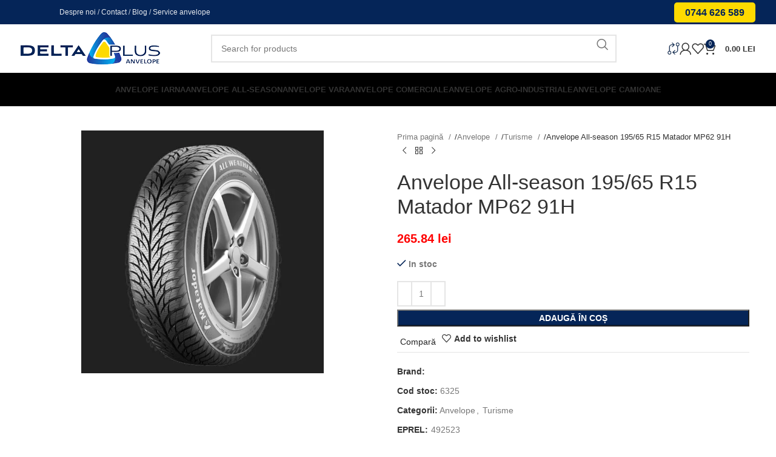

--- FILE ---
content_type: text/html; charset=UTF-8
request_url: https://delta-anvelope.ro/product/matador-195-65-r15-mp62-91h/
body_size: 50040
content:
<!DOCTYPE html><html lang="ro-RO"><head><script data-no-optimize="1">var litespeed_docref=sessionStorage.getItem("litespeed_docref");litespeed_docref&&(Object.defineProperty(document,"referrer",{get:function(){return litespeed_docref}}),sessionStorage.removeItem("litespeed_docref"));</script> <meta charset="UTF-8"><link rel="profile" href="https://gmpg.org/xfn/11"><link rel="pingback" href="https://delta-anvelope.ro/xmlrpc.php"><title>Anvelope All-season 195/65 R15 Matador MP62 91H &#8211; Anvelope Delta Plus</title><meta name='robots' content='max-image-preview:large' /><style>img:is([sizes="auto" i], [sizes^="auto," i]) { contain-intrinsic-size: 3000px 1500px }</style> <script data-cfasync="false" data-pagespeed-no-defer>var gtm4wp_datalayer_name = "dataLayer";
	var dataLayer = dataLayer || [];
	const gtm4wp_use_sku_instead = false;
	const gtm4wp_currency = 'RON';
	const gtm4wp_product_per_impression = false;
	const gtm4wp_clear_ecommerce = false;</script> <link rel='dns-prefetch' href='//www.google.com' /><link rel='dns-prefetch' href='//fonts.googleapis.com' /><link rel="alternate" type="application/rss+xml" title="Anvelope Delta Plus &raquo; Flux" href="https://delta-anvelope.ro/feed/" /><link rel="alternate" type="application/rss+xml" title="Anvelope Delta Plus &raquo; Flux comentarii" href="https://delta-anvelope.ro/comments/feed/" /><style id="litespeed-ccss">.fa,.fas{font-family:"Font Awesome 5 Free";font-weight:900}.fa,.fas{-moz-osx-font-smoothing:grayscale;-webkit-font-smoothing:antialiased;display:inline-block;font-style:normal;font-variant:normal;text-rendering:auto;line-height:1}.fa-angle-double-up:before{content:"\f102"}.fa-chevron-right:before{content:"\f054"}.fa-circle:before{content:"\f111"}.fa-times:before{content:"\f00d"}.woocommerce-compare-bar{position:fixed;width:100%;z-index:9999999;box-shadow:0 12px 58px -7px rgba(69,77,89,.5)}.woocommerce-compare-bar a{text-decoration:none}.woocommerce-compare-bar-items,.woocommerce-compare-bar-open-close{background:rgba(0,0,0,.9)}.woocommerce-compare-bar-items{white-space:nowrap;overflow-x:auto;text-align:center;overflow-y:hidden;box-shadow:0 12px 58px -7px rgba(69,77,89,.22)}.woocommerce-compare-bar-hidden{display:none}.woocommerce-compare-bar-item-container{position:relative}@media (max-width:768px){.woocommerce-compare-bar-item{max-width:100px;height:100px}.woocommerce-compare-bar-items{height:200px}}.woocommerce-compare-bar-item-container{padding:20px;display:inline-block;vertical-align:top}.woocommerce-compare-bar-item-placeholder .woocommerce-compare-bar-item{background-color:#2f2f2f}.woocommerce-compare-bar-actions{padding:0 20px;font-size:120%;text-align:center;margin:0 auto;bottom:-15px;position:relative;left:0;right:0}@media (max-width:680px){.woocommerce-compare-table{word-wrap:break-word;font-size:12px}}a.woocommerce-compare-table-action-compare{background-color:#f44336;border-radius:25px;padding:8px 16px;color:#fff;text-decoration:none}.woocommerce-compare-bar-open-close-container{width:100%;text-align:center;position:absolute;height:32px}.woocommerce-compare-bar-action-clear{margin-right:20px}.woocommerce-compare-table-action-compare{color:red}.woocommerce-compare-bar-open-close{color:#fff;height:100%;display:inline-block;padding:5px 10px;border-radius:15px 15px 0 0}.woocommerce-compare-table-container{position:fixed;top:0;height:100%;overflow-y:scroll;overflow-x:auto;width:100%;background:#000;z-index:99999999;padding:10px}.woocommerce-compare-table-close{position:absolute;top:20px;right:20px;font-size:55px;line-height:55px;top:10px}.woocommerce-compare-table{width:100%}.woocommerce-compare-table-hide-similarities{margin-left:5px;margin-bottom:15px;font-weight:700}#woocommerce-compare-bar-action-clear{display:none}.woocommerce-compare-bar-action-clear{background-color:#bdc3c7;color:#fff;margin-top:5px;margin-bottom:5px;display:inline-block;border-radius:20px;font-size:90%;padding:5px 15px}.woocommerce-compare-table-action-compare{display:blocK;margin-bottom:10px}#woocommerce-compare-bar-action-clear{font-size:90%;margin-left:15px}.woocommerce-compare-bar{bottom:0;color:#333}.woocommerce-compare-bar{color:#333}.woocommerce-compare-bar-open-close-container{top:-32px}.woocommerce-compare-bar-open-close{border-radius:15px 15px 0 0}a.woocommerce-compare-bar-action-clear{color:#333}.woocommerce-compare-bar-items{height:320px}.woocommerce-compare-bar-item{max-width:150px;width:150px;height:170px}.woocommerce-compare-bar-open-close,.woocommerce-compare-bar-items{background-color:rgba(255,255,255,.98);color:#333}.woocommerce-compare-table-container{color:#333;background-color:rgba(255,255,255,1)}.woocommerce-compare-table-close{color:#333}.woocommerce form .form-row .required{visibility:visible}.screen-reader-text{position:absolute;top:-10000em;width:1px;height:1px;margin:-1px;padding:0;overflow:hidden;clip:rect(0,0,0,0);border:0}.elementor *,.elementor :after,.elementor :before{box-sizing:border-box}.elementor a{box-shadow:none;text-decoration:none}.elementor-element{--flex-direction:initial;--flex-wrap:initial;--justify-content:initial;--align-items:initial;--align-content:initial;--gap:initial;--flex-basis:initial;--flex-grow:initial;--flex-shrink:initial;--order:initial;--align-self:initial;flex-basis:var(--flex-basis);flex-grow:var(--flex-grow);flex-shrink:var(--flex-shrink);order:var(--order);align-self:var(--align-self)}:root{--page-title-display:block}h1.entry-title{display:var(--page-title-display)}.elementor-section{position:relative}.elementor-section .elementor-container{display:flex;margin-right:auto;margin-left:auto;position:relative}@media (max-width:1024px){.elementor-section .elementor-container{flex-wrap:wrap}}.elementor-section.elementor-section-boxed>.elementor-container{max-width:1140px}.elementor-widget-wrap{position:relative;width:100%;flex-wrap:wrap;align-content:flex-start}.elementor:not(.elementor-bc-flex-widget) .elementor-widget-wrap{display:flex}.elementor-widget-wrap>.elementor-element{width:100%}.elementor-widget{position:relative}.elementor-widget:not(:last-child){margin-bottom:20px}.elementor-column{position:relative;min-height:1px;display:flex}.elementor-column-gap-default>.elementor-column>.elementor-element-populated{padding:10px}@media (min-width:768px){.elementor-column.elementor-col-100{width:100%}}@media (max-width:767px){.elementor-column{width:100%}}@media (prefers-reduced-motion:no-preference){html{scroll-behavior:smooth}}.elementor-heading-title{padding:0;margin:0;line-height:1}.elementor-button{display:inline-block;line-height:1;background-color:#69727d;font-size:15px;padding:12px 24px;border-radius:3px;color:#fff;fill:#fff;text-align:center}.elementor-button:visited{color:#fff}.elementor-button-content-wrapper{display:flex;justify-content:center;flex-direction:row;gap:5px}.elementor-button-text{display:inline-block}.elementor-button span{text-decoration:inherit}.elementor .elementor-element ul.elementor-icon-list-items{padding:0}:root{--swiper-theme-color:#007aff}:root{--swiper-navigation-size:44px}.elementor-element{--swiper-theme-color:#000;--swiper-navigation-size:44px;--swiper-pagination-bullet-size:6px;--swiper-pagination-bullet-horizontal-gap:6px}.elementor-kit-7{--e-global-color-primary:#6ec1e4;--e-global-color-secondary:#54595f;--e-global-color-text:#7a7a7a;--e-global-color-accent:#61ce70;--e-global-typography-primary-font-family:"Roboto";--e-global-typography-primary-font-weight:600;--e-global-typography-secondary-font-family:"Roboto Slab";--e-global-typography-secondary-font-weight:400;--e-global-typography-text-font-family:"Roboto";--e-global-typography-text-font-weight:400;--e-global-typography-accent-font-family:"Roboto";--e-global-typography-accent-font-weight:500}.elementor-section.elementor-section-boxed>.elementor-container{max-width:1140px}.elementor-widget:not(:last-child){margin-block-end:20px}.elementor-element{--widgets-spacing:20px 20px}h1.entry-title{display:var(--page-title-display)}@media (max-width:1024px){.elementor-section.elementor-section-boxed>.elementor-container{max-width:1024px}}@media (max-width:767px){.elementor-section.elementor-section-boxed>.elementor-container{max-width:760px}}.fa,.fas{-moz-osx-font-smoothing:grayscale;-webkit-font-smoothing:antialiased;display:inline-block;font-style:normal;font-variant:normal;text-rendering:auto;line-height:1}.fa-angle-double-up:before{content:"\f102"}.fa-chevron-right:before{content:"\f054"}.fa-circle:before{content:"\f111"}.fa-times:before{content:"\f00d"}.fa,.fas{font-family:"Font Awesome 5 Free"}.fa,.fas{font-weight:900}.container,.container-fluid{width:100%;padding-right:15px;padding-left:15px;margin-right:auto;margin-left:auto}.row{display:flex;flex-wrap:wrap;margin-inline:calc((var(--wd-sp,30px)/2)*-1)}.col-12,.col-lg-12,.col-lg-6,.col-md-12,.col-md-6{position:relative;width:100%;min-height:1px;padding-inline:calc(var(--wd-sp,30px)/2)}.col-12{flex:0 0 100%;max-width:100%}@media (min-width:769px){.col-md-6{flex:0 0 50%;max-width:50%}.col-md-12{flex:0 0 100%;max-width:100%}}@media (min-width:1025px){.col-lg-6{flex:0 0 50%;max-width:50%}.col-lg-12{flex:0 0 100%;max-width:100%}}.align-items-start{align-items:flex-start!important}:root{--wd-text-line-height:1.6;--wd-brd-radius:.001px;--wd-form-height:42px;--wd-form-color:inherit;--wd-form-placeholder-color:inherit;--wd-form-bg:transparent;--wd-form-brd-color:rgba(0,0,0,.1);--wd-form-brd-color-focus:rgba(0,0,0,.15);--wd-form-chevron:url([data-uri]);--btn-height:42px;--btn-transform:uppercase;--btn-font-weight:600;--btn-font-family:inherit;--btn-font-style:unset;--wd-main-bgcolor:#fff;--wd-scroll-w:.001px;--wd-admin-bar-h:.001px;--wd-tags-mb:20px;--wd-block-spacing:20px;--wd-header-banner-mt:.001px;--wd-sticky-nav-w:.001px;--color-white:#fff;--color-gray-100:#f7f7f7;--color-gray-200:#f1f1f1;--color-gray-300:#bbb;--color-gray-400:#a5a5a5;--color-gray-500:#767676;--color-gray-600:#666;--color-gray-700:#555;--color-gray-800:#333;--color-gray-900:#242424;--bgcolor-black-rgb:0,0,0;--bgcolor-white-rgb:255,255,255;--bgcolor-white:#fff;--bgcolor-gray-100:#f7f7f7;--bgcolor-gray-200:#f7f7f7;--bgcolor-gray-300:#f1f1f1;--bgcolor-gray-400:rgba(187,187,187,.4);--brdcolor-gray-200:rgba(0,0,0,.075);--brdcolor-gray-300:rgba(0,0,0,.105);--brdcolor-gray-400:rgba(0,0,0,.12);--brdcolor-gray-500:rgba(0,0,0,.2)}html,body,div,span,h1,h2,p,a,del,img,ins,strong,i,ul,li,form,label,details,figure,header,nav,section,summary{margin:0;padding:0;border:0;vertical-align:baseline;font:inherit;font-size:100%}*,*:before,*:after{-webkit-box-sizing:border-box;-moz-box-sizing:border-box;box-sizing:border-box}html{line-height:1;-webkit-text-size-adjust:100%;font-family:sans-serif;overflow-x:hidden}ul{list-style:none;margin-bottom:var(--list-mb);padding-left:var(--li-pl);--list-mb:20px;--li-mb:10px;--li-pl:17px}a img{border:none}details,figure,header,nav,section,summary{display:block}a,button,input{touch-action:manipulation}button,input{margin:0;color:inherit;font:inherit}button{overflow:visible}button{-webkit-appearance:button}button::-moz-focus-inner,input::-moz-focus-inner{padding:0;border:0;padding:0;border:0}body{margin:0;background-color:#fff;color:var(--wd-text-color);text-rendering:optimizeLegibility;font-weight:var(--wd-text-font-weight);font-style:var(--wd-text-font-style);font-size:var(--wd-text-font-size);font-family:var(--wd-text-font);-webkit-font-smoothing:antialiased;-moz-osx-font-smoothing:grayscale;line-height:var(--wd-text-line-height)}@supports (overflow:clip){body{overflow:clip}}p{margin-bottom:var(--wd-tags-mb)}a{color:var(--wd-link-color);text-decoration:none}label{display:block;margin-bottom:5px;color:var(--wd-title-color);vertical-align:middle;font-weight:400}.required{border:none;color:#e01020;font-size:16px;line-height:1}strong{font-weight:600}ins{text-decoration:none}img{max-width:100%;height:auto;border:0;vertical-align:middle}svg:not(:root){overflow:hidden}h1{font-size:28px}h2{font-size:24px}h1,h2{display:block;margin-bottom:var(--wd-tags-mb);color:var(--wd-title-color);text-transform:var(--wd-title-transform);font-weight:var(--wd-title-font-weight);font-style:var(--wd-title-font-style);font-family:var(--wd-title-font);line-height:1.4}.wd-entities-title{display:block;color:var(--wd-entities-title-color);word-wrap:break-word;font-weight:var(--wd-entities-title-font-weight);font-style:var(--wd-entities-title-font-style);font-family:var(--wd-entities-title-font);text-transform:var(--wd-entities-title-transform);line-height:1.4}li{margin-bottom:var(--li-mb)}li:last-child{margin-bottom:0}ul{list-style:disc}.wd-nav{list-style:none;--li-pl:0}.wd-nav{--list-mb:0;--li-mb:0}.text-center{--content-align:center;--text-align:center;text-align:var(--text-align)}.text-left{--text-align:left;text-align:var(--text-align);--content-align:flex-start}[class*=color-scheme-light]{--color-white:#000;--color-gray-100:rgba(255,255,255,.1);--color-gray-200:rgba(255,255,255,.2);--color-gray-300:rgba(255,255,255,.5);--color-gray-400:rgba(255,255,255,.6);--color-gray-500:rgba(255,255,255,.7);--color-gray-600:rgba(255,255,255,.8);--color-gray-700:rgba(255,255,255,.9);--color-gray-800:#fff;--color-gray-900:#fff;--bgcolor-black-rgb:255,255,255;--bgcolor-white-rgb:0,0,0;--bgcolor-white:#0f0f0f;--bgcolor-gray-100:#0a0a0a;--bgcolor-gray-200:#121212;--bgcolor-gray-300:#141414;--bgcolor-gray-400:#171717;--brdcolor-gray-200:rgba(255,255,255,.1);--brdcolor-gray-300:rgba(255,255,255,.15);--brdcolor-gray-400:rgba(255,255,255,.25);--brdcolor-gray-500:rgba(255,255,255,.3);--wd-text-color:rgba(255,255,255,.8);--wd-title-color:#fff;--wd-widget-title-color:var(--wd-title-color);--wd-entities-title-color:#fff;--wd-entities-title-color-hover:rgba(255,255,255,.8);--wd-link-color:rgba(255,255,255,.9);--wd-link-color-hover:#fff;--wd-form-brd-color:rgba(255,255,255,.2);--wd-form-brd-color-focus:rgba(255,255,255,.3);--wd-form-placeholder-color:rgba(255,255,255,.6);--wd-form-chevron:url([data-uri]);--wd-main-bgcolor:#1a1a1a;color:var(--wd-text-color)}.color-scheme-dark{--color-white:#fff;--color-gray-100:#f7f7f7;--color-gray-200:#f1f1f1;--color-gray-300:#bbb;--color-gray-400:#a5a5a5;--color-gray-500:#767676;--color-gray-600:#666;--color-gray-700:#555;--color-gray-800:#333;--color-gray-900:#242424;--bgcolor-black-rgb:0,0,0;--bgcolor-white-rgb:255,255,255;--bgcolor-white:#fff;--bgcolor-gray-100:#f7f7f7;--bgcolor-gray-200:#f7f7f7;--bgcolor-gray-300:#f1f1f1;--bgcolor-gray-400:rgba(187,187,187,.4);--brdcolor-gray-200:rgba(0,0,0,.075);--brdcolor-gray-300:rgba(0,0,0,.105);--brdcolor-gray-400:rgba(0,0,0,.12);--brdcolor-gray-500:rgba(0,0,0,.2);--wd-text-color:#767676;--wd-title-color:#242424;--wd-entities-title-color:#333;--wd-entities-title-color-hover:rgba(51,51,51,.65);--wd-link-color:#333;--wd-link-color-hover:#242424;--wd-form-brd-color:rgba(0,0,0,.1);--wd-form-brd-color-focus:rgba(0,0,0,.15);--wd-form-placeholder-color:#767676;color:var(--wd-text-color)}.set-cont-mb-s{--wd-tags-mb:10px}.reset-last-child>*:last-child{margin-bottom:0}@keyframes wd-fadeIn{from{opacity:0}to{opacity:1}}input[type=text],input[type=password]{-webkit-appearance:none;-moz-appearance:none;appearance:none}input[type=text],input[type=password]{padding:0 15px;max-width:100%;width:100%;height:var(--wd-form-height);border:var(--wd-form-brd-width) solid var(--wd-form-brd-color);border-radius:var(--wd-form-brd-radius);background-color:var(--wd-form-bg);box-shadow:none;color:var(--wd-form-color);vertical-align:middle;font-size:14px}::-webkit-input-placeholder{color:var(--wd-form-placeholder-color)}::-moz-placeholder{color:var(--wd-form-placeholder-color)}:-moz-placeholder{color:var(--wd-form-placeholder-color)}input[type=checkbox]{box-sizing:border-box;margin-top:0;padding:0;vertical-align:middle;margin-inline-end:5px}input:-webkit-autofill{border-color:var(--wd-form-brd-color);-webkit-box-shadow:0 0 0 1000px var(--wd-form-bg) inset;-webkit-text-fill-color:var(--wd-form-color)}[class*=wd-grid]{--wd-col:var(--wd-col-lg);--wd-gap:var(--wd-gap-lg);--wd-col-lg:1;--wd-gap-lg:20px}.wd-scroll-content{overflow:hidden;overflow-y:auto;-webkit-overflow-scrolling:touch;max-height:50vh}.wd-dropdown{position:absolute;top:100%;left:0;z-index:380;margin-top:15px;margin-right:0;margin-left:calc(var(--nav-gap,.001px)/2*-1);background-color:var(--bgcolor-white);background-position:bottom right;background-clip:border-box;background-repeat:no-repeat;box-shadow:0 0 3px rgba(0,0,0,.15);text-align:left;border-radius:var(--wd-brd-radius);visibility:hidden;opacity:0;transform:translateY(15px) translateZ(0)}.wd-dropdown:after{content:"";position:absolute;inset-inline:0;bottom:100%;height:15px}.wd-nav{--nav-gap:20px;display:inline-flex;flex-wrap:wrap;justify-content:var(--text-align);text-align:left;gap:1px var(--nav-gap)}.wd-nav>li{position:relative}.wd-nav>li>a{position:relative;display:flex;align-items:center;flex-direction:row;text-transform:uppercase;font-weight:600;font-size:13px;line-height:1.2}.wd-nav[class*=wd-style-]{--nav-color:#333;--nav-color-hover:rgba(51,51,51,.7);--nav-color-active:rgba(51,51,51,.7);--nav-chevron-color:rgba(82,82,82,.45)}.wd-nav[class*=wd-style-]>li>a{color:var(--nav-color)}.wd-nav[class*=wd-style-underline] .nav-link-text{position:relative;display:inline-block;padding-block:1px;line-height:1.2}.wd-nav[class*=wd-style-underline] .nav-link-text:after{content:'';position:absolute;top:100%;left:0;width:0;height:2px;background-color:var(--wd-primary-color)}.wd-action-btn{display:inline-flex;vertical-align:middle;--action-btn-color:var(--color-gray-800);--action-btn-hover-color:var(--color-gray-500)}.wd-action-btn>a{display:inline-flex;align-items:center;justify-content:center;color:var(--action-btn-color)}.wd-action-btn>a:before{font-family:"woodmart-font"}.wd-action-btn>a:after{position:absolute;top:calc(50% - .5em);left:0;opacity:0;content:"";display:inline-block;width:1em;height:1em;border:1px solid rgba(0,0,0,0);border-left-color:var(--color-gray-900);border-radius:50%;vertical-align:middle;animation:wd-rotate .45s infinite linear var(--wd-anim-state,paused)}.wd-action-btn.wd-style-text>a{position:relative;font-weight:600;line-height:1}.wd-action-btn.wd-style-text>a:before{margin-inline-end:.3em;font-size:110%;font-weight:400}.wd-wishlist-icon>a:before{content:"\f106"}.website-wrapper{position:relative;background-color:var(--wd-main-bgcolor)}.main-page-wrapper{margin-top:-40px;padding-top:40px;min-height:50vh;background-color:var(--wd-main-bgcolor)}.site-content{margin-bottom:40px}.container{max-width:var(--wd-container-w)}[class*=screen-reader]{position:absolute!important;clip:rect(1px,1px,1px,1px);transform:scale(0)}@media (min-width:1025px){.wd-scroll{--scrollbar-track-bg:rgba(0,0,0,.05);--scrollbar-thumb-bg:rgba(0,0,0,.12)}.wd-scroll ::-webkit-scrollbar{width:5px}.wd-scroll ::-webkit-scrollbar-track{background-color:var(--scrollbar-track-bg)}.wd-scroll ::-webkit-scrollbar-thumb{background-color:var(--scrollbar-thumb-bg)}}@media (max-width:1024px){@supports not (overflow:clip){body{overflow:hidden}}[class*=wd-grid]{--wd-col:var(--wd-col-md);--wd-gap:var(--wd-gap-md);--wd-col-md:var(--wd-col-lg);--wd-gap-md:var(--wd-gap-lg)}}@media (max-width:768.98px){[class*=wd-grid]{--wd-col:var(--wd-col-sm);--wd-gap:var(--wd-gap-sm);--wd-col-sm:var(--wd-col-md);--wd-gap-sm:var(--wd-gap-md)}}.elementor-column-gap-default{--wd-el-column-gap:20px}.elementor-section.wd-negative-gap>.elementor-container{margin-left:calc(var(--wd-el-column-gap)/2*-1);margin-right:calc(var(--wd-el-column-gap)/2*-1)}.elementor-section-boxed.wd-negative-gap .elementor-container{max-width:none}.wd-breadcrumbs{vertical-align:middle}.woocommerce-breadcrumb{display:inline-flex;align-items:center;flex-wrap:wrap;color:var(--color-gray-800)}.woocommerce-breadcrumb a{margin-inline-end:6px}.woocommerce-breadcrumb a:after{content:"/";margin-inline-start:5px}.woocommerce-breadcrumb a{color:var(--color-gray-500)}.woocommerce-breadcrumb .breadcrumb-last{margin-inline-end:8px;font-weight:600}.woocommerce-breadcrumb .breadcrumb-last:last-child{margin-inline-end:0}.amount{color:var(--wd-primary-color);font-weight:600}del .amount{color:var(--color-gray-300);font-weight:400}.price{color:var(--wd-primary-color)}.price .amount{font-size:inherit}.price del{color:var(--color-gray-300);font-size:90%}.price ins{padding:0;background-color:transparent;color:var(--wd-primary-color);text-decoration:none;opacity:1}.woocommerce-notices-wrapper:empty{display:none}.single_add_to_cart_button{border-radius:var(--btn-accented-brd-radius);color:var(--btn-accented-color);box-shadow:var(--btn-accented-box-shadow);background-color:var(--btn-accented-bgcolor);text-transform:var(--btn-accented-transform,var(--btn-transform));font-weight:var(--btn-accented-font-weight,var(--btn-font-weight));font-family:var(--btn-accented-font-family,var(--btn-font-family));font-style:var(--btn-accented-font-style,var(--btn-font-style))}form.cart{display:flex;flex-wrap:wrap;gap:10px;justify-content:var(--content-align)}form.cart>*{flex:1 1 100%}.single_add_to_cart_button:before{content:"";position:absolute;inset:0;opacity:0;z-index:1;border-radius:inherit;background-color:inherit;box-shadow:inherit}.single_add_to_cart_button:after{position:absolute;top:calc(50% - 9px);inset-inline-start:calc(50% - 9px);opacity:0;z-index:2;content:"";display:inline-block;width:18px;height:18px;border:1px solid rgba(0,0,0,0);border-left-color:currentColor;border-radius:50%;vertical-align:middle;animation:wd-rotate .45s infinite linear var(--wd-anim-state,paused)}div.quantity{display:inline-flex;vertical-align:top;white-space:nowrap;font-size:0}div.quantity.hidden{display:none!important}.product_meta>span{display:block}.product_meta>span:not(:last-child){margin-bottom:10px}.product_meta a{color:var(--wd-text-color)}.product_meta .meta-label{color:var(--color-gray-800);font-weight:600}.product_meta .meta-sep{display:inline-block;margin:0 2px}.product_title{font-size:34px;line-height:1.2;--page-title-display:block}@media (max-width:1024px){.product_title{font-size:24px}}@media (max-width:768.98px){.product_title{font-size:20px}}p.stock{font-weight:600;line-height:1.2}p.stock.wd-style-default.in-stock:before{margin-inline-end:5px;color:var(--wd-primary-color);content:"\f107";font-family:"woodmart-font"}.menu-bf{background:#000;padding:0 10px}.menu-bf a span{color:#feda00}.whb-header-bottom{background:#000!important}del span.woocommerce-Price-amount.amount{font-size:12px;color:#000}ins span.woocommerce-Price-amount.amount{font-size:20px;color:red}span.woocommerce-Price-amount.amount{font-size:20px;color:red}.woocommerce-product-gallery--with-images figure img{height:400px}.woocommerce-compare-bar-item-placeholder .woocommerce-compare-bar-item{background-color:transparent}.woocommerce-compare-bar-open-close{background-color:#0054ae;border-radius:15px 15px 0 0;color:#fff;font-size:16px}.woocommerce-compare-table-action-compare{width:50%;margin:auto}a.woocommerce-compare-table-action-compare{background-color:#feda00;color:#052558;margin-top:40px;width:150px;border-radius:10px}div.dtp_table_row div.dtp_clase{display:inline;margin-right:10px}div#dtp_indici div.dtp_clase div{display:inline-block;font-weight:700;font-size:16px}div#dtp_indici div.dtp_clase img{height:18px;margin-bottom:5px}body.single-product .product_meta div#dtp_indici div.dtp_clase div{font-size:18px}body.single-product .add-to-compare-button{float:none;margin-bottom:20px}.add-to-compare-button{font-size:12px;background:var(--wd-primary-color);color:#fff;float:right}body.single-product .summary-inner>.wd-wishlist-btn.wd-action-btn{display:block}body.single-product .site-content{margin-bottom:0}body.single-product .product-tabs-wrapper{border-bottom:0}.cta-call a{background:#feda00;padding:6px 18px;display:inline-block;color:#052558;font-weight:700;font-size:16px;line-height:21px;border-radius:5px}.wd-header-text.set-cont-mb-s.reset-last-child.\.mobile-call-delta a{color:#052558;background:#feda00;padding:5px;border-radius:5px;font-weight:700}.whb-general-header-inner .wd-header-search-form form{max-width:80%;margin:0 auto}.woocommerce-tabs .wd-nav-tabs-wrapper{text-align:left}.woocommerce-product-gallery__image{text-align:center}.woocommerce-product-gallery img{width:auto!important}ul{--li-pl:0}@media only screen and (max-width:750px){.wd-header-text,.whb-column>.wd-social-icons{padding-left:5px!important;padding-right:5px!important}}.menu-bf{padding:0 10px}.menu-bf a span{color:#feda00}.wd-dropdown-results{margin-top:0!important;overflow:hidden;right:calc((var(--wd-form-brd-radius)/1.5));left:calc((var(--wd-form-brd-radius)/1.5))}.wd-dropdown-results:after{width:auto!important;height:auto!important}.search-results-wrapper{position:relative}.wd-dropdown-results .wd-scroll-content{overscroll-behavior:none}.searchform{position:relative;--wd-search-btn-w:var(--wd-form-height);--wd-form-height:46px}.searchform input[type=text]{padding-right:var(--wd-search-btn-w)}.searchform .searchsubmit{position:absolute;inset-block:0;right:0;padding:0;width:var(--wd-search-btn-w);min-height:unset;border:none;background-color:transparent;box-shadow:none;color:var(--wd-form-color);font-weight:400;font-size:0}.searchform .searchsubmit:after{font-size:calc(var(--wd-form-height)/2.3);content:"\f130";font-family:"woodmart-font"}.searchform .searchsubmit:before{position:absolute;top:50%;left:50%;margin-top:calc((var(--wd-form-height)/2.5)/-2);margin-left:calc((var(--wd-form-height)/2.5)/-2);opacity:0;content:"";display:inline-block;width:calc(var(--wd-form-height)/2.5);height:calc(var(--wd-form-height)/2.5);border:1px solid rgba(0,0,0,0);border-left-color:currentColor;border-radius:50%;vertical-align:middle;animation:wd-rotate .45s infinite linear var(--wd-anim-state,paused)}.whb-header{margin-bottom:40px}.whb-flex-row{display:flex;flex-direction:row;flex-wrap:nowrap;justify-content:space-between}.whb-column{display:flex;align-items:center;flex-direction:row;max-height:inherit}.whb-col-left,.whb-mobile-left{justify-content:flex-start;margin-left:-10px}.whb-col-right,.whb-mobile-right{justify-content:flex-end;margin-right:-10px}.whb-col-mobile{flex:1 1 auto;justify-content:center;margin-inline:-10px}.whb-flex-flex-middle .whb-col-center{flex:1 1 0%}.whb-main-header{position:relative;top:0;right:0;left:0;z-index:390;backface-visibility:hidden;-webkit-backface-visibility:hidden}.wd-header-nav,.site-logo{padding-inline:10px}.wd-header-nav{flex:1 1 auto}.wd-nav-main>li>a{height:40px;font-weight:var(--wd-header-el-font-weight);font-style:var(--wd-header-el-font-style);font-size:var(--wd-header-el-font-size);font-family:var(--wd-header-el-font);text-transform:var(--wd-header-el-transform)}.site-logo{max-height:inherit}.wd-logo{max-height:inherit}.wd-logo img{padding-top:5px;padding-bottom:5px;max-height:inherit;transform:translateZ(0);backface-visibility:hidden;-webkit-backface-visibility:hidden;perspective:800px}.wd-logo img[width]:not([src$=".svg"]){width:auto;object-fit:contain}.wd-switch-logo .wd-sticky-logo{display:none;animation:wd-fadeIn .5s ease}.wd-header-mobile-nav .wd-tools-icon:before{content:"\f15a";font-family:"woodmart-font"}@media (min-width:1025px){.whb-top-bar-inner{height:var(--wd-top-bar-h);max-height:var(--wd-top-bar-h)}.whb-general-header-inner{height:var(--wd-header-general-h);max-height:var(--wd-header-general-h)}.whb-header-bottom-inner{height:var(--wd-header-bottom-h);max-height:var(--wd-header-bottom-h)}.whb-hidden-lg{display:none}}@media (max-width:1024px){.whb-top-bar-inner{height:var(--wd-top-bar-sm-h);max-height:var(--wd-top-bar-sm-h)}.whb-general-header-inner{height:var(--wd-header-general-sm-h);max-height:var(--wd-header-general-sm-h)}.whb-header-bottom-inner{height:var(--wd-header-bottom-sm-h);max-height:var(--wd-header-bottom-sm-h)}.whb-visible-lg,.whb-hidden-mobile{display:none}}.wd-tools-element{position:relative;--wd-count-size:15px;--wd-header-el-color:#333;--wd-header-el-color-hover:rgba(51,51,51,.6)}.wd-tools-element>a{display:flex;align-items:center;justify-content:center;height:40px;color:var(--wd-header-el-color);line-height:1;padding-inline:10px}.wd-tools-element .wd-tools-icon{position:relative;display:flex;align-items:center;justify-content:center;font-size:0}.wd-tools-element .wd-tools-icon:before{font-size:20px}.wd-tools-element .wd-tools-text{margin-inline-start:8px;text-transform:var(--wd-header-el-transform);white-space:nowrap;font-weight:var(--wd-header-el-font-weight);font-style:var(--wd-header-el-font-style);font-size:var(--wd-header-el-font-size);font-family:var(--wd-header-el-font)}.wd-tools-element .wd-tools-count{z-index:1;width:var(--wd-count-size);height:var(--wd-count-size);border-radius:50%;text-align:center;letter-spacing:0;font-weight:400;line-height:var(--wd-count-size)}.wd-tools-element.wd-style-icon .wd-tools-text{display:none!important}.wd-header-text,.whb-column>.wd-social-icons{padding-inline:10px}.wd-header-text{flex:1 1 auto}.wd-header-text.wd-inline{flex:0 0 auto}.whb-top-bar .wd-header-text{font-size:12px;line-height:1.2}.whb-color-light .wd-header-text{--color-white:#000;--color-gray-100:rgba(255,255,255,.1);--color-gray-200:rgba(255,255,255,.2);--color-gray-300:rgba(255,255,255,.5);--color-gray-400:rgba(255,255,255,.6);--color-gray-500:rgba(255,255,255,.7);--color-gray-600:rgba(255,255,255,.8);--color-gray-700:rgba(255,255,255,.9);--color-gray-800:#fff;--color-gray-900:#fff;--bgcolor-black-rgb:255,255,255;--bgcolor-white-rgb:0,0,0;--bgcolor-white:#0f0f0f;--bgcolor-gray-100:#0a0a0a;--bgcolor-gray-200:#121212;--bgcolor-gray-300:#141414;--bgcolor-gray-400:#171717;--brdcolor-gray-200:rgba(255,255,255,.1);--brdcolor-gray-300:rgba(255,255,255,.15);--brdcolor-gray-400:rgba(255,255,255,.25);--brdcolor-gray-500:rgba(255,255,255,.3);--wd-text-color:rgba(255,255,255,.8);--wd-title-color:#fff;--wd-widget-title-color:var(--wd-title-color);--wd-entities-title-color:#fff;--wd-entities-title-color-hover:rgba(255,255,255,.8);--wd-link-color:rgba(255,255,255,.9);--wd-link-color-hover:#fff;--wd-form-brd-color:rgba(255,255,255,.2);--wd-form-brd-color-focus:rgba(255,255,255,.3);--wd-form-placeholder-color:rgba(255,255,255,.6);--wd-form-chevron:url([data-uri]);--wd-main-bgcolor:#1a1a1a;color:var(--wd-text-color)}.wd-header-wishlist .wd-tools-icon:before{content:"\f106";font-family:"woodmart-font"}.wd-social-icons{font-size:0}.wd-social-icons .wd-label{display:block;margin-bottom:5px;color:var(--color-gray-800);font-weight:600;font-size:var(--wd-text-font-size)}.wd-social-icons .wd-social-icon{display:inline-block;margin:4px;vertical-align:middle;text-align:center;font-size:0}.wd-social-icons .wd-icon{display:inline-block;vertical-align:middle;font-family:"woodmart-font"}.social-facebook{--social-color:#365493}.social-facebook .wd-icon:before{content:"\f180"}.social-instagram{--social-color:#774430}.social-instagram .wd-icon:before{content:"\f163"}.social-email{--social-color:#f89a1e}.social-email .wd-icon:before{content:"\f157"}.social-pinterest{--social-color:#cb2027}.social-pinterest .wd-icon:before{content:"\f156"}.social-linkedin{--social-color:#0274b3}.social-linkedin .wd-icon:before{content:"\f158"}.social-whatsapp{--social-color:#1ebea5}.social-whatsapp .wd-icon:before{content:"\f175"}.wd-social-icons.wd-layout-inline .wd-label{display:inline-block;margin-inline-end:5px;margin-bottom:0;vertical-align:middle}.icons-design-default .wd-social-icon{margin:0!important;padding:6px;width:auto!important;height:auto!important;color:rgba(0,0,0,.6)!important}.icons-design-default .wd-social-icon .wd-icon{line-height:1!important}.icons-design-default.color-scheme-light .wd-social-icon{color:#fff!important}.icons-size-default .wd-social-icon{width:40px;height:40px}.wd-social-icons.icons-size-default .wd-icon{font-size:18px;line-height:40px}.social-form-circle .wd-social-icon{border-radius:50%}@media (min-width:1025px){.wd-social-icons .whatsapp-mobile{display:none!important}}@media (max-width:1024px){.wd-social-icons .whatsapp-desktop{display:none!important}}[class*=wd-header-search-form]{padding-inline:10px;flex:1 1 auto}[class*=wd-header-search-form] input[type=text]{min-width:290px}.login>*:last-child{margin-bottom:0}.login-form-footer{display:flex;align-items:center;flex-wrap:wrap;justify-content:space-between;gap:10px}.login-form-footer .lost_password{order:2;color:var(--wd-primary-color)}.login-form-footer .woocommerce-form-login__rememberme{order:1;margin-bottom:0}.wd-header-my-account .wd-tools-icon:before{content:"\f124";font-family:"woodmart-font"}.wd-account-style-icon:not(.wd-with-username) .wd-tools-text{display:none}.wd-header-cart .wd-tools-icon:before{content:"\f105";font-family:"woodmart-font"}.wd-header-cart .wd-cart-number>span{display:none}.wd-header-cart .wd-cart-subtotal .amount{color:inherit;font-weight:inherit;font-size:inherit}.wd-header-cart.wd-design-2 .wd-tools-text{margin-inline-start:15px}.wd-header-cart.wd-design-5:not(.wd-style-text){margin-inline-end:5px}.wd-header-cart.wd-design-5 .wd-tools-text{margin-inline-start:15px}.wd-header-cart.wd-design-2 .wd-cart-number,.wd-header-cart.wd-design-5 .wd-cart-number{position:absolute;top:-5px;inset-inline-end:-9px;z-index:1;width:15px;height:15px;border-radius:50%;background-color:var(--wd-primary-color);color:#fff;text-align:center;letter-spacing:0;font-weight:400;font-size:9px;line-height:15px}.single-product .site-content.wd-builder-off{padding-right:0;padding-left:0}.wd-builder-off .single-product-page{--wd-single-spacing:40px}.wd-builder-off .single-product-page>div:not(:last-child){margin-bottom:var(--wd-single-spacing)}.summary-inner>.wd-action-btn{margin-inline-end:20px}.single-breadcrumbs-wrapper .wd-breadcrumbs{flex:1 1 auto;text-align:start;font-size:95%}.single-breadcrumbs-wrapper .wd-products-nav{flex:0 0 auto}@media (max-width:1024px){.breadcrumbs-location-summary .single-product-page{margin-top:-15px}.single-product .site-content{margin-bottom:25px}.wd-builder-off .single-product-page{--wd-single-spacing:25px}}@media (max-width:768.98px){.breadcrumbs-location-summary .single-product-page{margin-top:-25px}.product-image-summary-inner>div{margin-bottom:25px}.product-image-summary-inner>div:last-child{margin-bottom:0}.single-product-page .summary-inner{margin-bottom:-20px}.product-image-summary-wrap>div{margin-bottom:25px}.product-image-summary-wrap>div:last-child{margin-bottom:0}}.summary-inner .product_meta{margin-bottom:10px;padding-top:20px;border-top:1px solid var(--brdcolor-gray-300)}.summary-inner>.price{font-size:155%;line-height:1.2}@media (max-width:1024px){.summary-inner>.price{font-size:130%}}.product-tabs-wrapper{padding-top:var(--wd-single-spacing);padding-bottom:var(--wd-single-spacing);border-top:1px solid var(--brdcolor-gray-300);border-bottom:1px solid var(--brdcolor-gray-300);background-color:var(--bgcolor-white)}.product-tabs-wrapper .tabs-layout-tabs>.wd-nav-tabs-wrapper{margin-top:calc(var(--wd-single-spacing)*-1 - 1px);margin-bottom:30px}.wd-nav-wrapper+div .woocommerce-Tabs-panel:not([style]){display:block}@media (max-width:1024px){.product-tabs-wrapper{border-top:none}}.woocommerce-product-gallery{display:flex;flex-wrap:wrap;gap:var(--wd-gallery-gap,10px)}.woocommerce-product-gallery>*{flex:1 1 100%;max-width:100%}.woocommerce-product-gallery img{width:100%;border-radius:var(--wd-brd-radius)}.woocommerce-product-gallery .wd-carousel-inner{margin:0}.woocommerce-product-gallery .wd-carousel{--wd-gap:var(--wd-gallery-gap,10px);padding:0;border-radius:var(--wd-brd-radius)}.woocommerce-product-gallery .wd-nav-arrows.wd-pos-sep{--wd-arrow-offset-h:calc(var(--wd-arrow-width,var(--wd-arrow-size,50px))/-1)}.woocommerce-product-gallery .woocommerce-product-gallery__image{position:relative;overflow:hidden;border-radius:var(--wd-brd-radius)}.product-additional-galleries{position:absolute;bottom:0;inset-inline-start:0;z-index:3;display:flex;align-items:flex-start;flex-direction:column;gap:10px;padding:15px}.wd-action-btn.wd-style-icon-bg-text{--icon-bg-size:50px;--action-btn-color:var(--color-gray-600);--action-btn-hover-color:var(--color-gray-800)}.wd-action-btn.wd-style-icon-bg-text>a{flex-wrap:nowrap;overflow:hidden;min-width:var(--icon-bg-size);height:var(--icon-bg-size);border-radius:30px;background-color:var(--bgcolor-white);box-shadow:0 0 5px rgba(0,0,0,.08)}.wd-action-btn.wd-style-icon-bg-text>a:before{display:inline-flex;align-items:center;justify-content:center;width:var(--icon-bg-size);height:var(--icon-bg-size);font-size:calc(var(--icon-bg-size)/2.7)}.wd-action-btn.wd-style-icon-bg-text>a>span{overflow:hidden;max-width:0;white-space:nowrap;font-size:90%;font-weight:600}.wd-show-product-gallery-wrap>a:before{content:"\f127"}.woocommerce-product-gallery .product-labels{inset-inline-start:auto;z-index:10;align-items:flex-end;max-width:30%}.woocommerce-product-gallery .product-labels[class*=labels-rounded]{top:15px;inset-inline-end:15px}.woocommerce-product-gallery .product-labels.labels-rounded .product-label{min-width:55px;min-height:55px}@media (max-width:1024px){.wd-action-btn.wd-style-icon-bg-text{--icon-bg-size:40px}}@media (max-width:576px){.woocommerce-product-gallery .product-labels[class*=labels-rounded]{top:10px;inset-inline-end:10px}.woocommerce-product-gallery .product-labels.labels-rounded .product-label{min-width:40px;min-height:40px}}.wd-carousel-container{position:relative}.wd-carousel-inner{position:relative;margin:-15px 0}.wd-carousel{position:relative;overflow:var(--wd-carousel-overflow,hidden);padding:15px 0;margin-inline:calc(var(--wd-gap)/-2);touch-action:pan-y}@supports (overflow:clip){.wd-carousel{overflow:var(--wd-carousel-overflow,clip)}}.wd-carousel-wrap{position:relative;width:100%;height:100%;z-index:1;display:flex;box-sizing:content-box;transform:translate3d(0px,0,0)}.wd-carousel-item{position:relative;height:100%;flex:0 0 calc(100%/var(--wd-col));max-width:calc(100%/var(--wd-col));padding:0 calc(var(--wd-gap)/2);transform:translate3d(0px,0,0)}@media (min-width:1025px){.wd-carousel-container:not(.wd-off-lg) [style*="col-lg:1;"]:not(.wd-initialized)>.wd-carousel-wrap>.wd-carousel-item:nth-child(n+2){display:none}}@media (max-width:768.98px){.wd-carousel-container:not(.wd-off-sm) [style*="col-sm:1;"]:not(.wd-initialized)>.wd-carousel-wrap>.wd-carousel-item:nth-child(n+2){display:none}}@media (min-width:769px) and (max-width:1024px){.wd-carousel-container:not(.wd-off-md) [style*="col-md:1;"]:not(.wd-initialized)>.wd-carousel-wrap>.wd-carousel-item:nth-child(n+2){display:none}}.product-labels{position:absolute;top:7px;inset-inline-start:7px;z-index:1;display:flex;align-items:flex-start;flex-direction:column;gap:10px;max-width:50%;transform:translateZ(0)}.product-label{padding:5px 10px;min-width:50px;color:#fff;text-align:center;text-transform:uppercase;word-break:break-all;font-weight:600;font-size:12px;line-height:1.2}.product-label.onsale{background-color:var(--wd-primary-color);direction:ltr}@media (max-width:576px){.product-labels{gap:5px}.product-label{padding-inline:5px;min-width:40px;font-size:10px}}.product-labels.labels-rounded .product-label{display:flex;align-items:center;justify-content:center;padding:5px 7px;min-height:50px;border-radius:35px;font-size:14px}@media (max-width:576px){.product-labels.labels-rounded .product-label{min-height:40px;font-size:10px}}.wd-carousel:not(.wd-initialized)+.wd-nav-arrows .wd-btn-arrow{opacity:0!important}.wd-arrow-inner{display:inline-flex;align-items:center;justify-content:center;width:var(--wd-arrow-width,var(--wd-arrow-size,50px));height:var(--wd-arrow-height,var(--wd-arrow-size,50px));line-height:1;color:var(--wd-arrow-color,var(--color-gray-800));background:var(--wd-arrow-bg,unset);box-shadow:var(--wd-arrow-shadow,unset);border:var(--wd-arrow-brd,unset) var(--wd-arrow-brd-color,unset);border-radius:var(--wd-arrow-radius,unset)}.wd-arrow-inner:after{font-size:var(--wd-arrow-icon-size,24px);font-family:"woodmart-font"}.wd-disabled .wd-arrow-inner{color:var(--wd-arrow-color-dis,var(--color-gray-400));background:var(--wd-arrow-bg-dis,var(--wd-arrow-bg));border-color:var(--wd-arrow-brd-color-dis,var(--wd-arrow-brd-color))}.wd-prev .wd-arrow-inner:after{content:"\f114"}.wd-next .wd-arrow-inner:after{content:"\f113"}.wd-nav-arrows.wd-pos-sep:after{content:"";position:absolute;inset:0px calc((var(--wd-arrow-width,var(--wd-arrow-size,50px)) + var(--wd-arrow-offset-h,0px))*-1)}.wd-nav-arrows.wd-pos-sep .wd-btn-arrow{position:absolute;top:calc(50% - var(--wd-arrow-offset-v,0px) + var(--wd-arrow-height,var(--wd-arrow-size,50px))/-2);z-index:250}.wd-nav-arrows.wd-pos-sep .wd-prev{inset-inline-end:calc(100% + var(--wd-arrow-offset-h,0px))}.wd-nav-arrows.wd-pos-sep .wd-next{inset-inline-start:calc(100% + var(--wd-arrow-offset-h,0px))}@media (min-width:1025px){.wd-nav-arrows[class*=wd-hover].wd-pos-sep .wd-btn-arrow{opacity:0}.wd-nav-arrows.wd-hover-1.wd-pos-sep .wd-prev{transform:translateX(-30px)}.wd-nav-arrows.wd-hover-1.wd-pos-sep .wd-next{transform:translateX(30px)}}@media (max-width:1024px){.wd-nav-arrows{--wd-arrow-icon-size:16px;--wd-arrow-size:40px}}.wd-products-nav .wd-dropdown{right:0;left:auto;margin-left:0;margin-right:calc(var(--nav-gap,.001px)/2*-1);display:flex;align-items:center;min-width:240px}.wd-products-nav{position:relative;display:inline-flex;align-items:center;letter-spacing:0;font-size:14px}.wd-product-nav-btn{display:flex;align-items:center;justify-content:center;width:20px;height:20px;color:var(--color-gray-900)}.wd-product-nav-btn:before{font-size:12px;font-family:"woodmart-font"}.wd-product-nav-btn.wd-btn-prev:before{content:"\f114"}.wd-product-nav-btn.wd-btn-next:before{content:"\f113"}.wd-product-nav-btn.wd-btn-back span{display:none}.wd-product-nav-btn.wd-btn-back:before{content:"\f122"}.wd-product-nav-thumb{flex-shrink:0;max-width:90px}.wd-product-nav-thumb img{border-top-left-radius:var(--wd-brd-radius);border-bottom-left-radius:var(--wd-brd-radius)}.wd-product-nav-desc{padding:10px 15px}.wd-product-nav-desc .wd-entities-title{margin-bottom:5px}@media (max-width:768.98px){.wd-products-nav .wd-dropdown{display:none}}.wd-nav-tabs{align-items:center;--nav-gap:.001px}.wd-nav-tabs>li>a{padding:10px 0;vertical-align:bottom;font-weight:var(--wd-title-font-weight);font-style:var(--wd-title-font-style);font-size:16px;font-family:var(--wd-title-font);line-height:1}.wd-nav-tabs>li:not(:last-child){margin-inline-end:30px}.wd-nav-tabs[class*=wd-style-underline]{--nav-color:rgba(51,51,51,.7);--nav-color-hover:#333;--nav-color-active:#333}.wd-nav-tabs.wd-icon-pos-left a{flex-direction:row}@media (max-width:1024px){.wd-nav-tabs{flex-wrap:nowrap;white-space:nowrap}.wd-nav-tabs-wrapper{overflow-x:auto;-webkit-mask-image:linear-gradient(to left,transparent 5px,#000 40px);mask-image:linear-gradient(to left,transparent 5px,#000 40px)}}.wc-tabs-wrapper .woocommerce-Tabs-panel{display:none}.wd-nav.wd-style-underline-reverse>li>a{padding-top:30px}.wd-nav.wd-style-underline-reverse>li>a>.nav-link-text:after{top:-30px;height:3px}.tabs-layout-tabs>.wd-accordion-item>.wd-accordion-title{display:none}@media (max-width:1024px){.wd-nav.wd-style-underline-reverse>li>a{padding-top:15px}.wd-nav.wd-style-underline-reverse>li>a>.nav-link-text:after{top:-15px}.tabs-layout-tabs{display:none}}.wd-accordion-title{display:flex;align-items:center;padding-block:var(--wd-accordion-spacing)}.wd-accordion-title-text{flex:1;color:var(--wd-title-color);font-weight:var(--wd-title-font-weight);font-size:var(--wd-accordion-font-size,16px)}.wd-accordion-opener{position:relative;color:var(--color-gray-300);text-align:center;font-size:10px;line-height:1}.wd-accordion-opener.wd-opener-style-arrow:before{content:"\f129";font-family:"woodmart-font"}.wd-accordion-title.wd-active .wd-accordion-opener.wd-opener-style-arrow{transform:rotate(180deg)}.wd-accordion-title.wd-opener-pos-right{flex-direction:row}.wd-accordion-title.wd-opener-pos-right .wd-accordion-opener{margin-left:12px}.wd-text-block:not(.inline-element){max-width:var(--content-width);--content-width:var(--wd-max-width)}.wd-text-block:not(.inline-element).text-left{margin-right:auto}.wd-product.wd-hover-fw-button .wd-more-desc .wd-more-desc-btn{transform:none}.wd-more-desc .wd-more-desc-btn{position:absolute;inset-inline:0;bottom:0;z-index:2;height:calc(var(--wd-text-line-height)*1em);background:linear-gradient(to bottom,transparent 0,var(--wd-prod-bg,var(--bgcolor-white)) 90%);color:var(--color-gray-900);text-align:center;text-decoration:none;line-height:var(--wd-text-line-height);transform:translateY(calc(var(--wd-text-line-height)*1em))}.wd-more-desc .wd-more-desc-btn span:after{font-size:20px;content:"\f109";font-family:"woodmart-font"}.wd-more-desc .wd-more-desc-btn:not(.wd-shown){display:none}.scrollToTop{position:fixed;right:20px;bottom:20px;z-index:350;display:flex;align-items:center;justify-content:center;width:50px;height:50px;border-radius:50%;background-color:rgba(var(--bgcolor-white-rgb),.9);box-shadow:0 0 5px rgba(0,0,0,.17);color:var(--color-gray-800);font-size:16px;opacity:0;backface-visibility:hidden;-webkit-backface-visibility:hidden;transform:translateX(100%)}.scrollToTop:after{content:"\f115";font-family:"woodmart-font"}@media (max-width:1024px){.scrollToTop{right:12px;bottom:12px;width:40px;height:40px;font-size:14px}}.login-form-side .woocommerce-notices-wrapper{padding:20px 15px 0}.login-form-side .woocommerce-form-login{padding:20px 15px 15px;border-bottom:1px solid var(--brdcolor-gray-300)}.login-form-side .login.hidden-form{display:none}@media (min-width:769px){.wd-sticky-btn-on{padding-bottom:var(--wd-sticky-btn-height)}}@media (max-width:768.98px){.wd-sticky-btn-on-mb{padding-bottom:var(--wd-sticky-btn-height)}}.wd-toolbar{position:fixed;inset-inline:0;bottom:0;z-index:350;display:flex;align-items:center;justify-content:space-between;overflow-x:auto;overflow-y:hidden;-webkit-overflow-scrolling:touch;padding:5px;height:55px;background-color:var(--bgcolor-white);box-shadow:0 0 9px rgba(0,0,0,.12)}.wd-toolbar>div{flex:1 0 20%}.wd-toolbar>div a{height:45px}.wd-toolbar.wd-toolbar-label-show>div a{position:relative;padding-bottom:15px}.wd-toolbar.wd-toolbar-label-show .wd-toolbar-label{display:block}.wd-toolbar-label{position:absolute;inset-inline:10px;bottom:3px;display:none;overflow:hidden;text-align:center;text-overflow:ellipsis;white-space:nowrap;font-weight:600;font-size:11px;line-height:1;padding:1px 0}.wd-toolbar-shop .wd-tools-icon:before{content:"\f146";font-family:"woodmart-font"}@media (min-width:1025px){.wd-toolbar{display:none}}@media (max-width:1024px){.sticky-toolbar-on{padding-bottom:55px}.sticky-toolbar-on .scrollToTop{bottom:67px}}@media (max-width:768.98px){.sticky-toolbar-on.wd-sticky-btn-on-mb{padding-bottom:calc(55px + var(--wd-sticky-btn-height))}}@media (min-width:769px) and (max-width:1024px){.sticky-toolbar-on.wd-sticky-btn-on{padding-bottom:calc(55px + var(--wd-sticky-btn-height))}}:root{--wd-top-bar-h:40px;--wd-top-bar-sm-h:38px;--wd-top-bar-sticky-h:.00001px;--wd-top-bar-brd-w:.00001px;--wd-header-general-h:80px;--wd-header-general-sm-h:60px;--wd-header-general-sticky-h:60px;--wd-header-general-brd-w:.00001px;--wd-header-bottom-h:55px;--wd-header-bottom-sm-h:.00001px;--wd-header-bottom-sticky-h:60px;--wd-header-bottom-brd-w:.00001px;--wd-header-clone-h:.00001px;--wd-header-brd-w:calc(var(--wd-top-bar-brd-w) + var(--wd-header-general-brd-w) + var(--wd-header-bottom-brd-w));--wd-header-h:calc(var(--wd-top-bar-h) + var(--wd-header-general-h) + var(--wd-header-bottom-h) + var(--wd-header-brd-w));--wd-header-sticky-h:calc(var(--wd-top-bar-sticky-h) + var(--wd-header-general-sticky-h) + var(--wd-header-bottom-sticky-h) + var(--wd-header-clone-h) + var(--wd-header-brd-w));--wd-header-sm-h:calc(var(--wd-top-bar-sm-h) + var(--wd-header-general-sm-h) + var(--wd-header-bottom-sm-h) + var(--wd-header-brd-w))}.whb-top-bar{background-color:rgba(5,37,88,1)}.whb-z3ljxsj85wq14x8nmsmw .searchform{--wd-form-height:46px}.whb-general-header{background-color:rgba(255,255,255,1);border-bottom-width:0;border-bottom-style:solid}.whb-header-bottom{background-color:rgba(0,84,174,1);border-bottom-width:0;border-bottom-style:solid}:root{--wd-text-font:"Montserrat",Arial,Helvetica,sans-serif;--wd-text-font-weight:500;--wd-text-color:#777;--wd-text-font-size:14px;--wd-title-font:"Montserrat",Arial,Helvetica,sans-serif;--wd-title-font-weight:700;--wd-title-color:#242424;--wd-entities-title-font:"Poppins",Arial,Helvetica,sans-serif;--wd-entities-title-font-weight:500;--wd-entities-title-color:#333;--wd-entities-title-color-hover:rgb(51 51 51/65%);--wd-alternative-font:"Lato",Arial,Helvetica,sans-serif;--wd-widget-title-font:"Poppins",Arial,Helvetica,sans-serif;--wd-widget-title-font-weight:600;--wd-widget-title-transform:uppercase;--wd-widget-title-color:#333;--wd-widget-title-font-size:16px;--wd-header-el-font:"Lato",Arial,Helvetica,sans-serif;--wd-header-el-font-weight:700;--wd-header-el-transform:uppercase;--wd-header-el-font-size:13px;--wd-primary-color:#052558;--wd-alternative-color:#feda00;--wd-link-color:#333;--wd-link-color-hover:#242424;--btn-default-bgcolor:#f7f7f7;--btn-default-bgcolor-hover:#efefef;--btn-accented-bgcolor:#052558;--btn-accented-bgcolor-hover:#feda01;--wd-form-brd-width:2px;--notices-success-bg:#0054ae;--notices-success-color:#fff;--notices-warning-bg:#feda00;--notices-warning-color:#333;--wd-sticky-btn-height:95px}@media (max-width:1024px){:root{--wd-sticky-btn-height:95px}}@media (max-width:768.98px){:root{--wd-sticky-btn-height:42px}}:root{--wd-container-w:1222px;--wd-form-brd-radius:0px;--btn-default-color:#333;--btn-default-color-hover:#333;--btn-accented-color:#fff;--btn-accented-color-hover:#fff;--btn-default-brd-radius:0px;--btn-default-box-shadow:none;--btn-default-box-shadow-hover:none;--btn-default-box-shadow-active:none;--btn-default-bottom:0px;--btn-accented-bottom-active:-1px;--btn-accented-brd-radius:0px;--btn-accented-box-shadow:inset 0 -2px 0 rgba(0,0,0,.15);--btn-accented-box-shadow-hover:inset 0 -2px 0 rgba(0,0,0,.15);--wd-brd-radius:0px}.cmplz-hidden{display:none!important}form.cart:not(.variations_form):not(.grouped_form),.cart:not(.variations_form):not(.grouped_form)>*{margin-bottom:5px}body.single-product .summary-inner>.wd-wishlist-btn.wd-action-btn{display:inline-block;margin:0;padding:0;margin-bottom:10px}body.single-product .add-to-compare-button{text-transform:none;font-size:14px;margin-bottom:10px;padding:0;margin-right:10px;background:0 0;color:#222}body.single-product .add-to-compare-button:before{content:'';background:url('https://delta-anvelope.ro/wp-content/uploads/2022/09/compare-icon.png') no-repeat;background-size:15px;width:15px;height:15px;margin-right:5px}.summary-inner>.wd-action-btn{margin-top:10px}.labels-rounded .product-label{font-size:17px!important;font-weight:700;background-color:#feda00!important;color:#052558}.woocommerce-product-gallery .labels-rounded .product-label{font-size:30px!important;font-weight:700;background-color:#feda00!important;color:#052558;padding:25px 10px!important}.price del{font-size:11px}@media screen and (max-width:768px){.wd-nav-tabs-wrapper{-webkit-mask-image:none}}.searchform{position:relative;--wd-search-btn-w:var(--wd-form-height);--wd-form-height:46px}.searchform input[type=text]{padding-right:var(--wd-search-btn-w)}.searchform .searchsubmit{position:absolute;inset-block:0;right:0;padding:0;width:var(--wd-search-btn-w);min-height:unset;border:none;background-color:transparent;box-shadow:none;color:var(--wd-form-color);font-weight:400;font-size:0}.searchform .searchsubmit:after{font-size:calc(var(--wd-form-height)/2.3);content:"\f130";font-family:"woodmart-font"}.searchform .searchsubmit:before{position:absolute;top:50%;left:50%;margin-top:calc((var(--wd-form-height)/2.5)/-2);margin-left:calc((var(--wd-form-height)/2.5)/-2);opacity:0;content:"";display:inline-block;width:calc(var(--wd-form-height)/2.5);height:calc(var(--wd-form-height)/2.5);border:1px solid rgba(0,0,0,0);border-left-color:currentColor;border-radius:50%;vertical-align:middle;animation:wd-rotate .45s infinite linear var(--wd-anim-state,paused)}.wd-dropdown-results{margin-top:0!important;overflow:hidden;right:calc((var(--wd-form-brd-radius)/1.5));left:calc((var(--wd-form-brd-radius)/1.5))}.wd-dropdown-results:after{width:auto!important;height:auto!important}.search-results-wrapper{position:relative}.wd-dropdown-results .wd-scroll-content{overscroll-behavior:none}.elementor-17992 .elementor-element.elementor-element-f8f67c2:not(.elementor-motion-effects-element-type-background){background-color:#f0f5fa}.elementor-17992 .elementor-element.elementor-element-f8f67c2{border-radius:5px}.elementor-17992 .elementor-element.elementor-element-f8f67c2{padding:25px}.elementor-17992 .elementor-element.elementor-element-d3eac10 .elementor-heading-title{color:#001332;font-size:16px;line-height:28px}.elementor-17992 .elementor-element.elementor-element-2d86a34 .elementor-icon-list-items:not(.elementor-inline-items) .elementor-icon-list-item:not(:last-child){padding-bottom:calc(10px/2)}.elementor-17992 .elementor-element.elementor-element-2d86a34 .elementor-icon-list-items:not(.elementor-inline-items) .elementor-icon-list-item:not(:first-child){margin-top:calc(10px/2)}.elementor-17992 .elementor-element.elementor-element-2d86a34 .elementor-icon-list-icon i{color:#feda00}.elementor-17992 .elementor-element.elementor-element-2d86a34{--e-icon-list-icon-size:10px;--icon-vertical-offset:0px}.elementor-17992 .elementor-element.elementor-element-2d86a34 .elementor-icon-list-item>.elementor-icon-list-text{font-size:14px}.elementor-17992 .elementor-element.elementor-element-2d86a34 .elementor-icon-list-text{color:#001332CF}.elementor-17979 .elementor-element.elementor-element-9804bef:not(.elementor-motion-effects-element-type-background){background-color:#f0f5fa}.elementor-17979 .elementor-element.elementor-element-9804bef{border-radius:5px}.elementor-17979 .elementor-element.elementor-element-9804bef{padding:25px}.elementor-17979 .elementor-element.elementor-element-62b64d8 .elementor-heading-title{color:#001332;font-size:16px;line-height:28px}.elementor-17979 .elementor-element.elementor-element-854c571 .wd-text-block{font-size:16px;color:#001332D6}.elementor-17979 .elementor-element.elementor-element-d93e685 .elementor-button{background-color:#00000000;font-size:16px;font-weight:700;text-transform:uppercase;line-height:20px;fill:#0054ae;color:#0054ae;border-style:solid;border-width:1px;border-color:#0054ae}.elementor-widget .elementor-icon-list-items{list-style-type:none;margin:0;padding:0}.elementor-widget .elementor-icon-list-item{margin:0;padding:0;position:relative}.elementor-widget .elementor-icon-list-item:after{position:absolute;bottom:0;width:100%}.elementor-widget .elementor-icon-list-item{display:flex;font-size:inherit;align-items:var(--icon-vertical-align,center)}.elementor-widget .elementor-icon-list-icon+.elementor-icon-list-text{align-self:center;padding-inline-start:5px}.elementor-widget .elementor-icon-list-icon{display:flex;position:relative;top:var(--icon-vertical-offset,initial)}.elementor-widget .elementor-icon-list-icon i{width:1.25em;font-size:var(--e-icon-list-icon-size)}.elementor-widget.elementor-widget-icon-list .elementor-icon-list-icon{text-align:var(--e-icon-list-icon-align)}.elementor-widget:not(.elementor-align-right) .elementor-icon-list-item:after{left:0}.elementor-widget:not(.elementor-align-left) .elementor-icon-list-item:after{right:0}@media (min-width:-1){.elementor-widget:not(.elementor-widescreen-align-right) .elementor-icon-list-item:after{left:0}.elementor-widget:not(.elementor-widescreen-align-left) .elementor-icon-list-item:after{right:0}}@media (max-width:-1){.elementor-widget:not(.elementor-laptop-align-right) .elementor-icon-list-item:after{left:0}.elementor-widget:not(.elementor-laptop-align-left) .elementor-icon-list-item:after{right:0}}@media (max-width:-1){.elementor-widget:not(.elementor-tablet_extra-align-right) .elementor-icon-list-item:after{left:0}.elementor-widget:not(.elementor-tablet_extra-align-left) .elementor-icon-list-item:after{right:0}}@media (max-width:1024px){.elementor-widget:not(.elementor-tablet-align-right) .elementor-icon-list-item:after{left:0}.elementor-widget:not(.elementor-tablet-align-left) .elementor-icon-list-item:after{right:0}}@media (max-width:-1){.elementor-widget:not(.elementor-mobile_extra-align-right) .elementor-icon-list-item:after{left:0}.elementor-widget:not(.elementor-mobile_extra-align-left) .elementor-icon-list-item:after{right:0}}@media (max-width:767px){.elementor-widget:not(.elementor-mobile-align-right) .elementor-icon-list-item:after{left:0}.elementor-widget:not(.elementor-mobile-align-left) .elementor-icon-list-item:after{right:0}}.fa,.fas{-moz-osx-font-smoothing:grayscale;-webkit-font-smoothing:antialiased;display:inline-block;font-style:normal;font-variant:normal;text-rendering:auto;line-height:1}.fa-angle-double-up:before{content:"\f102"}.fa-chevron-right:before{content:"\f054"}.fa-circle:before{content:"\f111"}.fa-times:before{content:"\f00d"}.fa,.fas{font-family:"Font Awesome 5 Free";font-weight:900}</style><link rel="preload" data-asynced="1" data-optimized="2" as="style" onload="this.onload=null;this.rel='stylesheet'" href="https://delta-anvelope.ro/wp-content/litespeed/css/d084051f69905ff6050a4702c08fbda5.css?ver=0e73e" /><script data-optimized="1" type="litespeed/javascript" data-src="https://delta-anvelope.ro/wp-content/plugins/litespeed-cache/assets/js/css_async.min.js"></script> <style id='safe-svg-svg-icon-style-inline-css' type='text/css'>.safe-svg-cover{text-align:center}.safe-svg-cover .safe-svg-inside{display:inline-block;max-width:100%}.safe-svg-cover svg{fill:currentColor;height:100%;max-height:100%;max-width:100%;width:100%}</style><style id='woocommerce-inline-inline-css' type='text/css'>.woocommerce form .form-row .required { visibility: visible; }</style><link rel='stylesheet' id='child-style-css' href='https://delta-anvelope.ro/wp-content/themes/woodmart-child/style.css' type='text/css' media='all' /><link data-service="google-fonts" data-category="marketing" rel='stylesheet' id='xts-google-fonts-css' data-href='https://fonts.googleapis.com/css?family=Montserrat%3A400%2C600%2C500%2C700%7CPoppins%3A400%2C600%2C500%7CLato%3A400%2C700&#038;ver=8.2.7' type='text/css' media='all' /> <script type="litespeed/javascript" data-src="https://delta-anvelope.ro/wp-includes/js/jquery/jquery.min.js" id="jquery-core-js"></script> <script id="jquery-ui-datepicker-js-after" type="litespeed/javascript">jQuery(function(jQuery){jQuery.datepicker.setDefaults({"closeText":"\u00cenchide","currentText":"Azi","monthNames":["ianuarie","februarie","martie","aprilie","mai","iunie","iulie","august","septembrie","octombrie","noiembrie","decembrie"],"monthNamesShort":["ian.","feb.","mart.","apr.","mai","iun.","iul.","aug.","sept.","oct.","nov.","dec."],"nextText":"Urm\u0103tor","prevText":"Anterior","dayNames":["duminic\u0103","luni","mar\u021bi","miercuri","joi","vineri","s\u00e2mb\u0103t\u0103"],"dayNamesShort":["D","lun","mar","mie","J","vin","S"],"dayNamesMin":["D","L","Ma","Mi","J","V","S"],"dateFormat":"mm\/dd\/yy","firstDay":1,"isRTL":!1})})</script> <script id="berocket_aapf_widget-script-js-extra" type="litespeed/javascript">var the_ajax_script={"disable_ajax_loading":"","url_variable":"filters","url_mask":"pa-%t%=%v%","url_split":"&","nice_url_variable":"filters","nice_url_value_1":"\/","nice_url_value_2":"","nice_url_split":"\/","version":"3.1.2","number_style":[",",".",2],"current_language":"","current_page_url":"https:\/\/delta-anvelope.ro\/product\/matador-195-65-r15-mp62-91h","ajaxurl":"https:\/\/delta-anvelope.ro\/wp-admin\/admin-ajax.php","product_cat":"-1","product_taxonomy":"-1","s":"","products_holder_id":".products[data-source=\"main_loop\"]","result_count_class":".woocommerce-result-count","ordering_class":".orderby","pagination_class":".page-numbers","control_sorting":"1","seo_friendly_urls":"1","seo_uri_decode":"","slug_urls":"1","nice_urls":"","ub_product_count":"","ub_product_text":"products","ub_product_button_text":"Show","default_sorting":"price","first_page":"1","scroll_shop_top":"1","ajax_request_load":"1","ajax_request_load_style":"jquery","use_request_method":"get","no_products":"<div class=\"bapf_no_products\"><div class=\"woocommerce-no-products-found\">\n\t\n\t<div class=\"woocommerce-info\">\n\t\tNu a fost g\u0103sit niciun produs care s\u0103 se potriveasc\u0103 cu selec\u021bia ta.\t<\/div>\n<\/div>\n\n<div class=\"no-products-footer\">\n\t\t\t\t<link rel=\"stylesheet\" id=\"wd-wd-search-form-css\" href=\"https:\/\/delta-anvelope.ro\/wp-content\/themes\/woodmart\/css\/parts\/wd-search-form.min.css?ver=8.2.7\" type=\"text\/css\" media=\"all\" \/> \t\t\t\t\t\t<link rel=\"stylesheet\" id=\"wd-wd-search-results-css\" href=\"https:\/\/delta-anvelope.ro\/wp-content\/themes\/woodmart\/css\/parts\/wd-search-results.min.css?ver=8.2.7\" type=\"text\/css\" media=\"all\" \/> \t\t\t\t\t\t<link rel=\"stylesheet\" id=\"wd-wd-search-dropdown-css\" href=\"https:\/\/delta-anvelope.ro\/wp-content\/themes\/woodmart\/css\/parts\/wd-search-dropdown.min.css?ver=8.2.7\" type=\"text\/css\" media=\"all\" \/> \t\t\t<div class=\"wd-search-form \">\n\n<form role=\"search\" method=\"get\" class=\"searchform  wd-style-default woodmart-ajax-search\" action=\"https:\/\/delta-anvelope.ro\/\"  data-thumbnail=\"1\" data-price=\"1\" data-post_type=\"product\" data-count=\"20\" data-sku=\"0\" data-symbols_count=\"3\" data-include_cat_search=\"no\" autocomplete=\"off\">\n\t<input type=\"text\" class=\"s\" placeholder=\"Search for products\" value=\"\" name=\"s\" aria-label=\"Search\" title=\"Search for products\" required\/>\n\t<input type=\"hidden\" name=\"post_type\" value=\"product\">\n\n\t<span class=\"wd-clear-search wd-hide\"><\/span>\n\n\t\n\t<button type=\"submit\" class=\"searchsubmit\">\n\t\t<span>\n\t\t\tSearch\t\t<\/span>\n\t\t\t<\/button>\n<\/form>\n\n\t<div class=\"wd-search-results-wrapper\">\n\t\t<div class=\"wd-search-results wd-dropdown-results wd-dropdown wd-scroll\">\n\t\t\t<div class=\"wd-scroll-content\">\n\t\t\t\t\n\t\t\t\t\n\t\t\t\t\t\t\t<\/div>\n\t\t<\/div>\n\t<\/div>\n\n<\/div>\n<\/div>\n\n<\/div>","recount_products":"1","pos_relative":"","woocommerce_removes":{"result_count":"","ordering":"","pagination":"","pagination_ajax":!0},"pagination_ajax":"1","description_show":"click","description_hide":"click","hide_sel_value":"1","hide_o_value":"1","use_select2":"","hide_empty_value":"1","hide_button_value":"","scroll_shop_top_px":"-180","load_image":"<div class=\"bapf_loader_page\"><div class=\"bapf_lcontainer\"><span class=\"bapf_loader\"><span class=\"bapf_lfirst\"><\/span><span class=\"bapf_lsecond\"><\/span><\/span><\/div><\/div>","translate":{"show_value":"Show value(s)","hide_value":"Hide value(s)","unselect_all":"Deselecteaz\u0103 toate","nothing_selected":"Nothing is selected","products":"products"},"trailing_slash":"1","pagination_base":"page","reload_changed_filters":"","nice_url_mask":"%t%\/%v%","nn_url_variable":"filters","nn_url_mask":"%t%\/%v%","nn_url_value_1":"\/","nn_url_value_2":"","nn_url_split":"\/","nice_url":"","default_operator":"OR"}</script> <script id="berocket_aapf_widget-script-js-after" type="litespeed/javascript">var braapf_get_current_filters_separate_link,braapf_glue_by_operator_separate_link,braapf_set_filters_to_link_separate_link,braapf_compat_filters_to_string_single_separate_link,braapf_compat_filters_result_separate_link;(function($){braapf_get_current_filters_separate_link=function(url_data){var new_queryargs=[];var filters='';$.each(url_data.queryargs,function(i,val){if(val.name.substring(0,3)=='pa-'){if(filters===''){filters=''}else{filters=filters+'&'}
filters=filters+val.name+'='+val.value}else{new_queryargs.push(val)}});url_data.filter=filters;url_data.queryargs=new_queryargs;return url_data}
braapf_glue_by_operator_separate_link=function(glue){return','}
braapf_compat_filters_result_separate_link=function(filter,val){var operator_string='';if(typeof(val.operator)!='undefined'&&val.operator!=the_ajax_script.default_operator){if(val.operator=='slidr'){var two_values=filter.values.split('_');if(typeof(two_values[0])!='undefined'&&typeof(two_values[1])!='undefined'){filter.val_from='pa-'+filter.taxonomy+'_from='+two_values[0];filter.val_to='pa-'+filter.taxonomy+'_to='+two_values[1]}}else{operator_string='pa-'+filter.taxonomy+'_operator='+val.operator}}
filter.operator=operator_string;return filter}
braapf_compat_filters_to_string_single_separate_link=function(single_string,val,compat_filters,filter_mask,glue_between_taxonomy){if(typeof(val.val_from)!='undefined'){single_string=val.val_from+'&'+val.val_to}else if(val.operator.length){single_string=single_string+'&'+val.operator}
return single_string}
braapf_set_filters_to_link_separate_link=function(url,url_data,parameters,url_without_query,query_get){if(url_data.filter.length){if(query_get.length){query_get=query_get+'&'+url_data.filter}else{query_get='?'+url_data.filter}
url=url_without_query+query_get}
return url}})(jQuery);function braapf_separate_link_init(){berocket_add_filter('get_current_url_data',braapf_get_current_filters_separate_link);berocket_add_filter('glue_by_operator',braapf_glue_by_operator_separate_link,1);berocket_add_filter('compat_filters_result_single',braapf_compat_filters_result_separate_link,20);berocket_add_filter('compat_filters_to_string_single',braapf_compat_filters_to_string_single_separate_link);berocket_add_filter('url_from_urldata_linkget',braapf_set_filters_to_link_separate_link)}
if(typeof(berocket_add_filter)=='function'){braapf_separate_link_init()}else{jQuery(document).on('berocket_hooks_ready',function(){braapf_separate_link_init()})}</script> <script type="text/javascript" src="https://www.google.com/recaptcha/api.js?explicit&amp;hl=ro_RO" id="recaptcha-js" defer="defer" data-wp-strategy="defer"></script> <script id="wc-add-to-cart-js-extra" type="litespeed/javascript">var wc_add_to_cart_params={"ajax_url":"\/wp-admin\/admin-ajax.php","wc_ajax_url":"\/?wc-ajax=%%endpoint%%","i18n_view_cart":"Vezi co\u0219ul","cart_url":"https:\/\/delta-anvelope.ro\/cart\/","is_cart":"","cart_redirect_after_add":"no"}</script> <script id="wc-single-product-js-extra" type="litespeed/javascript">var wc_single_product_params={"i18n_required_rating_text":"Te rog selecteaz\u0103 o evaluare","i18n_rating_options":["Una din 5 stele","2 din 5 stele","3 din 5 stele","4 din 5 stele","5 din 5 stele"],"i18n_product_gallery_trigger_text":"Vezi galeria cu imagini pe ecran \u00eentreg","review_rating_required":"yes","flexslider":{"rtl":!1,"animation":"slide","smoothHeight":!0,"directionNav":!1,"controlNav":"thumbnails","slideshow":!1,"animationSpeed":500,"animationLoop":!1,"allowOneSlide":!1},"zoom_enabled":"","zoom_options":[],"photoswipe_enabled":"","photoswipe_options":{"shareEl":!1,"closeOnScroll":!1,"history":!1,"hideAnimationDuration":0,"showAnimationDuration":0},"flexslider_enabled":""}</script> <script id="woocommerce-js-extra" type="litespeed/javascript">var woocommerce_params={"ajax_url":"\/wp-admin\/admin-ajax.php","wc_ajax_url":"\/?wc-ajax=%%endpoint%%","i18n_password_show":"Arat\u0103 parola","i18n_password_hide":"Ascunde parola"}</script> <link rel="https://api.w.org/" href="https://delta-anvelope.ro/wp-json/" /><link rel="alternate" title="JSON" type="application/json" href="https://delta-anvelope.ro/wp-json/wp/v2/product/11201" /><link rel="EditURI" type="application/rsd+xml" title="RSD" href="https://delta-anvelope.ro/xmlrpc.php?rsd" /><link rel="canonical" href="https://delta-anvelope.ro/product/matador-195-65-r15-mp62-91h/" /><link rel='shortlink' href='https://delta-anvelope.ro/?p=11201' /><link rel="alternate" title="oEmbed (JSON)" type="application/json+oembed" href="https://delta-anvelope.ro/wp-json/oembed/1.0/embed?url=https%3A%2F%2Fdelta-anvelope.ro%2Fproduct%2Fmatador-195-65-r15-mp62-91h%2F" /><link rel="alternate" title="oEmbed (XML)" type="text/xml+oembed" href="https://delta-anvelope.ro/wp-json/oembed/1.0/embed?url=https%3A%2F%2Fdelta-anvelope.ro%2Fproduct%2Fmatador-195-65-r15-mp62-91h%2F&#038;format=xml" /><style></style><style>.lmp_load_more_button.br_lmp_button_settings .lmp_button:hover {
                    background-color: #9999ff!important;
                    color: #111111!important;
                }
                .lmp_load_more_button.br_lmp_prev_settings .lmp_button:hover {
                    background-color: #9999ff!important;
                    color: #111111!important;
                }.product.lazy, .berocket_lgv_additional_data.lazy{opacity:0;}</style><style></style><style>.cmplz-hidden {
					display: none !important;
				}</style>
 <script data-cfasync="false" data-pagespeed-no-defer>var dataLayer_content = {"pagePostType":"product","pagePostType2":"single-product","cartContent":{"totals":{"applied_coupons":[],"discount_total":0,"subtotal":0,"total":0},"items":[]},"productRatingCounts":[],"productAverageRating":0,"productReviewCount":0,"productType":"simple","productIsVariable":0};
	dataLayer.push( dataLayer_content );</script> <script data-cfasync="false" data-pagespeed-no-defer>(function(w,d,s,l,i){w[l]=w[l]||[];w[l].push({'gtm.start':
new Date().getTime(),event:'gtm.js'});var f=d.getElementsByTagName(s)[0],
j=d.createElement(s),dl=l!='dataLayer'?'&l='+l:'';j.async=true;j.src=
'//www.googletagmanager.com/gtm.js?id='+i+dl;f.parentNode.insertBefore(j,f);
})(window,document,'script','dataLayer','GTM-N4BWNPP');</script> <meta name="viewport" content="width=device-width, initial-scale=1.0, maximum-scale=1.0, user-scalable=no">
<noscript><style>.woocommerce-product-gallery{ opacity: 1 !important; }</style></noscript><meta name="generator" content="Elementor 3.31.1; features: additional_custom_breakpoints, e_element_cache; settings: css_print_method-external, google_font-enabled, font_display-auto"> <script data-service="facebook" data-category="marketing"  type="text/plain">!function(f,b,e,v,n,t,s){if(f.fbq)return;n=f.fbq=function(){n.callMethod?
					n.callMethod.apply(n,arguments):n.queue.push(arguments)};if(!f._fbq)f._fbq=n;
					n.push=n;n.loaded=!0;n.version='2.0';n.queue=[];t=b.createElement(e);t.async=!0;
					t.src=v;s=b.getElementsByTagName(e)[0];s.parentNode.insertBefore(t,s)}(window,
					document,'script','https://connect.facebook.net/en_US/fbevents.js');</script>  <script data-service="facebook" data-category="marketing"  type="text/plain">fbq('init', '1037133748436335', {}, {
    "agent": "woocommerce_6-10.0.4-3.5.5"
});

				document.addEventListener( 'DOMContentLoaded', function() {
					// Insert placeholder for events injected when a product is added to the cart through AJAX.
					document.body.insertAdjacentHTML( 'beforeend', '<div class=\"wc-facebook-pixel-event-placeholder\"></div>' );
				}, false );</script> <style>.e-con.e-parent:nth-of-type(n+4):not(.e-lazyloaded):not(.e-no-lazyload),
				.e-con.e-parent:nth-of-type(n+4):not(.e-lazyloaded):not(.e-no-lazyload) * {
					background-image: none !important;
				}
				@media screen and (max-height: 1024px) {
					.e-con.e-parent:nth-of-type(n+3):not(.e-lazyloaded):not(.e-no-lazyload),
					.e-con.e-parent:nth-of-type(n+3):not(.e-lazyloaded):not(.e-no-lazyload) * {
						background-image: none !important;
					}
				}
				@media screen and (max-height: 640px) {
					.e-con.e-parent:nth-of-type(n+2):not(.e-lazyloaded):not(.e-no-lazyload),
					.e-con.e-parent:nth-of-type(n+2):not(.e-lazyloaded):not(.e-no-lazyload) * {
						background-image: none !important;
					}
				}</style><link rel="icon" href="https://delta-anvelope.ro/wp-content/uploads/2022/09/favicon.ico" sizes="32x32" /><link rel="icon" href="https://delta-anvelope.ro/wp-content/uploads/2022/09/favicon.ico" sizes="192x192" /><link rel="apple-touch-icon" href="https://delta-anvelope.ro/wp-content/uploads/2022/09/favicon.ico" /><meta name="msapplication-TileImage" content="https://delta-anvelope.ro/wp-content/uploads/2022/09/favicon.ico" /><style type="text/css" id="wp-custom-css">span.list-content {
    color: #444;
}

form.cart:not(.variations_form):not(.grouped_form),
.cart:not(.variations_form):not(.grouped_form)>*{
	margin-bottom: 5px;
}

body.single-product .summary-inner > .wd-wishlist-btn.wd-action-btn {
	display: inline-block;
	margin: 0;
	padding: 0;
	margin-bottom: 10px
}

body.single-product .add-to-compare-button,
body.single-product .remove-from-compare-button{
	text-transform: none;
	font-size: 14px;
	margin-bottom: 10px;
	padding: 0;
	margin-right: 10px;
	background: transparent;
	color: #222;
}

body.single-product .add-to-compare-button:hover,
body.single-product .remove-from-compare-button:hover{
	background-color: transparent;
	box-shadow: none;
	color: #777;
}

body.single-product .add-to-compare-button:before {
	content: '';
	background:url('https://delta-anvelope.ro/wp-content/uploads/2022/09/compare-icon.png') no-repeat;
	background-size: 15px;
	width: 15px;
	height: 15px;
	margin-right: 5px;
}

.summary-inner>.wd-action-btn {
	margin-top: 10px;
}


	.labels-rounded .product-label {
		font-size: 17px !important;
		font-weight: 700;
		background-color: #feda00 !important;
    color: #052558;
	}

.promo-banner .wrapper-content-banner {
	z-index: 1;
}


.woocommerce-product-gallery .labels-rounded .product-label {
			font-size: 30px !important;
		font-weight: 700;
		background-color: #feda00 !important;
    color: #052558;
		padding: 25px 10px !important;
}

.price del {
	font-size: 11px
}


@media screen and (max-width: 1292px)
{
			/* BETA */
	body .select2-container--default
	{
		z-index: 400!important;
	}
	
		p .select2-container--default
	{
		z-index: 40!important;
	}
	.sidebar-container.wd-inited 
	{
    z-index: 400;
		padding: 10px
	}
	.wd-close-side {
		z-index:399
	}
	
	.wd-side-hidden.wd-opened
	{
		z-index: 400;
		padding: 10px;
	}
	
	.woodmart-recent-posts .recent-posts-thumbnail {
		margin-right: 15px;
	}
	
	.woodmart-recent-posts li {
		margin-left: -10px;
	}
}


@media screen and (max-width: 768px)
{
	.berocket_single_filter_widget.berocket_inline_filters
	{
		padding: 0 !important;
	}
	
	.shop_attributes th
	{
	width: 200px;
	}
	
	.wd-nav-tabs-wrapper
	{
		-webkit-mask-image: none;
	}
	
	.shop-content-area .products 	.product:before
	{
		top: 23px;
		right: -18px;
		transform: scale(.3)
	}
/* 	.page-id-45 .wd-entities-title
	{
    height: 50px;
		margin-top: 0;
	} */
	
	/* BETA */
	body .select2-container--default
	{
		z-index: 400!important;
	}
	
	p .select2-container--default
	{
		z-index: 40!important;
	}
	.sidebar-container.wd-inited 
	{
    z-index: 400;
		padding: 10px
	}
	.wd-close-side {
		z-index:399
	}
	
	.wd-side-hidden.wd-opened
	{
		z-index: 400;
		padding: 10px;
	}
}

@media screen and (min-width: 769px) and (max-width: 1024px)
{
	.woocommerce-MyAccount-content
	{
		max-width: 74%
	}
	
	.wd-my-account-sidebar
	{
		max-width: 26%
	}

	
		.shop-content-area .products 	.product:before
	{
		top: 20px;
		right: -13px;
		transform: scale(.3);
/* 		position: absolute;
    transform: scale(.4);
    top: 20px;
    right: 257px;
    z-index: 1; */
	}
}

@media only screen and (max-width: 653px)
{
		.shop_attributes th
	{
	width: 120px;
	}
}</style><style></style><style id="wd-style-header_266128-css" data-type="wd-style-header_266128">:root{
	--wd-top-bar-h: 40px;
	--wd-top-bar-sm-h: 38px;
	--wd-top-bar-sticky-h: .00001px;
	--wd-top-bar-brd-w: .00001px;

	--wd-header-general-h: 80px;
	--wd-header-general-sm-h: 60px;
	--wd-header-general-sticky-h: 60px;
	--wd-header-general-brd-w: .00001px;

	--wd-header-bottom-h: 55px;
	--wd-header-bottom-sm-h: .00001px;
	--wd-header-bottom-sticky-h: 60px;
	--wd-header-bottom-brd-w: .00001px;

	--wd-header-clone-h: .00001px;

	--wd-header-brd-w: calc(var(--wd-top-bar-brd-w) + var(--wd-header-general-brd-w) + var(--wd-header-bottom-brd-w));
	--wd-header-h: calc(var(--wd-top-bar-h) + var(--wd-header-general-h) + var(--wd-header-bottom-h) + var(--wd-header-brd-w));
	--wd-header-sticky-h: calc(var(--wd-top-bar-sticky-h) + var(--wd-header-general-sticky-h) + var(--wd-header-bottom-sticky-h) + var(--wd-header-clone-h) + var(--wd-header-brd-w));
	--wd-header-sm-h: calc(var(--wd-top-bar-sm-h) + var(--wd-header-general-sm-h) + var(--wd-header-bottom-sm-h) + var(--wd-header-brd-w));
}

.whb-top-bar .wd-dropdown {
	margin-top: 0px;
}

.whb-top-bar .wd-dropdown:after {
	height: 10px;
}


.whb-sticked .whb-general-header .wd-dropdown:not(.sub-sub-menu) {
	margin-top: 10px;
}

.whb-sticked .whb-general-header .wd-dropdown:not(.sub-sub-menu):after {
	height: 20px;
}




.whb-header-bottom .wd-dropdown {
	margin-top: 7.5px;
}

.whb-header-bottom .wd-dropdown:after {
	height: 17.5px;
}

.whb-sticked .whb-header-bottom .wd-dropdown:not(.sub-sub-menu) {
	margin-top: 10px;
}

.whb-sticked .whb-header-bottom .wd-dropdown:not(.sub-sub-menu):after {
	height: 20px;
}


		
.whb-top-bar {
	background-color: rgba(5, 37, 88, 1);
}

.whb-z3ljxsj85wq14x8nmsmw form.searchform {
	--wd-form-height: 46px;
}
.whb-general-header {
	background-color: rgba(255, 255, 255, 1);border-bottom-width: 0px;border-bottom-style: solid;
}

.whb-header-bottom {
	background-color: rgba(0, 84, 174, 1);border-bottom-width: 0px;border-bottom-style: solid;
}</style><meta name="google-site-verification" content="O3d1oMPA1QpT5AmZ059o0MJXLMbohJ3bqDTjDE7SA1o" /></head><body data-rsssl=1 data-cmplz=2 class="wp-singular product-template-default single single-product postid-11201 wp-theme-woodmart wp-child-theme-woodmart-child theme-woodmart woocommerce woocommerce-page woocommerce-no-js wrapper-full-width  categories-accordion-on woodmart-ajax-shop-on sticky-toolbar-on wd-sticky-btn-on wd-sticky-btn-on-mb elementor-default elementor-kit-7"> <script type="text/javascript" id="wd-flicker-fix">// Flicker fix.</script> <noscript><iframe data-lazyloaded="1" src="about:blank" data-litespeed-src="https://www.googletagmanager.com/ns.html?id=GTM-N4BWNPP" height="0" width="0" style="display:none;visibility:hidden" aria-hidden="true"></iframe></noscript><div class="website-wrapper"><header class="whb-header whb-header_266128 whb-sticky-shadow whb-scroll-stick whb-sticky-real whb-hide-on-scroll"><div class="whb-main-header"><div class="whb-row whb-top-bar whb-not-sticky-row whb-with-bg whb-without-border whb-color-light whb-flex-flex-middle"><div class="container"><div class="whb-flex-row whb-top-bar-inner"><div class="whb-column whb-col-left whb-column5 whb-visible-lg"><div
class=" wd-social-icons wd-style-default social-follow wd-shape-circle  whb-43k0qayz7gg36f2jmmhk color-scheme-light text-center">
<a rel="noopener noreferrer nofollow" href="https://www.facebook.com/DaciaDeltaPlus" target="_blank" class=" wd-social-icon social-facebook" aria-label="Facebook social link">
<span class="wd-icon"></span>
</a>
<a rel="noopener noreferrer nofollow" href="https://www.instagram.com/deltaplustrading/" target="_blank" class=" wd-social-icon social-instagram" aria-label="Instagram social link">
<span class="wd-icon"></span>
</a>
<a rel="noopener noreferrer nofollow" href="https://ro.linkedin.com/company/delta-plus-trading" target="_blank" class=" wd-social-icon social-linkedin" aria-label="Linkedin social link">
<span class="wd-icon"></span>
</a></div></div><div class="whb-column whb-col-center whb-column6 whb-visible-lg"><div class="wd-header-text reset-last-child whb-cv8wj6gjodattxenq8qr"><a href="https://delta-anvelope.ro/despre-noi/">Despre noi</a> / <a href="https://delta-anvelope.ro/contact/">Contact</a> / <a href="https://delta-anvelope.ro/blog">Blog</a> / <a href="https://delta-anvelope.ro/service-anvelope">Service anvelope</a></div></div><div class="whb-column whb-col-right whb-column7 whb-visible-lg"><div class="wd-header-text reset-last-child whb-0p8ngk7wtio7p3z7l11h cta-call"><a title="Sunati pentru orice informatie" href="tel:0744626589">0744 626 589</a></div></div><div class="whb-column whb-col-mobile whb-column_mobile1 whb-hidden-lg"><div
class=" wd-social-icons wd-style-default social-follow wd-shape-circle  whb-gcq39di99c7lvyf6qrzz color-scheme-light text-center">
<a rel="noopener noreferrer nofollow" href="https://www.facebook.com/DaciaDeltaPlus" target="_blank" class=" wd-social-icon social-facebook" aria-label="Facebook social link">
<span class="wd-icon"></span>
</a>
<a rel="noopener noreferrer nofollow" href="https://www.instagram.com/deltaplustrading/" target="_blank" class=" wd-social-icon social-instagram" aria-label="Instagram social link">
<span class="wd-icon"></span>
</a>
<a rel="noopener noreferrer nofollow" href="https://ro.linkedin.com/company/delta-plus-trading" target="_blank" class=" wd-social-icon social-linkedin" aria-label="Linkedin social link">
<span class="wd-icon"></span>
</a></div><div class="wd-header-text reset-last-child whb-pczrl734pxwqluqybii1 wd-inline"><a href="https://delta-anvelope.ro/despre-noi/">Despre noi</a> / <a href="https://delta-anvelope.ro/contact/">Contact</a> / <a href="https://delta-anvelope.ro/blog">Blog</a></div><div class="wd-header-text reset-last-child whb-lpngpc4qhtgva642865k wd-inline .mobile-call-delta"><a title="Sunati pentru orice informatie" href="tel:0744626927">0744 626 927</a></div></div></div></div></div><div class="whb-row whb-general-header whb-sticky-row whb-with-bg whb-without-border whb-color-dark whb-flex-flex-middle"><div class="container"><div class="whb-flex-row whb-general-header-inner"><div class="whb-column whb-col-left whb-column8 whb-visible-lg"><div class="site-logo wd-switch-logo">
<a href="https://delta-anvelope.ro/?home=1" class="wd-logo wd-main-logo" rel="home">
<img data-lazyloaded="1" src="[data-uri]" width="230" height="60" data-src="https://delta-anvelope.ro/wp-content/uploads/2022/07/top-logo.png" class="attachment-full size-full" alt="" style="max-width:245px;" decoding="async" data-srcset="https://delta-anvelope.ro/wp-content/uploads/2022/07/top-logo.png 230w, https://delta-anvelope.ro/wp-content/uploads/2022/07/top-logo-150x39.png 150w" data-sizes="(max-width: 230px) 100vw, 230px" />	</a>
<a href="https://delta-anvelope.ro/?home=1" class="wd-logo wd-sticky-logo" rel="home">
<img data-lazyloaded="1" src="[data-uri]" width="230" height="60" data-src="https://delta-anvelope.ro/wp-content/uploads/2022/07/top-logo.png" class="attachment-full size-full" alt="" style="max-width:245px;" decoding="async" data-srcset="https://delta-anvelope.ro/wp-content/uploads/2022/07/top-logo.png 230w, https://delta-anvelope.ro/wp-content/uploads/2022/07/top-logo-150x39.png 150w" data-sizes="(max-width: 230px) 100vw, 230px" />		</a></div></div><div class="whb-column whb-col-center whb-column9 whb-visible-lg"><div class="wd-search-form  wd-header-search-form wd-display-form whb-z3ljxsj85wq14x8nmsmw"><form role="search" method="get" class="searchform  wd-style-default woodmart-ajax-search" action="https://delta-anvelope.ro/"  data-thumbnail="1" data-price="1" data-post_type="product" data-count="20" data-sku="0" data-symbols_count="3" data-include_cat_search="no" autocomplete="off">
<input type="text" class="s" placeholder="Search for products" value="" name="s" aria-label="Search" title="Search for products" required/>
<input type="hidden" name="post_type" value="product"><span class="wd-clear-search wd-hide"></span>
<button type="submit" class="searchsubmit">
<span>
Search		</span>
</button></form><div class="wd-search-results-wrapper"><div class="wd-search-results wd-dropdown-results wd-dropdown wd-scroll"><div class="wd-scroll-content"></div></div></div></div></div><div class="whb-column whb-col-right whb-column10 whb-visible-lg"><div class="wd-header-text reset-last-child whb-agk31nz4z0msbh9jqf4v"><a href="/compara" title="Compara produsele">
<img data-lazyloaded="1" src="[data-uri]" width="64" height="63" style="width: 20px; height: auto; margin-top: -2px;" data-src="/wp-content/uploads/2022/09/compare-icon.png" />
</a></div><div class="wd-header-my-account wd-tools-element wd-event-hover wd-design-1 wd-account-style-icon login-side-opener whb-vssfpylqqax9pvkfnxoz">
<a href="https://delta-anvelope.ro/contul-meu/" title="My account">
<span class="wd-tools-icon">
</span>
<span class="wd-tools-text">
Login / Register			</span></a></div><div class="wd-header-wishlist wd-tools-element wd-style-icon wd-design-2 whb-a22wdkiy3r40yw2paskq" title="My Wishlist">
<a href="https://delta-anvelope.ro/wishlist/" title="Wishlist products">
<span class="wd-tools-icon">
</span><span class="wd-tools-text">
Wishlist			</span></a></div><div class="wd-header-cart wd-tools-element wd-design-2 cart-widget-opener whb-nedhm962r512y1xz9j06">
<a href="https://delta-anvelope.ro/cart/" title="Shopping cart">
<span class="wd-tools-icon">
<span class="wd-cart-number wd-tools-count">0 <span>items</span></span>
</span>
<span class="wd-tools-text">
<span class="wd-cart-subtotal"><span class="woocommerce-Price-amount amount"><bdi>0.00&nbsp;<span class="woocommerce-Price-currencySymbol">lei</span></bdi></span></span>
</span></a></div></div><div class="whb-column whb-mobile-left whb-column_mobile2 whb-hidden-lg"><div class="wd-tools-element wd-header-mobile-nav wd-style-text wd-design-1 whb-g1k0m1tib7raxrwkm1t3">
<a href="#" rel="nofollow" aria-label="Open mobile menu">
<span class="wd-tools-icon">
</span><span class="wd-tools-text">Menu</span></a></div></div><div class="whb-column whb-mobile-center whb-column_mobile3 whb-hidden-lg"><div class="site-logo wd-switch-logo">
<a href="https://delta-anvelope.ro/?home=1" class="wd-logo wd-main-logo" rel="home">
<img data-lazyloaded="1" src="[data-uri]" width="230" height="60" data-src="https://delta-anvelope.ro/wp-content/uploads/2022/07/top-logo.png" class="attachment-full size-full" alt="" style="max-width:179px;" decoding="async" data-srcset="https://delta-anvelope.ro/wp-content/uploads/2022/07/top-logo.png 230w, https://delta-anvelope.ro/wp-content/uploads/2022/07/top-logo-150x39.png 150w" data-sizes="(max-width: 230px) 100vw, 230px" />	</a>
<a href="https://delta-anvelope.ro/?home=1" class="wd-logo wd-sticky-logo" rel="home">
<img data-lazyloaded="1" src="[data-uri]" width="230" height="60" data-src="https://delta-anvelope.ro/wp-content/uploads/2022/07/top-logo.png" class="attachment-full size-full" alt="" style="max-width:179px;" decoding="async" data-srcset="https://delta-anvelope.ro/wp-content/uploads/2022/07/top-logo.png 230w, https://delta-anvelope.ro/wp-content/uploads/2022/07/top-logo-150x39.png 150w" data-sizes="(max-width: 230px) 100vw, 230px" />		</a></div></div><div class="whb-column whb-mobile-right whb-column_mobile4 whb-hidden-lg"><div class="wd-header-cart wd-tools-element wd-design-5 cart-widget-opener whb-trk5sfmvib0ch1s1qbtc">
<a href="https://delta-anvelope.ro/cart/" title="Shopping cart">
<span class="wd-tools-icon">
<span class="wd-cart-number wd-tools-count">0 <span>items</span></span>
</span>
<span class="wd-tools-text">
<span class="wd-cart-subtotal"><span class="woocommerce-Price-amount amount"><bdi>0.00&nbsp;<span class="woocommerce-Price-currencySymbol">lei</span></bdi></span></span>
</span></a></div></div></div></div></div><div class="whb-row whb-header-bottom whb-sticky-row whb-with-bg whb-without-border whb-color-light whb-hidden-mobile whb-flex-flex-middle"><div class="container"><div class="whb-flex-row whb-header-bottom-inner"><div class="whb-column whb-col-left whb-column11 whb-visible-lg whb-empty-column"></div><div class="whb-column whb-col-center whb-column12 whb-visible-lg"><div class="wd-header-nav wd-header-main-nav text-center wd-design-1 whb-739zh7cnnmkexxikf8cy" role="navigation" aria-label="Main navigation"><ul id="menu-main-navigation" class="menu wd-nav wd-nav-main wd-style-underline wd-gap-s"><li id="menu-item-27971" class="menu-item menu-item-type-custom menu-item-object-custom menu-item-27971 item-level-0 menu-simple-dropdown wd-event-hover" ><a href="https://delta-anvelope.ro/categorie/anvelope/?pa-product_cat=103,104,105&#038;pa-sezon=111" class="woodmart-nav-link"><span class="nav-link-text">Anvelope iarna</span></a></li><li id="menu-item-27972" class="menu-item menu-item-type-custom menu-item-object-custom menu-item-27972 item-level-0 menu-simple-dropdown wd-event-hover" ><a href="https://delta-anvelope.ro/categorie/anvelope/?pa-product_cat=103,104,105&#038;pa-sezon=109,449,112" class="woodmart-nav-link"><span class="nav-link-text">Anvelope all-season</span></a></li><li id="menu-item-27973" class="menu-item menu-item-type-custom menu-item-object-custom menu-item-27973 item-level-0 menu-simple-dropdown wd-event-hover" ><a href="https://delta-anvelope.ro/categorie/anvelope/?pa-product_cat=103,104,105&#038;pa-sezon=110" class="woodmart-nav-link"><span class="nav-link-text">Anvelope vara</span></a></li><li id="menu-item-27974" class="menu-item menu-item-type-custom menu-item-object-custom menu-item-27974 item-level-0 menu-simple-dropdown wd-event-hover" ><a href="https://delta-anvelope.ro/categorie/anvelope/?pa-product_cat=105" class="woodmart-nav-link"><span class="nav-link-text">Anvelope comerciale</span></a></li><li id="menu-item-210524" class="menu-item menu-item-type-custom menu-item-object-custom menu-item-210524 item-level-0 menu-simple-dropdown wd-event-hover" ><a href="https://delta-anvelope.ro/categorie/anvelope/?pa-product_cat=99,101,102" class="woodmart-nav-link"><span class="nav-link-text">Anvelope agro-industriale</span></a></li><li id="menu-item-241748" class="menu-item menu-item-type-custom menu-item-object-custom menu-item-241748 item-level-0 menu-simple-dropdown wd-event-hover" ><a href="https://delta-anvelope.ro/categorie/anvelope/?pa-product_cat=100" class="woodmart-nav-link"><span class="nav-link-text">Anvelope camioane</span></a></li></ul></div></div><div class="whb-column whb-col-right whb-column13 whb-visible-lg whb-empty-column"></div><div class="whb-column whb-col-mobile whb-column_mobile5 whb-hidden-lg whb-empty-column"></div></div></div></div></div></header><div class="wd-page-content main-page-wrapper"><main id="main-content" class="wd-content-layout content-layout-wrapper wd-builder-off" role="main"><div class="wd-content-area site-content"><div id="product-11201" class="all_season single-product-page single-product-content product-design-default tabs-location-standard tabs-type-tabs meta-location-add_to_cart reviews-location-tabs product-no-bg product type-product post-11201 status-publish first instock product_cat-anvelope product_cat-turisme has-post-thumbnail shipping-taxable purchasable product-type-simple"><div class="container"><div class="woocommerce-notices-wrapper"></div><div class="product-image-summary-wrap"><div class="product-image-summary" ><div class="product-image-summary-inner wd-grid-g" style="--wd-col-lg:12;--wd-gap-lg:30px;--wd-gap-sm:20px;"><div class="product-images wd-grid-col" style="--wd-col-lg:6;--wd-col-md:6;--wd-col-sm:12;"><div class="woocommerce-product-gallery woocommerce-product-gallery--with-images woocommerce-product-gallery--columns-4 images wd-has-thumb thumbs-position-without images image-action-popup"><div class="wd-carousel-container wd-gallery-images"><div class="wd-carousel-inner"><figure class="woocommerce-product-gallery__wrapper wd-carousel wd-grid" data-autoheight="yes" style="--wd-col-lg:1;--wd-col-md:2;--wd-col-sm:1;"><div class="wd-carousel-wrap"><div class="wd-carousel-item"><figure data-thumb="https://delta-anvelope.ro/wp-content/uploads/manfin_pics/products/6325/Anvelope-All-season-19565-R15-Matador-MP62-91H-1-150x150.jpg" data-thumb-alt="Anvelope All-season 195/65 R15 Matador MP62 91H - imagine 1" class="woocommerce-product-gallery__image"><a data-elementor-open-lightbox="no" href="https://delta-anvelope.ro/wp-content/uploads/manfin_pics/products/6325/Anvelope-All-season-19565-R15-Matador-MP62-91H-1.jpg"><img fetchpriority="high" width="600" height="600" src="https://delta-anvelope.ro/wp-content/uploads/manfin_pics/products/6325/Anvelope-All-season-19565-R15-Matador-MP62-91H-1-600x600.jpg.webp" class="wp-post-image wp-post-image" alt="Anvelope All-season 195/65 R15 Matador MP62 91H - imagine 1" title="Anvelope All-season 195/65 R15 Matador MP62 91H" data-caption="" data-src="https://delta-anvelope.ro/wp-content/uploads/manfin_pics/products/6325/Anvelope-All-season-19565-R15-Matador-MP62-91H-1.jpg.webp" data-large_image="https://delta-anvelope.ro/wp-content/uploads/manfin_pics/products/6325/Anvelope-All-season-19565-R15-Matador-MP62-91H-1.jpg" data-large_image_width="992" data-large_image_height="992" decoding="async" srcset="https://delta-anvelope.ro/wp-content/uploads/manfin_pics/products/6325/Anvelope-All-season-19565-R15-Matador-MP62-91H-1-600x600.jpg.webp 600w, https://delta-anvelope.ro/wp-content/uploads/manfin_pics/products/6325/Anvelope-All-season-19565-R15-Matador-MP62-91H-1-300x300.jpg.webp 300w, https://delta-anvelope.ro/wp-content/uploads/manfin_pics/products/6325/Anvelope-All-season-19565-R15-Matador-MP62-91H-1-800x800.jpg.webp 800w, https://delta-anvelope.ro/wp-content/uploads/manfin_pics/products/6325/Anvelope-All-season-19565-R15-Matador-MP62-91H-1-150x150.jpg.webp 150w, https://delta-anvelope.ro/wp-content/uploads/manfin_pics/products/6325/Anvelope-All-season-19565-R15-Matador-MP62-91H-1-768x768.jpg.webp 768w, https://delta-anvelope.ro/wp-content/uploads/manfin_pics/products/6325/Anvelope-All-season-19565-R15-Matador-MP62-91H-1-430x430.jpg.webp 430w, https://delta-anvelope.ro/wp-content/uploads/manfin_pics/products/6325/Anvelope-All-season-19565-R15-Matador-MP62-91H-1.jpg.webp 992w" sizes="(max-width: 600px) 100vw, 600px" /></a></figure></div><div class="wd-carousel-item"><figure data-thumb="https://delta-anvelope.ro/wp-content/uploads/manfin_pics/products/6325/Anvelope-All-season-19565-R15-Matador-MP62-91H-2-150x150.jpg" data-thumb-alt="Anvelope All-season 195/65 R15 Matador MP62 91H - imagine 2" class="woocommerce-product-gallery__image">
<a data-elementor-open-lightbox="no" href="https://delta-anvelope.ro/wp-content/uploads/manfin_pics/products/6325/Anvelope-All-season-19565-R15-Matador-MP62-91H-2.jpg">
<img loading="lazy" width="600" height="600" src="https://delta-anvelope.ro/wp-content/uploads/manfin_pics/products/6325/Anvelope-All-season-19565-R15-Matador-MP62-91H-2-600x600.jpg.webp" class="" alt="Anvelope All-season 195/65 R15 Matador MP62 91H - imagine 2" title="Anvelope All-season 195/65 R15 Matador MP62 91H" data-caption="" data-src="https://delta-anvelope.ro/wp-content/uploads/manfin_pics/products/6325/Anvelope-All-season-19565-R15-Matador-MP62-91H-2.jpg.webp" data-large_image="https://delta-anvelope.ro/wp-content/uploads/manfin_pics/products/6325/Anvelope-All-season-19565-R15-Matador-MP62-91H-2.jpg" data-large_image_width="992" data-large_image_height="992" decoding="async" srcset="https://delta-anvelope.ro/wp-content/uploads/manfin_pics/products/6325/Anvelope-All-season-19565-R15-Matador-MP62-91H-2-600x600.jpg.webp 600w, https://delta-anvelope.ro/wp-content/uploads/manfin_pics/products/6325/Anvelope-All-season-19565-R15-Matador-MP62-91H-2-300x300.jpg.webp 300w, https://delta-anvelope.ro/wp-content/uploads/manfin_pics/products/6325/Anvelope-All-season-19565-R15-Matador-MP62-91H-2-800x800.jpg.webp 800w, https://delta-anvelope.ro/wp-content/uploads/manfin_pics/products/6325/Anvelope-All-season-19565-R15-Matador-MP62-91H-2-150x150.jpg.webp 150w, https://delta-anvelope.ro/wp-content/uploads/manfin_pics/products/6325/Anvelope-All-season-19565-R15-Matador-MP62-91H-2-768x768.jpg.webp 768w, https://delta-anvelope.ro/wp-content/uploads/manfin_pics/products/6325/Anvelope-All-season-19565-R15-Matador-MP62-91H-2-430x430.jpg.webp 430w, https://delta-anvelope.ro/wp-content/uploads/manfin_pics/products/6325/Anvelope-All-season-19565-R15-Matador-MP62-91H-2.jpg.webp 992w" sizes="(max-width: 600px) 100vw, 600px" />				</a></figure></div><div class="wd-carousel-item"><figure data-thumb="https://delta-anvelope.ro/wp-content/uploads/manfin_pics/products/6325/Anvelope-All-season-19565-R15-Matador-MP62-91H-3-150x150.jpg" data-thumb-alt="Anvelope All-season 195/65 R15 Matador MP62 91H - imagine 3" class="woocommerce-product-gallery__image">
<a data-elementor-open-lightbox="no" href="https://delta-anvelope.ro/wp-content/uploads/manfin_pics/products/6325/Anvelope-All-season-19565-R15-Matador-MP62-91H-3.jpg">
<img loading="lazy" width="600" height="600" src="https://delta-anvelope.ro/wp-content/uploads/manfin_pics/products/6325/Anvelope-All-season-19565-R15-Matador-MP62-91H-3-600x600.jpg.webp" class="" alt="Anvelope All-season 195/65 R15 Matador MP62 91H - imagine 3" title="Anvelope All-season 195/65 R15 Matador MP62 91H" data-caption="" data-src="https://delta-anvelope.ro/wp-content/uploads/manfin_pics/products/6325/Anvelope-All-season-19565-R15-Matador-MP62-91H-3.jpg.webp" data-large_image="https://delta-anvelope.ro/wp-content/uploads/manfin_pics/products/6325/Anvelope-All-season-19565-R15-Matador-MP62-91H-3.jpg" data-large_image_width="992" data-large_image_height="992" decoding="async" srcset="https://delta-anvelope.ro/wp-content/uploads/manfin_pics/products/6325/Anvelope-All-season-19565-R15-Matador-MP62-91H-3-600x600.jpg.webp 600w, https://delta-anvelope.ro/wp-content/uploads/manfin_pics/products/6325/Anvelope-All-season-19565-R15-Matador-MP62-91H-3-300x300.jpg.webp 300w, https://delta-anvelope.ro/wp-content/uploads/manfin_pics/products/6325/Anvelope-All-season-19565-R15-Matador-MP62-91H-3-800x800.jpg.webp 800w, https://delta-anvelope.ro/wp-content/uploads/manfin_pics/products/6325/Anvelope-All-season-19565-R15-Matador-MP62-91H-3-150x150.jpg.webp 150w, https://delta-anvelope.ro/wp-content/uploads/manfin_pics/products/6325/Anvelope-All-season-19565-R15-Matador-MP62-91H-3-768x768.jpg.webp 768w, https://delta-anvelope.ro/wp-content/uploads/manfin_pics/products/6325/Anvelope-All-season-19565-R15-Matador-MP62-91H-3-430x430.jpg.webp 430w, https://delta-anvelope.ro/wp-content/uploads/manfin_pics/products/6325/Anvelope-All-season-19565-R15-Matador-MP62-91H-3.jpg.webp 992w" sizes="(max-width: 600px) 100vw, 600px" />				</a></figure></div></div></figure><div class="wd-nav-arrows wd-pos-sep wd-hover-1 wd-custom-style wd-icon-1"><div class="wd-btn-arrow wd-prev wd-disabled"><div class="wd-arrow-inner"></div></div><div class="wd-btn-arrow wd-next"><div class="wd-arrow-inner"></div></div></div></div></div></div></div><div class="summary entry-summary text-left wd-grid-col" style="--wd-col-lg:6;--wd-col-md:6;--wd-col-sm:12;"><div class="summary-inner wd-set-mb reset-last-child"><div class="single-breadcrumbs-wrapper wd-grid-f"><nav class="wd-breadcrumbs woocommerce-breadcrumb" aria-label="Breadcrumb">				<a href="https://delta-anvelope.ro">
Prima pagină				</a>
<span class="wd-delimiter"></span>				<a href="https://delta-anvelope.ro/categorie/anvelope/">
Anvelope				</a>
<span class="wd-delimiter"></span>				<a href="https://delta-anvelope.ro/categorie/anvelope/turisme/" class="wd-last-link">
Turisme				</a>
<span class="wd-delimiter"></span>				<span class="wd-last">
Anvelope All-season 195/65 R15 Matador MP62 91H				</span></nav><div class="wd-products-nav"><div class="wd-event-hover">
<a class="wd-product-nav-btn wd-btn-prev" href="https://delta-anvelope.ro/product/matador-185-r14c-mps400-102-100r/" aria-label="Previous product"></a><div class="wd-dropdown">
<a href="https://delta-anvelope.ro/product/matador-185-r14c-mps400-102-100r/" class="wd-product-nav-thumb">
<img data-lazyloaded="1" src="[data-uri]" loading="lazy" width="430" height="430" data-src="https://delta-anvelope.ro/wp-content/uploads/manfin_pics/products/6317/Anvelope-All-season-185-R14C-Matador-MPS400-102100R-1-430x430.jpg.webp" class="attachment-woocommerce_thumbnail size-woocommerce_thumbnail" alt="Anvelope All-season 185 R14C Matador MPS400 102/100R" decoding="async" data-srcset="https://delta-anvelope.ro/wp-content/uploads/manfin_pics/products/6317/Anvelope-All-season-185-R14C-Matador-MPS400-102100R-1-430x430.jpg.webp 430w, https://delta-anvelope.ro/wp-content/uploads/manfin_pics/products/6317/Anvelope-All-season-185-R14C-Matador-MPS400-102100R-1-300x300.jpg.webp 300w, https://delta-anvelope.ro/wp-content/uploads/manfin_pics/products/6317/Anvelope-All-season-185-R14C-Matador-MPS400-102100R-1-800x800.jpg.webp 800w, https://delta-anvelope.ro/wp-content/uploads/manfin_pics/products/6317/Anvelope-All-season-185-R14C-Matador-MPS400-102100R-1-150x150.jpg.webp 150w, https://delta-anvelope.ro/wp-content/uploads/manfin_pics/products/6317/Anvelope-All-season-185-R14C-Matador-MPS400-102100R-1-768x768.jpg.webp 768w, https://delta-anvelope.ro/wp-content/uploads/manfin_pics/products/6317/Anvelope-All-season-185-R14C-Matador-MPS400-102100R-1-600x600.jpg.webp 600w, https://delta-anvelope.ro/wp-content/uploads/manfin_pics/products/6317/Anvelope-All-season-185-R14C-Matador-MPS400-102100R-1.jpg.webp 1250w" data-sizes="(max-width: 430px) 100vw, 430px" />				</a><div class="wd-product-nav-desc">
<a href="https://delta-anvelope.ro/product/matador-185-r14c-mps400-102-100r/" class="wd-entities-title">
Anvelope All-season 185 R14C Matador MPS400 102/100R					</a><span class="price">
<span class="woocommerce-Price-amount amount"><bdi>361.43&nbsp;<span class="woocommerce-Price-currencySymbol">lei</span></bdi></span>					</span></div></div></div>
<a href="https://delta-anvelope.ro/magazin/" class="wd-product-nav-btn wd-btn-back wd-tooltip">
<span>
Back to products		</span>
</a><div class="wd-event-hover">
<a class="wd-product-nav-btn wd-btn-next" href="https://delta-anvelope.ro/product/matador-205-55-r16-mp62-91h/" aria-label="Next product"></a><div class="wd-dropdown">
<a href="https://delta-anvelope.ro/product/matador-205-55-r16-mp62-91h/" class="wd-product-nav-thumb">
<img data-lazyloaded="1" src="[data-uri]" loading="lazy" width="430" height="430" data-src="https://delta-anvelope.ro/wp-content/uploads/manfin_pics/products/6329/Anvelope-All-season-20555-R16-Matador-MP62-91H-1-430x430.jpg.webp" class="attachment-woocommerce_thumbnail size-woocommerce_thumbnail" alt="Anvelope All-season 205/55 R16 Matador MP62 91H" decoding="async" data-srcset="https://delta-anvelope.ro/wp-content/uploads/manfin_pics/products/6329/Anvelope-All-season-20555-R16-Matador-MP62-91H-1-430x430.jpg.webp 430w, https://delta-anvelope.ro/wp-content/uploads/manfin_pics/products/6329/Anvelope-All-season-20555-R16-Matador-MP62-91H-1-300x300.jpg.webp 300w, https://delta-anvelope.ro/wp-content/uploads/manfin_pics/products/6329/Anvelope-All-season-20555-R16-Matador-MP62-91H-1-800x800.jpg.webp 800w, https://delta-anvelope.ro/wp-content/uploads/manfin_pics/products/6329/Anvelope-All-season-20555-R16-Matador-MP62-91H-1-150x150.jpg.webp 150w, https://delta-anvelope.ro/wp-content/uploads/manfin_pics/products/6329/Anvelope-All-season-20555-R16-Matador-MP62-91H-1-768x768.jpg.webp 768w, https://delta-anvelope.ro/wp-content/uploads/manfin_pics/products/6329/Anvelope-All-season-20555-R16-Matador-MP62-91H-1-600x600.jpg.webp 600w, https://delta-anvelope.ro/wp-content/uploads/manfin_pics/products/6329/Anvelope-All-season-20555-R16-Matador-MP62-91H-1.jpg.webp 992w" data-sizes="(max-width: 430px) 100vw, 430px" />				</a><div class="wd-product-nav-desc">
<a href="https://delta-anvelope.ro/product/matador-205-55-r16-mp62-91h/" class="wd-entities-title">
Anvelope All-season 205/55 R16 Matador MP62 91H					</a><span class="price">
<span class="woocommerce-Price-amount amount"><bdi>312.54&nbsp;<span class="woocommerce-Price-currencySymbol">lei</span></bdi></span>					</span></div></div></div></div></div><h1 class="product_title entry-title wd-entities-title">
Anvelope All-season 195/65 R15 Matador MP62 91H</h1><p class="price"><span class="woocommerce-Price-amount amount"><bdi>265.84&nbsp;<span class="woocommerce-Price-currencySymbol">lei</span></bdi></span></p><p class="stock in-stock wd-style-default">In stoc</p><form class="cart" action="https://delta-anvelope.ro/product/matador-195-65-r15-mp62-91h/" method="post" enctype='multipart/form-data'><div class="quantity">
<input type="button" value="-" class="minus btn" />
<label class="screen-reader-text" for="quantity_6919372c2f05a">Cantitate Anvelope All-season 195/65 R15 Matador MP62 91H</label>
<input
type="number"
id="quantity_6919372c2f05a"
class="input-text qty text"
value="1"
aria-label="Cantitate de produse"
min="1"
max="356"
name="quantity"step="1"
placeholder=""
inputmode="numeric"
autocomplete="off"
><input type="button" value="+" class="plus btn" /></div><button type="submit" name="add-to-cart" value="11201" class="single_add_to_cart_button button alt">Adaugă în coș</button><input type="hidden" name="gtm4wp_product_data" value="{&quot;internal_id&quot;:11201,&quot;item_id&quot;:11201,&quot;item_name&quot;:&quot;Anvelope All-season 195\/65 R15 Matador MP62 91H&quot;,&quot;sku&quot;:&quot;6325&quot;,&quot;price&quot;:265.84,&quot;stocklevel&quot;:356,&quot;stockstatus&quot;:&quot;instock&quot;,&quot;google_business_vertical&quot;:&quot;retail&quot;,&quot;item_category&quot;:&quot;Anvelope&quot;,&quot;item_category2&quot;:&quot;Turisme&quot;,&quot;id&quot;:11201}" /></form>
<a href="#" class="button add-to-compare-button btn button btn-default theme-button theme-btn" data-product-id="11201" rel="nofollow">Compară</a><div class="wd-wishlist-btn wd-action-btn wd-style-text wd-wishlist-icon">
<a class="" href="https://delta-anvelope.ro/wishlist/" data-key="2343a18df4" data-product-id="11201" rel="nofollow" data-added-text="Browse Wishlist">
<span>Add to wishlist</span>
</a></div><div class="product_meta">
<strong style="color:#333;">Brand: </strong><img src="" style="width: 100px"/>
<span class="sku_wrapper">
<span class="meta-label">
Cod stoc:			</span>
<span class="sku">
6325			</span>
</span>
<span class="posted_in"><span class="meta-label">Categorii:</span> <a href="https://delta-anvelope.ro/categorie/anvelope/" rel="tag">Anvelope</a><span class="meta-sep">,</span> <a href="https://delta-anvelope.ro/categorie/anvelope/turisme/" rel="tag">Turisme</a></span><div id="codEPREL"><p><span class="meta-label">EPREL:</span>492523</p><p><a href="https://eprel.ec.europa.eu/screen/product/tyres" target="_blank">EPREL - Registrul european al produselor pentru etichetarea energetică</a></p></div><div id="dtp_indici" class="dtp_product_loop_after_price"><div class="dtp_table_row"><div class="dtp_clase">
<img data-lazyloaded="1" src="[data-uri]" width="39" height="47" data-src="/wp-content/themes/woodmart-child/assets/img/consum_carburant.png"><div>C</div></div><div class="dtp_clase">
<img data-lazyloaded="1" src="[data-uri]" width="60" height="47" data-src="/wp-content/themes/woodmart-child/assets/img/aderenta_ploaie.png"><div>C</div></div><div class="dtp_clase">
<img data-lazyloaded="1" src="[data-uri]" width="51" height="47" data-src="/wp-content/themes/woodmart-child/assets/img/zgomot.png"><div>72</div></div></div></div></div><div
class=" wd-social-icons wd-style-default wd-size-small social-share wd-shape-circle product-share wd-layout-inline text-left">
<span class="wd-label share-title">Share:</span>
<a rel="noopener noreferrer nofollow" href="https://www.facebook.com/sharer/sharer.php?u=https://delta-anvelope.ro/product/matador-195-65-r15-mp62-91h/" target="_blank" class=" wd-social-icon social-facebook" aria-label="Facebook social link">
<span class="wd-icon"></span>
</a>
<a rel="noopener noreferrer nofollow" href="mailto:?subject=Check%20this%20https://delta-anvelope.ro/product/matador-195-65-r15-mp62-91h/" target="_blank" class=" wd-social-icon social-email" aria-label="Email social link">
<span class="wd-icon"></span>
</a>
<a rel="noopener noreferrer nofollow" href="https://pinterest.com/pin/create/button/?url=https://delta-anvelope.ro/product/matador-195-65-r15-mp62-91h/&media=https://delta-anvelope.ro/wp-content/uploads/manfin_pics/products/6325/Anvelope-All-season-19565-R15-Matador-MP62-91H-1.jpg&description=Anvelope+All-season+195%2F65+R15+Matador+MP62+91H" target="_blank" class=" wd-social-icon social-pinterest" aria-label="Pinterest social link">
<span class="wd-icon"></span>
</a>
<a rel="noopener noreferrer nofollow" href="https://www.linkedin.com/shareArticle?mini=true&url=https://delta-anvelope.ro/product/matador-195-65-r15-mp62-91h/" target="_blank" class=" wd-social-icon social-linkedin" aria-label="Linkedin social link">
<span class="wd-icon"></span>
</a>
<a rel="noopener noreferrer nofollow" href="https://api.whatsapp.com/send?text=https%3A%2F%2Fdelta-anvelope.ro%2Fproduct%2Fmatador-195-65-r15-mp62-91h%2F" target="_blank" class="wd-hide-md  wd-social-icon social-whatsapp" aria-label="WhatsApp social link">
<span class="wd-icon"></span>
</a><a rel="noopener noreferrer nofollow" href="whatsapp://send?text=https%3A%2F%2Fdelta-anvelope.ro%2Fproduct%2Fmatador-195-65-r15-mp62-91h%2F" target="_blank" class="wd-hide-lg  wd-social-icon social-whatsapp" aria-label="WhatsApp social link">
<span class="wd-icon"></span>
</a></div></div></div></div></div></div></div><div class="product-tabs-wrapper"><div class="container product-tabs-inner"><div class="woocommerce-tabs wc-tabs-wrapper tabs-layout-tabs wd-opener-pos-right wd-opener-style-arrow" data-state="first" data-layout="tabs"><div class="wd-nav-wrapper wd-nav-tabs-wrapper text-center"><ul class="wd-nav wd-nav-tabs tabs wc-tabs wd-style-underline-reverse" role="tablist"><li class="additional_information_tab active" id="tab-title-additional_information" role="presentation">
<a class="wd-nav-link" href="#tab-additional_information" aria-controls="tab-additional_information" role="tab">
<span class="nav-link-text wd-tabs-title">
Informații suplimentare									</span>
</a></li><li class="wd_additional_tab_tab" id="tab-title-wd_additional_tab" role="presentation">
<a class="wd-nav-link" href="#tab-wd_additional_tab" aria-controls="tab-wd_additional_tab" role="tab">
<span class="nav-link-text wd-tabs-title">
Livrare									</span>
</a></li><li class="wd_additional_tab_2_tab" id="tab-title-wd_additional_tab_2" role="presentation">
<a class="wd-nav-link" href="#tab-wd_additional_tab_2" aria-controls="tab-wd_additional_tab_2" role="tab">
<span class="nav-link-text wd-tabs-title">
Garantie									</span>
</a></li></ul></div><div class="wd-accordion-item"><div id="tab-item-title-additional_information" class="wd-accordion-title tab-title-additional_information wd-active" data-accordion-index="additional_information"><div class="wd-accordion-title-text">
<span>
Informații suplimentare							</span></div><span class="wd-accordion-opener"></span></div><div class="entry-content woocommerce-Tabs-panel woocommerce-Tabs-panel--additional_information wd-active panel wc-tab wd-single-attrs wd-style-table" id="tab-additional_information" role="tabpanel" aria-labelledby="tab-title-additional_information" data-accordion-index="additional_information"><div class="wc-tab-inner wd-entry-content"><table class="woocommerce-product-attributes shop_attributes"><tr class="woocommerce-product-attributes-item woocommerce-product-attributes-item--attribute_Sezon"><th class="woocommerce-product-attributes-item__label">
<span>
Clasa de aderenta pe teren umed							</span></th><td class="woocommerce-product-attributes-item__value">
C</td></tr><tr class="woocommerce-product-attributes-item woocommerce-product-attributes-item--attribute_Sezon"><th class="woocommerce-product-attributes-item__label">
<span>
Clasa de eficienta a consumului de combustibil							</span></th><td class="woocommerce-product-attributes-item__value">
C</td></tr><tr class="woocommerce-product-attributes-item woocommerce-product-attributes-item--attribute_Sezon"><th class="woocommerce-product-attributes-item__label">
<span>
Dimensiune							</span></th><td class="woocommerce-product-attributes-item__value">
1956515</td></tr><tr class="woocommerce-product-attributes-item woocommerce-product-attributes-item--attribute_Sezon"><th class="woocommerce-product-attributes-item__label">
<span>
EPREL							</span></th><td class="woocommerce-product-attributes-item__value">
492523</td></tr><tr class="woocommerce-product-attributes-item woocommerce-product-attributes-item--attribute_Sezon"><th class="woocommerce-product-attributes-item__label">
<span>
Inaltime							</span></th><td class="woocommerce-product-attributes-item__value">
65</td></tr><tr class="woocommerce-product-attributes-item woocommerce-product-attributes-item--attribute_Sezon"><th class="woocommerce-product-attributes-item__label">
<span>
Index Greutate							</span></th><td class="woocommerce-product-attributes-item__value">
91</td></tr><tr class="woocommerce-product-attributes-item woocommerce-product-attributes-item--attribute_Sezon"><th class="woocommerce-product-attributes-item__label">
<span>
Index Viteza							</span></th><td class="woocommerce-product-attributes-item__value">
H</td></tr><tr class="woocommerce-product-attributes-item woocommerce-product-attributes-item--attribute_Sezon"><th class="woocommerce-product-attributes-item__label">
<span>
Latime							</span></th><td class="woocommerce-product-attributes-item__value">
195</td></tr><tr class="woocommerce-product-attributes-item woocommerce-product-attributes-item--attribute_Sezon"><th class="woocommerce-product-attributes-item__label">
<span>
Marca							</span></th><td class="woocommerce-product-attributes-item__value">
Matador</td></tr><tr class="woocommerce-product-attributes-item woocommerce-product-attributes-item--attribute_Sezon"><th class="woocommerce-product-attributes-item__label">
<span>
Nr unde							</span></th><td class="woocommerce-product-attributes-item__value">
2</td></tr><tr class="woocommerce-product-attributes-item woocommerce-product-attributes-item--attribute_Sezon"><th class="woocommerce-product-attributes-item__label">
<span>
Profil							</span></th><td class="woocommerce-product-attributes-item__value">
MP62</td></tr><tr class="woocommerce-product-attributes-item woocommerce-product-attributes-item--attribute_Sezon"><th class="woocommerce-product-attributes-item__label">
<span>
Raza							</span></th><td class="woocommerce-product-attributes-item__value">
R15</td></tr><tr class="woocommerce-product-attributes-item woocommerce-product-attributes-item--attribute_Sezon"><th class="woocommerce-product-attributes-item__label">
<span>
Sezon							</span></th><td class="woocommerce-product-attributes-item__value">
all-season</td></tr><tr class="woocommerce-product-attributes-item woocommerce-product-attributes-item--attribute_Sezon"><th class="woocommerce-product-attributes-item__label">
<span>
Valoarea masurata a zgomotului exterior de rulare (dB)							</span></th><td class="woocommerce-product-attributes-item__value">
72</td></tr></table></div></div></div><div class="wd-accordion-item"><div id="tab-item-title-wd_additional_tab" class="wd-accordion-title tab-title-wd_additional_tab" data-accordion-index="wd_additional_tab"><div class="wd-accordion-title-text">
<span>
Livrare							</span></div><span class="wd-accordion-opener"></span></div><div class="entry-content woocommerce-Tabs-panel woocommerce-Tabs-panel--wd_additional_tab panel wc-tab" id="tab-wd_additional_tab" role="tabpanel" aria-labelledby="tab-title-wd_additional_tab" data-accordion-index="wd_additional_tab"><div class="wc-tab-inner wd-entry-content"><div data-elementor-type="wp-post" data-elementor-id="17992" class="elementor elementor-17992" data-elementor-post-type="cms_block"><section class="wd-negative-gap elementor-section elementor-top-section elementor-element elementor-element-f8f67c2 elementor-section-boxed elementor-section-height-default elementor-section-height-default" data-id="f8f67c2" data-element_type="section" data-settings="{&quot;background_background&quot;:&quot;classic&quot;}"><div class="elementor-container elementor-column-gap-default"><div class="elementor-column elementor-col-100 elementor-top-column elementor-element elementor-element-a6cef63" data-id="a6cef63" data-element_type="column"><div class="elementor-widget-wrap elementor-element-populated"><div class="elementor-element elementor-element-d3eac10 elementor-widget elementor-widget-heading" data-id="d3eac10" data-element_type="widget" data-widget_type="heading.default"><div class="elementor-widget-container"><h2 class="elementor-heading-title elementor-size-default">Modalitati de livrare:</h2></div></div><div class="elementor-element elementor-element-2d86a34 elementor-icon-list--layout-traditional elementor-list-item-link-full_width elementor-widget elementor-widget-icon-list" data-id="2d86a34" data-element_type="widget" data-widget_type="icon-list.default"><div class="elementor-widget-container"><ul class="elementor-icon-list-items"><li class="elementor-icon-list-item">
<span class="elementor-icon-list-icon">
<i aria-hidden="true" class="fas fa-circle"></i>						</span>
<span class="elementor-icon-list-text">Curier Cargus 1-2 zile: 20 Lei/buc</span></li><li class="elementor-icon-list-item">
<span class="elementor-icon-list-icon">
<i aria-hidden="true" class="fas fa-circle"></i>						</span>
<span class="elementor-icon-list-text">Ridicare de la sediu: gratuita</span></li></ul></div></div></div></div></div></section></div></div></div></div><div class="wd-accordion-item"><div id="tab-item-title-wd_additional_tab_2" class="wd-accordion-title tab-title-wd_additional_tab_2" data-accordion-index="wd_additional_tab_2"><div class="wd-accordion-title-text">
<span>
Garantie							</span></div><span class="wd-accordion-opener"></span></div><div class="entry-content woocommerce-Tabs-panel woocommerce-Tabs-panel--wd_additional_tab_2 panel wc-tab" id="tab-wd_additional_tab_2" role="tabpanel" aria-labelledby="tab-title-wd_additional_tab_2" data-accordion-index="wd_additional_tab_2"><div class="wc-tab-inner wd-entry-content"><div data-elementor-type="wp-post" data-elementor-id="17979" class="elementor elementor-17979" data-elementor-post-type="cms_block"><section class="wd-negative-gap elementor-section elementor-top-section elementor-element elementor-element-9804bef elementor-section-boxed elementor-section-height-default elementor-section-height-default" data-id="9804bef" data-element_type="section" data-settings="{&quot;background_background&quot;:&quot;classic&quot;}"><div class="elementor-container elementor-column-gap-default"><div class="elementor-column elementor-col-100 elementor-top-column elementor-element elementor-element-7c30420" data-id="7c30420" data-element_type="column"><div class="elementor-widget-wrap elementor-element-populated"><div class="elementor-element elementor-element-62b64d8 elementor-widget elementor-widget-heading" data-id="62b64d8" data-element_type="widget" data-widget_type="heading.default"><div class="elementor-widget-container"><h2 class="elementor-heading-title elementor-size-default">Conditii de garantie:</h2></div></div><div class="elementor-element elementor-element-854c571 elementor-widget elementor-widget-wd_text_block" data-id="854c571" data-element_type="widget" data-widget_type="wd_text_block.default"><div class="elementor-widget-container"><div class="wd-text-block reset-last-child text-left"><p>Toate anvelopele comercializate de S.C. DELTA PLUS TRADING S.R.L. beneficiaza de garantia comerciala.</p></div></div></div><div class="elementor-element elementor-element-d93e685 elementor-widget elementor-widget-button" data-id="d93e685" data-element_type="widget" data-widget_type="button.default"><div class="elementor-widget-container"><div class="elementor-button-wrapper">
<a class="elementor-button elementor-button-link elementor-size-sm" href="/termeni-si-conditii/#garantie" target="_blank">
<span class="elementor-button-content-wrapper">
<span class="elementor-button-text">Vezi mai multe</span>
</span>
</a></div></div></div></div></div></div></section></div></div></div></div></div></div></div><div class="container related-and-upsells"><div id="" class="wd-products-element with-title related-products"><h2 class="wd-el-title title element-title">Produse similare</h2><div class="products wd-products  grid-columns-4 elements-grid wd-grid-g title-line-two" data-paged="1" data-atts="{&quot;slides_per_view&quot;:&quot;4&quot;,&quot;slides_per_view_tablet&quot;:&quot;auto&quot;,&quot;slides_per_view_mobile&quot;:&quot;auto&quot;,&quot;custom_sizes&quot;:false,&quot;post_type&quot;:&quot;ids&quot;,&quot;spacing&quot;:&quot;20&quot;,&quot;element_title&quot;:&quot;Produse similare&quot;,&quot;element_title_tag&quot;:&quot;h2&quot;,&quot;include&quot;:&quot;3332203,622601,3294836,11483&quot;,&quot;items_per_page&quot;:&quot;4&quot;,&quot;columns&quot;:&quot;4&quot;,&quot;products_bordered_grid&quot;:&quot;0&quot;,&quot;products_with_background&quot;:&quot;0&quot;,&quot;products_shadow&quot;:&quot;0&quot;,&quot;product_quantity&quot;:&quot;disable&quot;,&quot;query_post_type&quot;:[&quot;product&quot;,&quot;product_variation&quot;],&quot;wrapper_classes&quot;:&quot; related-products&quot;,&quot;force_not_ajax&quot;:&quot;no&quot;}" data-source="shortcode" data-columns="4" data-grid-gallery="" style="--wd-col-lg:4;--wd-col-md:4;--wd-col-sm:2;--wd-gap-lg:20px;--wd-gap-sm:10px;"><div class="all_season wd-product wd-with-labels wd-hover-fw-button wd-hover-with-fade wd-col product-grid-item product type-product post-3332203 status-publish last instock product_cat-anvelope product_cat-turisme has-post-thumbnail sale shipping-taxable purchasable product-type-simple" data-loop="1" data-id="3332203"><div class="product-wrapper"><div class="content-product-imagin"></div><div class="product-element-top wd-quick-shop">
<a href="https://delta-anvelope.ro/product/anvelope-all-season-195-65-r15-aptany-rc501-91h/" class="product-image-link" aria-label="Anvelope All-season 195/65 R15 Aptany RC501 91H"><div class="product-labels labels-rounded"><span class="onsale product-label">-7%</span></div><img data-lazyloaded="1" src="[data-uri]" loading="lazy" width="430" height="430" data-src="https://delta-anvelope.ro/wp-content/uploads/manfin_pics/products/19192/Anvelope-All-season-19565-R15-Aptany-RC501-91H-1-430x430.jpg.webp" class="attachment-woocommerce_thumbnail size-woocommerce_thumbnail" alt="" decoding="async" data-srcset="https://delta-anvelope.ro/wp-content/uploads/manfin_pics/products/19192/Anvelope-All-season-19565-R15-Aptany-RC501-91H-1-430x430.jpg.webp 430w, https://delta-anvelope.ro/wp-content/uploads/manfin_pics/products/19192/Anvelope-All-season-19565-R15-Aptany-RC501-91H-1-300x300.jpg.webp 300w, https://delta-anvelope.ro/wp-content/uploads/manfin_pics/products/19192/Anvelope-All-season-19565-R15-Aptany-RC501-91H-1-800x800.jpg.webp 800w, https://delta-anvelope.ro/wp-content/uploads/manfin_pics/products/19192/Anvelope-All-season-19565-R15-Aptany-RC501-91H-1-150x150.jpg.webp 150w, https://delta-anvelope.ro/wp-content/uploads/manfin_pics/products/19192/Anvelope-All-season-19565-R15-Aptany-RC501-91H-1-768x768.jpg.webp 768w, https://delta-anvelope.ro/wp-content/uploads/manfin_pics/products/19192/Anvelope-All-season-19565-R15-Aptany-RC501-91H-1-600x600.jpg.webp 600w, https://delta-anvelope.ro/wp-content/uploads/manfin_pics/products/19192/Anvelope-All-season-19565-R15-Aptany-RC501-91H-1.jpg.webp 1250w" data-sizes="(max-width: 430px) 100vw, 430px" />		</a><div class="wd-buttons wd-pos-r-t"><div class="wd-wishlist-btn wd-action-btn wd-style-icon wd-wishlist-icon">
<a class="" href="https://delta-anvelope.ro/wishlist/" data-key="2343a18df4" data-product-id="3332203" rel="nofollow" data-added-text="Browse Wishlist">
<span>Add to wishlist</span>
</a></div></div></div><div class="product-element-bottom"><h3 class="wd-entities-title"><a href="https://delta-anvelope.ro/product/anvelope-all-season-195-65-r15-aptany-rc501-91h/">Anvelope All-season 195/65 R15 Aptany RC501 91H</a></h3><div class="brand-wrapper"><img src="" style="width: 100px"/></div><div class="wd-product-cats">
<a href="https://delta-anvelope.ro/categorie/anvelope/" rel="tag">Anvelope</a>, <a href="https://delta-anvelope.ro/categorie/anvelope/turisme/" rel="tag">Turisme</a></div><p class="wd-product-stock stock wd-style-default in-stock">In stock</p><div class="wrap-price"><div id="codEPREL"><p><span class="meta-label">EPREL:</span>569078</p><p><a href="https://eprel.ec.europa.eu/screen/product/tyres" target="_blank">EPREL - Registrul european al produselor pentru etichetarea energetică</a></p></div><div id="dtp_indici" class="dtp_product_loop_after_price"><div class="dtp_table_row"><div class="dtp_clase">
<img data-lazyloaded="1" src="[data-uri]" width="39" height="47" data-src="/wp-content/themes/woodmart-child/assets/img/consum_carburant.png"><div>C</div></div><div class="dtp_clase">
<img data-lazyloaded="1" src="[data-uri]" width="60" height="47" data-src="/wp-content/themes/woodmart-child/assets/img/aderenta_ploaie.png"><div>C</div></div><div class="dtp_clase">
<img data-lazyloaded="1" src="[data-uri]" width="51" height="47" data-src="/wp-content/themes/woodmart-child/assets/img/zgomot.png"><div>67</div></div></div></div>
<span class="price"><del aria-hidden="true"><span class="woocommerce-Price-amount amount"><bdi>207.03&nbsp;<span class="woocommerce-Price-currencySymbol">lei</span></bdi></span></del> <span class="screen-reader-text">Prețul inițial a fost: 207.03&nbsp;lei.</span><ins aria-hidden="true"><span class="woocommerce-Price-amount amount"><bdi>192.03&nbsp;<span class="woocommerce-Price-currencySymbol">lei</span></bdi></span></ins><span class="screen-reader-text">Prețul curent este: 192.03&nbsp;lei.</span></span></div><div class="wd-add-btn wd-add-btn-replace">
<a href="?add-to-cart=3332203" aria-describedby="woocommerce_loop_add_to_cart_link_describedby_3332203" data-quantity="1" class="button product_type_simple add_to_cart_button ajax_add_to_cart add-to-cart-loop" data-product_id="3332203" data-product_sku="19192" aria-label="Adaugă în coș: &amp;lbquo;Anvelope All-season 195/65 R15 Aptany RC501 91H&rdquo;" rel="nofollow" data-success_message="&bdquo;Anvelope All-season 195/65 R15 Aptany RC501 91H&rdquo; a fost adăugat în coș"><span>Adaugă în coș</span></a>	<span id="woocommerce_loop_add_to_cart_link_describedby_3332203" class="screen-reader-text">
</span></div><span class="gtm4wp_productdata" style="display:none; visibility:hidden;" data-gtm4wp_product_data="{&quot;internal_id&quot;:3332203,&quot;item_id&quot;:3332203,&quot;item_name&quot;:&quot;Anvelope All-season 195\/65 R15 Aptany RC501 91H&quot;,&quot;sku&quot;:&quot;19192&quot;,&quot;price&quot;:192.03,&quot;stocklevel&quot;:3,&quot;stockstatus&quot;:&quot;instock&quot;,&quot;google_business_vertical&quot;:&quot;retail&quot;,&quot;item_category&quot;:&quot;Anvelope&quot;,&quot;item_category2&quot;:&quot;Turisme&quot;,&quot;id&quot;:3332203,&quot;productlink&quot;:&quot;https:\/\/delta-anvelope.ro\/product\/anvelope-all-season-195-65-r15-aptany-rc501-91h\/&quot;,&quot;item_list_name&quot;:&quot;Related Products&quot;,&quot;index&quot;:2,&quot;product_type&quot;:&quot;simple&quot;,&quot;item_brand&quot;:&quot;&quot;}"></span><a href="#" class="button add-to-compare-button btn button btn-default theme-button theme-btn" data-product-id="3332203" rel="nofollow"><span class="add-to-compare-text">Compară</span></a><div class="fade-in-block wd-scroll"><div class="hover-content-wrap"><div class="hover-content wd-more-desc"><div class="hover-content-inner wd-more-desc-inner"></div>
<a href="#" rel="nofollow" class="wd-more-desc-btn" aria-label="Read more description"></a></div></div></div></div></div></div><div class="all_season wd-product wd-hover-fw-button wd-hover-with-fade wd-col product-grid-item product type-product post-622601 status-publish first instock product_cat-anvelope product_cat-turisme has-post-thumbnail shipping-taxable purchasable product-type-simple" data-loop="2" data-id="622601"><div class="product-wrapper"><div class="content-product-imagin"></div><div class="product-element-top wd-quick-shop">
<a href="https://delta-anvelope.ro/product/anvelope-all-season-195-65-r15-roardmarch-prime-a-s-91h/" class="product-image-link" aria-label="Anvelope All-season 195/65 R15 Roardmarch PRIME A/S 91H">
</a><div class="wd-buttons wd-pos-r-t"><div class="wd-wishlist-btn wd-action-btn wd-style-icon wd-wishlist-icon">
<a class="" href="https://delta-anvelope.ro/wishlist/" data-key="2343a18df4" data-product-id="622601" rel="nofollow" data-added-text="Browse Wishlist">
<span>Add to wishlist</span>
</a></div></div></div><div class="product-element-bottom"><h3 class="wd-entities-title"><a href="https://delta-anvelope.ro/product/anvelope-all-season-195-65-r15-roardmarch-prime-a-s-91h/">Anvelope All-season 195/65 R15 Roardmarch PRIME A/S 91H</a></h3><div class="brand-wrapper"><img src="" style="width: 100px"/></div><div class="wd-product-cats">
<a href="https://delta-anvelope.ro/categorie/anvelope/" rel="tag">Anvelope</a>, <a href="https://delta-anvelope.ro/categorie/anvelope/turisme/" rel="tag">Turisme</a></div><p class="wd-product-stock stock wd-style-default in-stock">In stock</p><div class="wrap-price"><div id="dtp_indici" class="dtp_product_loop_after_price"><div class="dtp_table_row"><div class="dtp_clase">
<img data-lazyloaded="1" src="[data-uri]" width="39" height="47" data-src="/wp-content/themes/woodmart-child/assets/img/consum_carburant.png"><div>D</div></div><div class="dtp_clase">
<img data-lazyloaded="1" src="[data-uri]" width="60" height="47" data-src="/wp-content/themes/woodmart-child/assets/img/aderenta_ploaie.png"><div>B</div></div><div class="dtp_clase">
<img data-lazyloaded="1" src="[data-uri]" width="51" height="47" data-src="/wp-content/themes/woodmart-child/assets/img/zgomot.png"><div>70</div></div></div></div>
<span class="price"><span class="woocommerce-Price-amount amount"><bdi>207.03&nbsp;<span class="woocommerce-Price-currencySymbol">lei</span></bdi></span></span></div><div class="wd-add-btn wd-add-btn-replace">
<a href="?add-to-cart=622601" aria-describedby="woocommerce_loop_add_to_cart_link_describedby_622601" data-quantity="1" class="button product_type_simple add_to_cart_button ajax_add_to_cart add-to-cart-loop" data-product_id="622601" data-product_sku="13359" aria-label="Adaugă în coș: &amp;lbquo;Anvelope All-season 195/65 R15 Roardmarch PRIME A/S 91H&rdquo;" rel="nofollow" data-success_message="&bdquo;Anvelope All-season 195/65 R15 Roardmarch PRIME A/S 91H&rdquo; a fost adăugat în coș"><span>Adaugă în coș</span></a>	<span id="woocommerce_loop_add_to_cart_link_describedby_622601" class="screen-reader-text">
</span></div><span class="gtm4wp_productdata" style="display:none; visibility:hidden;" data-gtm4wp_product_data="{&quot;internal_id&quot;:622601,&quot;item_id&quot;:622601,&quot;item_name&quot;:&quot;Anvelope All-season 195\/65 R15 Roardmarch PRIME A\/S 91H&quot;,&quot;sku&quot;:&quot;13359&quot;,&quot;price&quot;:207.03,&quot;stocklevel&quot;:1,&quot;stockstatus&quot;:&quot;instock&quot;,&quot;google_business_vertical&quot;:&quot;retail&quot;,&quot;item_category&quot;:&quot;Anvelope&quot;,&quot;item_category2&quot;:&quot;Turisme&quot;,&quot;id&quot;:622601,&quot;productlink&quot;:&quot;https:\/\/delta-anvelope.ro\/product\/anvelope-all-season-195-65-r15-roardmarch-prime-a-s-91h\/&quot;,&quot;item_list_name&quot;:&quot;Related Products&quot;,&quot;index&quot;:3,&quot;product_type&quot;:&quot;simple&quot;,&quot;item_brand&quot;:&quot;&quot;}"></span><a href="#" class="button add-to-compare-button btn button btn-default theme-button theme-btn" data-product-id="622601" rel="nofollow"><span class="add-to-compare-text">Compară</span></a><div class="fade-in-block wd-scroll"><div class="hover-content-wrap"><div class="hover-content wd-more-desc"><div class="hover-content-inner wd-more-desc-inner"></div>
<a href="#" rel="nofollow" class="wd-more-desc-btn" aria-label="Read more description"></a></div></div></div></div></div></div><div class="all_season wd-product wd-with-labels wd-hover-fw-button wd-hover-with-fade wd-col product-grid-item product type-product post-3294836 status-publish last instock product_cat-anvelope product_cat-turisme has-post-thumbnail sale shipping-taxable purchasable product-type-simple" data-loop="3" data-id="3294836"><div class="product-wrapper"><div class="content-product-imagin"></div><div class="product-element-top wd-quick-shop">
<a href="https://delta-anvelope.ro/product/anvelope-all-season-195-65-r15-massimo-cross-season-cs4-91h/" class="product-image-link" aria-label="Anvelope All-season 195/65 R15 Massimo CROSS SEASON CS4 91H"><div class="product-labels labels-rounded"><span class="onsale product-label">-2%</span></div><img data-lazyloaded="1" src="[data-uri]" loading="lazy" width="430" height="538" data-src="https://delta-anvelope.ro/wp-content/uploads/manfin_pics/products/15997/Anvelope-All-season-19565-R15-Massimo-CROSS-SEASON-CS4-91H-1-430x538.jpg.webp" class="attachment-woocommerce_thumbnail size-woocommerce_thumbnail" alt="" decoding="async" data-srcset="https://delta-anvelope.ro/wp-content/uploads/manfin_pics/products/15997/Anvelope-All-season-19565-R15-Massimo-CROSS-SEASON-CS4-91H-1-430x538.jpg.webp 430w, https://delta-anvelope.ro/wp-content/uploads/manfin_pics/products/15997/Anvelope-All-season-19565-R15-Massimo-CROSS-SEASON-CS4-91H-1-240x300.jpg.webp 240w, https://delta-anvelope.ro/wp-content/uploads/manfin_pics/products/15997/Anvelope-All-season-19565-R15-Massimo-CROSS-SEASON-CS4-91H-1-640x800.jpg.webp 640w, https://delta-anvelope.ro/wp-content/uploads/manfin_pics/products/15997/Anvelope-All-season-19565-R15-Massimo-CROSS-SEASON-CS4-91H-1-768x960.jpg.webp 768w, https://delta-anvelope.ro/wp-content/uploads/manfin_pics/products/15997/Anvelope-All-season-19565-R15-Massimo-CROSS-SEASON-CS4-91H-1-600x750.jpg.webp 600w, https://delta-anvelope.ro/wp-content/uploads/manfin_pics/products/15997/Anvelope-All-season-19565-R15-Massimo-CROSS-SEASON-CS4-91H-1-150x188.jpg.webp 150w, https://delta-anvelope.ro/wp-content/uploads/manfin_pics/products/15997/Anvelope-All-season-19565-R15-Massimo-CROSS-SEASON-CS4-91H-1.jpg.webp 1060w" data-sizes="(max-width: 430px) 100vw, 430px" />		</a><div class="wd-buttons wd-pos-r-t"><div class="wd-wishlist-btn wd-action-btn wd-style-icon wd-wishlist-icon">
<a class="" href="https://delta-anvelope.ro/wishlist/" data-key="2343a18df4" data-product-id="3294836" rel="nofollow" data-added-text="Browse Wishlist">
<span>Add to wishlist</span>
</a></div></div></div><div class="product-element-bottom"><h3 class="wd-entities-title"><a href="https://delta-anvelope.ro/product/anvelope-all-season-195-65-r15-massimo-cross-season-cs4-91h/">Anvelope All-season 195/65 R15 Massimo CROSS SEASON CS4 91H</a></h3><div class="brand-wrapper"><img src="" style="width: 100px"/></div><div class="wd-product-cats">
<a href="https://delta-anvelope.ro/categorie/anvelope/" rel="tag">Anvelope</a>, <a href="https://delta-anvelope.ro/categorie/anvelope/turisme/" rel="tag">Turisme</a></div><p class="wd-product-stock stock wd-style-default in-stock">In stock</p><div class="wrap-price"><div id="codEPREL"><p><span class="meta-label">EPREL:</span>929942</p><p><a href="https://eprel.ec.europa.eu/screen/product/tyres" target="_blank">EPREL - Registrul european al produselor pentru etichetarea energetică</a></p></div><div id="dtp_indici" class="dtp_product_loop_after_price"><div class="dtp_table_row"><div class="dtp_clase">
<img data-lazyloaded="1" src="[data-uri]" width="39" height="47" data-src="/wp-content/themes/woodmart-child/assets/img/consum_carburant.png"><div>B</div></div><div class="dtp_clase">
<img data-lazyloaded="1" src="[data-uri]" width="60" height="47" data-src="/wp-content/themes/woodmart-child/assets/img/aderenta_ploaie.png"><div>C</div></div><div class="dtp_clase">
<img data-lazyloaded="1" src="[data-uri]" width="51" height="47" data-src="/wp-content/themes/woodmart-child/assets/img/zgomot.png"><div>71</div></div></div></div>
<span class="price"><del aria-hidden="true"><span class="woocommerce-Price-amount amount"><bdi>228.69&nbsp;<span class="woocommerce-Price-currencySymbol">lei</span></bdi></span></del> <span class="screen-reader-text">Prețul inițial a fost: 228.69&nbsp;lei.</span><ins aria-hidden="true"><span class="woocommerce-Price-amount amount"><bdi>223.49&nbsp;<span class="woocommerce-Price-currencySymbol">lei</span></bdi></span></ins><span class="screen-reader-text">Prețul curent este: 223.49&nbsp;lei.</span></span></div><div class="wd-add-btn wd-add-btn-replace">
<a href="?add-to-cart=3294836" aria-describedby="woocommerce_loop_add_to_cart_link_describedby_3294836" data-quantity="1" class="button product_type_simple add_to_cart_button ajax_add_to_cart add-to-cart-loop" data-product_id="3294836" data-product_sku="15997" aria-label="Adaugă în coș: &amp;lbquo;Anvelope All-season 195/65 R15 Massimo CROSS SEASON CS4 91H&rdquo;" rel="nofollow" data-success_message="&bdquo;Anvelope All-season 195/65 R15 Massimo CROSS SEASON CS4 91H&rdquo; a fost adăugat în coș"><span>Adaugă în coș</span></a>	<span id="woocommerce_loop_add_to_cart_link_describedby_3294836" class="screen-reader-text">
</span></div><span class="gtm4wp_productdata" style="display:none; visibility:hidden;" data-gtm4wp_product_data="{&quot;internal_id&quot;:3294836,&quot;item_id&quot;:3294836,&quot;item_name&quot;:&quot;Anvelope All-season 195\/65 R15 Massimo CROSS SEASON CS4 91H&quot;,&quot;sku&quot;:&quot;15997&quot;,&quot;price&quot;:223.49,&quot;stocklevel&quot;:70,&quot;stockstatus&quot;:&quot;instock&quot;,&quot;google_business_vertical&quot;:&quot;retail&quot;,&quot;item_category&quot;:&quot;Anvelope&quot;,&quot;item_category2&quot;:&quot;Turisme&quot;,&quot;id&quot;:3294836,&quot;productlink&quot;:&quot;https:\/\/delta-anvelope.ro\/product\/anvelope-all-season-195-65-r15-massimo-cross-season-cs4-91h\/&quot;,&quot;item_list_name&quot;:&quot;Related Products&quot;,&quot;index&quot;:4,&quot;product_type&quot;:&quot;simple&quot;,&quot;item_brand&quot;:&quot;&quot;}"></span><a href="#" class="button add-to-compare-button btn button btn-default theme-button theme-btn" data-product-id="3294836" rel="nofollow"><span class="add-to-compare-text">Compară</span></a><div class="fade-in-block wd-scroll"><div class="hover-content-wrap"><div class="hover-content wd-more-desc"><div class="hover-content-inner wd-more-desc-inner"></div>
<a href="#" rel="nofollow" class="wd-more-desc-btn" aria-label="Read more description"></a></div></div></div></div></div></div><div class="all_season wd-product wd-hover-fw-button wd-hover-with-fade wd-col product-grid-item product type-product post-11483 status-publish first instock product_cat-anvelope product_cat-turisme has-post-thumbnail shipping-taxable purchasable product-type-simple" data-loop="4" data-id="11483"><div class="product-wrapper"><div class="content-product-imagin"></div><div class="product-element-top wd-quick-shop">
<a href="https://delta-anvelope.ro/product/premiorri-195-65-r15-vimero-91h/" class="product-image-link" aria-label="Anvelope All-season 195/65 R15 Premiorri VIMERO 91H">
<img data-lazyloaded="1" src="[data-uri]" loading="lazy" width="400" height="600" data-src="https://delta-anvelope.ro/wp-content/uploads/manfin_pics/products/7609/Anvelope-All-season-19565-R15-Premiorri-VIMERO-91H-1.jpg.webp" class="attachment-woocommerce_thumbnail size-woocommerce_thumbnail" alt="" decoding="async" data-srcset="https://delta-anvelope.ro/wp-content/uploads/manfin_pics/products/7609/Anvelope-All-season-19565-R15-Premiorri-VIMERO-91H-1.jpg.webp 400w, https://delta-anvelope.ro/wp-content/uploads/manfin_pics/products/7609/Anvelope-All-season-19565-R15-Premiorri-VIMERO-91H-1-200x300.jpg.webp 200w, https://delta-anvelope.ro/wp-content/uploads/manfin_pics/products/7609/Anvelope-All-season-19565-R15-Premiorri-VIMERO-91H-1-150x225.jpg.webp 150w" data-sizes="(max-width: 400px) 100vw, 400px" />		</a><div class="wd-buttons wd-pos-r-t"><div class="wd-wishlist-btn wd-action-btn wd-style-icon wd-wishlist-icon">
<a class="" href="https://delta-anvelope.ro/wishlist/" data-key="2343a18df4" data-product-id="11483" rel="nofollow" data-added-text="Browse Wishlist">
<span>Add to wishlist</span>
</a></div></div></div><div class="product-element-bottom"><h3 class="wd-entities-title"><a href="https://delta-anvelope.ro/product/premiorri-195-65-r15-vimero-91h/">Anvelope All-season 195/65 R15 Premiorri VIMERO 91H</a></h3><div class="brand-wrapper"><img src="" style="width: 100px"/></div><div class="wd-product-cats">
<a href="https://delta-anvelope.ro/categorie/anvelope/" rel="tag">Anvelope</a>, <a href="https://delta-anvelope.ro/categorie/anvelope/turisme/" rel="tag">Turisme</a></div><p class="wd-product-stock stock wd-style-default in-stock">In stock</p><div class="wrap-price"><div id="dtp_indici" class="dtp_product_loop_after_price"><div class="dtp_table_row"><div class="dtp_clase">
<img data-lazyloaded="1" src="[data-uri]" width="39" height="47" data-src="/wp-content/themes/woodmart-child/assets/img/consum_carburant.png"><div>D</div></div><div class="dtp_clase">
<img data-lazyloaded="1" src="[data-uri]" width="60" height="47" data-src="/wp-content/themes/woodmart-child/assets/img/aderenta_ploaie.png"><div>C</div></div><div class="dtp_clase">
<img data-lazyloaded="1" src="[data-uri]" width="51" height="47" data-src="/wp-content/themes/woodmart-child/assets/img/zgomot.png"><div>71</div></div></div></div>
<span class="price"><span class="woocommerce-Price-amount amount"><bdi>237.28&nbsp;<span class="woocommerce-Price-currencySymbol">lei</span></bdi></span></span></div><div class="wd-add-btn wd-add-btn-replace">
<a href="?add-to-cart=11483" aria-describedby="woocommerce_loop_add_to_cart_link_describedby_11483" data-quantity="1" class="button product_type_simple add_to_cart_button ajax_add_to_cart add-to-cart-loop" data-product_id="11483" data-product_sku="7609" aria-label="Adaugă în coș: &amp;lbquo;Anvelope All-season 195/65 R15 Premiorri VIMERO 91H&rdquo;" rel="nofollow" data-success_message="&bdquo;Anvelope All-season 195/65 R15 Premiorri VIMERO 91H&rdquo; a fost adăugat în coș"><span>Adaugă în coș</span></a>	<span id="woocommerce_loop_add_to_cart_link_describedby_11483" class="screen-reader-text">
</span></div><span class="gtm4wp_productdata" style="display:none; visibility:hidden;" data-gtm4wp_product_data="{&quot;internal_id&quot;:11483,&quot;item_id&quot;:11483,&quot;item_name&quot;:&quot;Anvelope All-season 195\/65 R15 Premiorri VIMERO 91H&quot;,&quot;sku&quot;:&quot;7609&quot;,&quot;price&quot;:237.28,&quot;stocklevel&quot;:1,&quot;stockstatus&quot;:&quot;instock&quot;,&quot;google_business_vertical&quot;:&quot;retail&quot;,&quot;item_category&quot;:&quot;Anvelope&quot;,&quot;item_category2&quot;:&quot;Turisme&quot;,&quot;id&quot;:11483,&quot;productlink&quot;:&quot;https:\/\/delta-anvelope.ro\/product\/premiorri-195-65-r15-vimero-91h\/&quot;,&quot;item_list_name&quot;:&quot;Related Products&quot;,&quot;index&quot;:5,&quot;product_type&quot;:&quot;simple&quot;,&quot;item_brand&quot;:&quot;&quot;}"></span><a href="#" class="button add-to-compare-button btn button btn-default theme-button theme-btn" data-product-id="11483" rel="nofollow"><span class="add-to-compare-text">Compară</span></a><div class="fade-in-block wd-scroll"><div class="hover-content-wrap"><div class="hover-content wd-more-desc"><div class="hover-content-inner wd-more-desc-inner"></div>
<a href="#" rel="nofollow" class="wd-more-desc-btn" aria-label="Read more description"></a></div></div></div></div></div></div></div></div></div></div></div></main></div><div class="wd-prefooter"><div class="container wd-entry-content"><div data-elementor-type="wp-post" data-elementor-id="728" class="elementor elementor-728" data-elementor-post-type="cms_block"><section class="wd-negative-gap elementor-section elementor-top-section elementor-element elementor-element-2f0e28ac wd-section-stretch elementor-section-boxed elementor-section-height-default elementor-section-height-default" data-id="2f0e28ac" data-element_type="section" data-settings="{&quot;background_background&quot;:&quot;classic&quot;}"><div class="elementor-container elementor-column-gap-default"><div class="elementor-column elementor-col-100 elementor-top-column elementor-element elementor-element-220b667" data-id="220b667" data-element_type="column"><div class="elementor-widget-wrap elementor-element-populated"><div class="elementor-element elementor-element-4be17616 elementor-widget elementor-widget-wd_products_brands" data-id="4be17616" data-element_type="widget" data-widget_type="wd_products_brands.default"><div class="elementor-widget-container"><div class="wd-brands brands-widget slider-brands_7024 wd-hover-alt wd-style-default wd-layout-carousel wd-carousel-container wd-carousel-dis-mb wd-off-md wd-off-sm" id="brands_7024"><div class="wd-carousel-inner"><div class="wd-carousel wd-grid" data-speed="3000" data-wrap="yes" data-autoplay="yes" data-scroll_per_page="yes" style="--wd-col-lg:5;--wd-col-md:5;--wd-col-sm:3;"><div class="wd-carousel-wrap"><div class="wd-carousel-item"><div class="wd-brand-item brand-item">
<a title="WARRIOR" href="https://delta-anvelope.ro/brand/warrior/" class="wd-fill"></a>
<img data-lazyloaded="1" src="[data-uri]" loading="lazy" width="300" height="62" data-src="https://delta-anvelope.ro/wp-content/uploads/2023/05/WARRIOR-LOGO-O.jpg.webp" class="attachment-full size-full" alt="" decoding="async" data-srcset="https://delta-anvelope.ro/wp-content/uploads/2023/05/WARRIOR-LOGO-O.jpg.webp 300w, https://delta-anvelope.ro/wp-content/uploads/2023/05/WARRIOR-LOGO-O-150x31.jpg.webp 150w" data-sizes="(max-width: 300px) 100vw, 300px" /></div></div><div class="wd-carousel-item"><div class="wd-brand-item brand-item">
<a title="Rosava" href="https://delta-anvelope.ro/brand/rosava/" class="wd-fill"></a>
<img data-lazyloaded="1" src="[data-uri]" loading="lazy" width="125" height="50" data-src="https://delta-anvelope.ro/wp-content/uploads/2022/07/rosava-e1679560839165.png" class="attachment-full size-full" alt="" decoding="async" /></div></div><div class="wd-carousel-item"><div class="wd-brand-item brand-item">
<a title="Roadmarch" href="https://delta-anvelope.ro/brand/roadmarch/" class="wd-fill"></a>
<img data-lazyloaded="1" src="[data-uri]" loading="lazy" width="500" height="82" data-src="https://delta-anvelope.ro/wp-content/uploads/2023/05/Roadmarch-logo-O.png.webp" class="attachment-full size-full" alt="" decoding="async" data-srcset="https://delta-anvelope.ro/wp-content/uploads/2023/05/Roadmarch-logo-O.png.webp 500w, https://delta-anvelope.ro/wp-content/uploads/2023/05/Roadmarch-logo-O-400x66.png.webp 400w, https://delta-anvelope.ro/wp-content/uploads/2023/05/Roadmarch-logo-O-430x71.png.webp 430w, https://delta-anvelope.ro/wp-content/uploads/2023/05/Roadmarch-logo-O-150x25.png.webp 150w" data-sizes="(max-width: 500px) 100vw, 500px" /></div></div><div class="wd-carousel-item"><div class="wd-brand-item brand-item">
<a title="Premiorri" href="https://delta-anvelope.ro/brand/premiorri/" class="wd-fill"></a>
<img data-lazyloaded="1" src="[data-uri]" loading="lazy" width="200" height="50" data-src="https://delta-anvelope.ro/wp-content/uploads/2022/07/premiorri.png" class="attachment-full size-full" alt="" decoding="async" data-srcset="https://delta-anvelope.ro/wp-content/uploads/2022/07/premiorri.png 200w, https://delta-anvelope.ro/wp-content/uploads/2022/07/premiorri-150x38.png 150w" data-sizes="(max-width: 200px) 100vw, 200px" /></div></div><div class="wd-carousel-item"><div class="wd-brand-item brand-item">
<a title="Ornate" href="https://delta-anvelope.ro/brand/ornate/" class="wd-fill"></a>
<img data-lazyloaded="1" src="[data-uri]" loading="lazy" width="225" height="45" data-src="https://delta-anvelope.ro/wp-content/uploads/2022/09/ornate-logo-e1679560779986.png" class="attachment-full size-full" alt="" decoding="async" data-srcset="https://delta-anvelope.ro/wp-content/uploads/2022/09/ornate-logo-e1679560779986.png 225w, https://delta-anvelope.ro/wp-content/uploads/2022/09/ornate-logo-e1679560779986-150x30.png 150w" data-sizes="(max-width: 225px) 100vw, 225px" /></div></div><div class="wd-carousel-item"><div class="wd-brand-item brand-item">
<a title="Matador" href="https://delta-anvelope.ro/brand/matador/" class="wd-fill"></a>
<img data-lazyloaded="1" src="[data-uri]" loading="lazy" width="200" height="47" data-src="https://delta-anvelope.ro/wp-content/uploads/2022/07/Matador.png" class="attachment-full size-full" alt="" decoding="async" data-srcset="https://delta-anvelope.ro/wp-content/uploads/2022/07/Matador.png 200w, https://delta-anvelope.ro/wp-content/uploads/2022/07/Matador-150x35.png 150w" data-sizes="(max-width: 200px) 100vw, 200px" /></div></div><div class="wd-carousel-item"><div class="wd-brand-item brand-item">
<a title="Massimo" href="https://delta-anvelope.ro/brand/massimo/" class="wd-fill"></a>
<img data-lazyloaded="1" src="[data-uri]" loading="lazy" width="2119" height="1232" data-src="https://delta-anvelope.ro/wp-content/uploads/2024/03/Massimo-LOGO-1.png.webp" class="attachment-full size-full" alt="" decoding="async" data-srcset="https://delta-anvelope.ro/wp-content/uploads/2024/03/Massimo-LOGO-1.png.webp 2119w, https://delta-anvelope.ro/wp-content/uploads/2024/03/Massimo-LOGO-1-400x233.png.webp 400w, https://delta-anvelope.ro/wp-content/uploads/2024/03/Massimo-LOGO-1-1300x756.png.webp 1300w, https://delta-anvelope.ro/wp-content/uploads/2024/03/Massimo-LOGO-1-768x447.png.webp 768w, https://delta-anvelope.ro/wp-content/uploads/2024/03/Massimo-LOGO-1-1536x893.png.webp 1536w, https://delta-anvelope.ro/wp-content/uploads/2024/03/Massimo-LOGO-1-2048x1191.png.webp 2048w, https://delta-anvelope.ro/wp-content/uploads/2024/03/Massimo-LOGO-1-860x500.png.webp 860w, https://delta-anvelope.ro/wp-content/uploads/2024/03/Massimo-LOGO-1-430x250.png.webp 430w, https://delta-anvelope.ro/wp-content/uploads/2024/03/Massimo-LOGO-1-600x349.png.webp 600w, https://delta-anvelope.ro/wp-content/uploads/2024/03/Massimo-LOGO-1-150x87.png.webp 150w" data-sizes="(max-width: 2119px) 100vw, 2119px" /></div></div><div class="wd-carousel-item"><div class="wd-brand-item brand-item">
<a title="Gremax" href="https://delta-anvelope.ro/brand/gremax/" class="wd-fill"></a>
<img data-lazyloaded="1" src="[data-uri]" loading="lazy" width="640" height="202" data-src="https://delta-anvelope.ro/wp-content/uploads/2022/09/Gremax-logo.png" class="attachment-full size-full" alt="" decoding="async" data-srcset="https://delta-anvelope.ro/wp-content/uploads/2022/09/Gremax-logo.png 640w, https://delta-anvelope.ro/wp-content/uploads/2022/09/Gremax-logo-400x126.png 400w, https://delta-anvelope.ro/wp-content/uploads/2022/09/Gremax-logo-430x136.png 430w, https://delta-anvelope.ro/wp-content/uploads/2022/09/Gremax-logo-600x189.png 600w, https://delta-anvelope.ro/wp-content/uploads/2022/09/Gremax-logo-150x47.png 150w" data-sizes="(max-width: 640px) 100vw, 640px" /></div></div><div class="wd-carousel-item"><div class="wd-brand-item brand-item">
<a title="DELMAX" href="https://delta-anvelope.ro/brand/delmax/" class="wd-fill"></a>
<img data-lazyloaded="1" src="[data-uri]" loading="lazy" width="313" height="45" data-src="https://delta-anvelope.ro/wp-content/uploads/2024/03/delmax.png.webp" class="attachment-full size-full" alt="" decoding="async" data-srcset="https://delta-anvelope.ro/wp-content/uploads/2024/03/delmax.png.webp 313w, https://delta-anvelope.ro/wp-content/uploads/2024/03/delmax-150x22.png.webp 150w" data-sizes="(max-width: 313px) 100vw, 313px" /></div></div><div class="wd-carousel-item"><div class="wd-brand-item brand-item">
<a title="Continental" href="https://delta-anvelope.ro/brand/continental/" class="wd-fill"></a>
<img data-lazyloaded="1" src="[data-uri]" loading="lazy" width="200" height="50" data-src="https://delta-anvelope.ro/wp-content/uploads/2022/07/Continental.png" class="attachment-full size-full" alt="" decoding="async" data-srcset="https://delta-anvelope.ro/wp-content/uploads/2022/07/Continental.png 200w, https://delta-anvelope.ro/wp-content/uploads/2022/07/Continental-150x38.png 150w" data-sizes="(max-width: 200px) 100vw, 200px" /></div></div><div class="wd-carousel-item"><div class="wd-brand-item brand-item">
<a title="Autogreen" href="https://delta-anvelope.ro/brand/autogreen/" class="wd-fill"></a>
<img data-lazyloaded="1" src="[data-uri]" loading="lazy" width="300" height="80" data-src="https://delta-anvelope.ro/wp-content/uploads/2024/09/Autogreen-delta.webp" class="attachment-full size-full" alt="" decoding="async" data-srcset="https://delta-anvelope.ro/wp-content/uploads/2024/09/Autogreen-delta.webp 300w, https://delta-anvelope.ro/wp-content/uploads/2024/09/Autogreen-delta-150x40.webp 150w" data-sizes="(max-width: 300px) 100vw, 300px" /></div></div><div class="wd-carousel-item"><div class="wd-brand-item brand-item">
<a title="Aoteli" href="https://delta-anvelope.ro/brand/aoteli/" class="wd-fill"></a>
<img data-lazyloaded="1" src="[data-uri]" loading="lazy" width="604" height="113" data-src="https://delta-anvelope.ro/wp-content/uploads/2023/03/aoteli-logo-e1679560194743.png.webp" class="attachment-full size-full" alt="" decoding="async" data-srcset="https://delta-anvelope.ro/wp-content/uploads/2023/03/aoteli-logo-e1679560194743.png.webp 604w, https://delta-anvelope.ro/wp-content/uploads/2023/03/aoteli-logo-e1679560194743-400x75.png.webp 400w, https://delta-anvelope.ro/wp-content/uploads/2023/03/aoteli-logo-e1679560194743-430x80.png.webp 430w, https://delta-anvelope.ro/wp-content/uploads/2023/03/aoteli-logo-e1679560194743-600x112.png.webp 600w, https://delta-anvelope.ro/wp-content/uploads/2023/03/aoteli-logo-e1679560194743-150x28.png.webp 150w" data-sizes="(max-width: 604px) 100vw, 604px" /></div></div></div></div></div></div></div></div></div></div></div></section></div></div></div><footer class="wd-footer footer-container color-scheme-dark"><div class="container main-footer"><aside class="footer-sidebar widget-area wd-grid-g" style="--wd-col-lg:12;--wd-gap-lg:30px;--wd-gap-sm:20px;"><div class="footer-column footer-column-1 wd-grid-col" style="--wd-col-xs:12;--wd-col-md:6;--wd-col-lg:3;"><div data-elementor-type="wp-post" data-elementor-id="818" class="elementor elementor-818" data-elementor-post-type="cms_block"><section class="wd-negative-gap elementor-section elementor-top-section elementor-element elementor-element-5e8e784 elementor-section-boxed elementor-section-height-default elementor-section-height-default" data-id="5e8e784" data-element_type="section"><div class="elementor-container elementor-column-gap-default"><div class="elementor-column elementor-col-100 elementor-top-column elementor-element elementor-element-fdef96f" data-id="fdef96f" data-element_type="column"><div class="elementor-widget-wrap elementor-element-populated"><div class="elementor-element elementor-element-858db24 elementor-widget elementor-widget-wd_image_or_svg" data-id="858db24" data-element_type="widget" data-widget_type="wd_image_or_svg.default"><div class="elementor-widget-container"><div class="wd-image text-left">
<a  href="/" aria-label="Image link">
<img data-lazyloaded="1" src="[data-uri]" loading="lazy" width="230" height="60" data-src="https://delta-anvelope.ro/wp-content/uploads/2022/07/top-logo.png" class="attachment-full size-full" alt="" decoding="async" data-srcset="https://delta-anvelope.ro/wp-content/uploads/2022/07/top-logo.png 230w, https://delta-anvelope.ro/wp-content/uploads/2022/07/top-logo-150x39.png 150w" data-sizes="(max-width: 230px) 100vw, 230px" />							</a></div></div></div><div class="elementor-element elementor-element-41c12ca elementor-widget elementor-widget-wd_text_block" data-id="41c12ca" data-element_type="widget" data-widget_type="wd_text_block.default"><div class="elementor-widget-container"><div class="wd-text-block reset-last-child text-left"><p>Delta Plus Trading SRL<br />CUI : RO6865630<br /><span style="color: var(--wd-text-color); font-size: 14px;">J03/2100/1994</span></p></div></div></div><div class="elementor-element elementor-element-3344611 elementor-widget elementor-widget-wd_list" data-id="3344611" data-element_type="widget" data-widget_type="wd_list.default"><div class="elementor-widget-container"><ul class="wd-list color-scheme- wd-fontsize-xs wd-type-image wd-style-default text-left"><li class="elementor-repeater-item-80be36b">
<span class="wd-icon"><img data-lazyloaded="1" src="[data-uri]" loading="lazy"  data-src="https://delta-anvelope.ro/wp-content/uploads/2021/08/wd-cursor-dark.svg" title="wd-cursor-dark" loading="lazy" width="14" height="14"></span>
<span class="wd-list-content list-content">
Autostrada Pitesti – Bucuresti,
km 3+750, DN 65B, Pitesti, Arges					</span></li><li class="elementor-repeater-item-c383cf6">
<span class="wd-icon"><img data-lazyloaded="1" src="[data-uri]" loading="lazy"  data-src="https://delta-anvelope.ro/wp-content/uploads/2021/08/wd-phone-dark.svg" title="wd-phone-dark" loading="lazy" width="14" height="14"></span>
<span class="wd-list-content list-content">
0744 626 589					</span>
<a  href="tel:0744626589" class="wd-fill" aria-label="List item link"></a></li><li class="elementor-repeater-item-a511145">
<span class="wd-icon"><img data-lazyloaded="1" src="[data-uri]" loading="lazy"  data-src="https://delta-anvelope.ro/wp-content/uploads/2021/08/wd-envelope-dark.svg" title="wd-envelope-dark" loading="lazy" width="14" height="14"></span>
<span class="wd-list-content list-content">
comenzi@delta-anvelope.ro					</span>
<a  href="mailto:comenzi@delta-anvelope.ro" class="wd-fill" aria-label="List item link"></a></li></ul></div></div></div></div></div></section></div></div><div class="footer-column footer-column-2 wd-grid-col" style="--wd-col-xs:12;--wd-col-md:6;--wd-col-lg:3;"><div id="nav_menu-19" class="wd-widget widget footer-widget  widget_nav_menu"><h5 class="widget-title">ANVELOPE</h5><div class="menu-main-navigation-container"><ul id="menu-main-navigation-1" class="menu"><li class="menu-item menu-item-type-custom menu-item-object-custom menu-item-27971"><a href="https://delta-anvelope.ro/categorie/anvelope/?pa-product_cat=103,104,105&#038;pa-sezon=111">Anvelope iarna</a></li><li class="menu-item menu-item-type-custom menu-item-object-custom menu-item-27972"><a href="https://delta-anvelope.ro/categorie/anvelope/?pa-product_cat=103,104,105&#038;pa-sezon=109,449,112">Anvelope all-season</a></li><li class="menu-item menu-item-type-custom menu-item-object-custom menu-item-27973"><a href="https://delta-anvelope.ro/categorie/anvelope/?pa-product_cat=103,104,105&#038;pa-sezon=110">Anvelope vara</a></li><li class="menu-item menu-item-type-custom menu-item-object-custom menu-item-27974"><a href="https://delta-anvelope.ro/categorie/anvelope/?pa-product_cat=105">Anvelope comerciale</a></li><li class="menu-item menu-item-type-custom menu-item-object-custom menu-item-210524"><a href="https://delta-anvelope.ro/categorie/anvelope/?pa-product_cat=99,101,102">Anvelope agro-industriale</a></li><li class="menu-item menu-item-type-custom menu-item-object-custom menu-item-241748"><a href="https://delta-anvelope.ro/categorie/anvelope/?pa-product_cat=100">Anvelope camioane</a></li></ul></div></div></div><div class="footer-column footer-column-3 wd-grid-col" style="--wd-col-xs:12;--wd-col-md:4;--wd-col-lg:2;"><div id="nav_menu-17" class="wd-widget widget footer-widget  widget_nav_menu"><h5 class="widget-title">UTILE</h5><div class="menu-footer-utile-container"><ul id="menu-footer-utile" class="menu"><li id="menu-item-9044" class="menu-item menu-item-type-post_type menu-item-object-page menu-item-9044"><a href="https://delta-anvelope.ro/termeni-si-conditii/">Termeni si conditii</a></li><li id="menu-item-9314" class="menu-item menu-item-type-custom menu-item-object-custom menu-item-9314"><a href="/termeni-si-conditii/#garantie">Conditii de garantie</a></li><li id="menu-item-9043" class="menu-item menu-item-type-post_type menu-item-object-page menu-item-9043"><a href="https://delta-anvelope.ro/politica-de-retur/">Politica de retur</a></li><li id="menu-item-9045" class="menu-item menu-item-type-post_type menu-item-object-page menu-item-privacy-policy menu-item-9045"><a rel="privacy-policy" href="https://delta-anvelope.ro/gdpr/">GDPR</a></li></ul></div></div></div><div class="footer-column footer-column-4 wd-grid-col" style="--wd-col-xs:12;--wd-col-md:4;--wd-col-lg:2;"><div id="nav_menu-16" class="wd-widget widget footer-widget  widget_nav_menu"><h5 class="widget-title">INFORMATII</h5><div class="menu-header-top-menu-container"><ul id="menu-header-top-menu" class="menu"><li id="menu-item-27968" class="menu-item menu-item-type-post_type menu-item-object-page menu-item-27968"><a href="https://delta-anvelope.ro/despre-noi/">Despre noi</a></li><li id="menu-item-27969" class="menu-item menu-item-type-post_type menu-item-object-page menu-item-27969"><a href="https://delta-anvelope.ro/blog/">Blog</a></li><li id="menu-item-27970" class="menu-item menu-item-type-post_type menu-item-object-page menu-item-27970"><a href="https://delta-anvelope.ro/contact/">Contact</a></li></ul></div></div></div><div class="footer-column footer-column-5 wd-grid-col" style="--wd-col-xs:12;--wd-col-md:4;--wd-col-lg:2;"><div id="block-20" class="wd-widget widget footer-widget  widget_block"><h5 style="color: #333; font-size:16px; font-family:'Poppins'">NEWSLETTER</h5></div><div id="wd-mailchimp-widget-2" class="wd-widget widget footer-widget  wd-mailchimp-widget"><div class="wd-mc4wp-wrapper"> <script type="litespeed/javascript">(function(){window.mc4wp=window.mc4wp||{listeners:[],forms:{on:function(evt,cb){window.mc4wp.listeners.push({event:evt,callback:cb})}}}})()</script><form id="mc4wp-form-1" class="mc4wp-form mc4wp-form-594" method="post" data-id="594" data-name="Newsletter form" ><div class="mc4wp-form-fields"><div class="row wd-spacing-10"><p class="col">
<input type="email" name="EMAIL" placeholder="Adresa de email" required /></p><p class="col-auto">
<input type="submit" value="ABONARE"/></p></div></div><label style="display: none !important;">Leave this field empty if you're human: <input type="text" name="_mc4wp_honeypot" value="" tabindex="-1" autocomplete="off" /></label><input type="hidden" name="_mc4wp_timestamp" value="1763260204" /><input type="hidden" name="_mc4wp_form_id" value="594" /><input type="hidden" name="_mc4wp_form_element_id" value="mc4wp-form-1" /><div class="mc4wp-response"></div></form></div></div><div id="block-27" class="wd-widget widget footer-widget  widget_block"><div style="height:30px" aria-hidden="true" class="wp-block-spacer"></div></div><div id="block-26" class="wd-widget widget footer-widget  widget_block"><ul><li><a href="https://anpc.ro/ce-este-sal/" target="_blank"><img data-lazyloaded="1" src="[data-uri]" width="500" height="124" decoding="async" style="width:200px" data-src="/wp-content/uploads/2023/06/anpc-sal.webp"></a></li><li><a href="https://ec.europa.eu/consumers/odr/main/index.cfm?event=main.home2.show&lng=RO" target="_blank"><img data-lazyloaded="1" src="[data-uri]" width="500" height="124" decoding="async" style='width:200px' data-src="/wp-content/uploads/2023/06/anpc-sol.png.webp"></a></li></ul></div><div id="block-22" class="wd-widget widget footer-widget  widget_block"><div style="height:30px" aria-hidden="true" class="wp-block-spacer"></div></div><div id="block-24" class="wd-widget widget footer-widget  widget_block"><ul class="social_links_ul"><li><a href="https://www.facebook.com/DaciaDeltaPlus" target="_blank"><img data-lazyloaded="1" src="[data-uri]" width="48" height="48" decoding="async" data-src="/wp-content/uploads/2022/08/facebook-icon.png"/></a></li><li><a href="https://www.linkedin.com/company/delta-plus-trading/?originalSubdomain=ro" target="_blank"><img data-lazyloaded="1" src="[data-uri]" width="48" height="48" decoding="async" data-src="/wp-content/uploads/2022/08/linkedin-icon.png" /></a></li><li><a href="https://www.instagram.com/deltaplustrading/" target="_blank"><img data-lazyloaded="1" src="[data-uri]" width="1084" height="1084" decoding="async" data-src="/wp-content/uploads/2022/10/kindpng_1851468.png.webp" style="padding: 2px;"/></a></li></ul></div></div></aside></div><div class="wd-copyrights copyrights-wrapper wd-layout-centered"><div class="container wd-grid-g"><div class="wd-col-start reset-last-child">
<small><a href="https://delta-anvelope.ro/"><strong>DELTA PLUS</strong></a> <i class="fa fa-copyright"></i>  2023 </strong></a>. Toate drepturile rezervate.</small></div></div></div></footer></div><div class="wd-close-side wd-fill"></div>
<a href="#" class="scrollToTop" aria-label="Scroll to top button"></a><div class="mobile-nav wd-side-hidden wd-side-hidden-nav wd-left wd-opener-arrow"><div class="wd-search-form "><form role="search" method="get" class="searchform  wd-style-default woodmart-ajax-search" action="https://delta-anvelope.ro/"  data-thumbnail="1" data-price="1" data-post_type="product" data-count="20" data-sku="0" data-symbols_count="3" data-include_cat_search="no" autocomplete="off">
<input type="text" class="s" placeholder="Search for products" value="" name="s" aria-label="Search" title="Search for products" required/>
<input type="hidden" name="post_type" value="product"><span class="wd-clear-search wd-hide"></span>
<button type="submit" class="searchsubmit">
<span>
Search		</span>
</button></form><div class="wd-search-results-wrapper"><div class="wd-search-results wd-dropdown-results wd-dropdown wd-scroll"><div class="wd-scroll-content"></div></div></div></div><ul id="menu-mobile-navigation" class="mobile-pages-menu menu wd-nav wd-nav-mobile wd-layout-dropdown wd-active"><li id="menu-item-60973" class="menu-item menu-item-type-custom menu-item-object-custom menu-item-60973 item-level-0" ><a href="https://delta-anvelope.ro/categorie/anvelope/?pa-sezon=111&#038;sezonMenu=Anvelope%20iarna&#038;pa-product_cat=103,104,105&#038;orderby=price" class="woodmart-nav-link"><span class="nav-link-text">Anvelope iarna</span></a></li><li id="menu-item-60974" class="menu-item menu-item-type-custom menu-item-object-custom menu-item-60974 item-level-0" ><a href="https://delta-anvelope.ro/categorie/anvelope/?pa-sezon=109&#038;sezonMenu=Anvelope%20all-season&#038;pa-product_cat=103,104,105&#038;orderby=price" class="woodmart-nav-link"><span class="nav-link-text">Anvelope all-season</span></a></li><li id="menu-item-60975" class="menu-item menu-item-type-custom menu-item-object-custom menu-item-60975 item-level-0" ><a href="https://delta-anvelope.ro/categorie/anvelope/?pa-sezon=110&#038;sezonMenu=Anvelope%20vara&#038;pa-product_cat=103,104,105&#038;orderby=price" class="woodmart-nav-link"><span class="nav-link-text">Anvelope vara</span></a></li><li id="menu-item-60976" class="menu-item menu-item-type-custom menu-item-object-custom menu-item-60976 item-level-0" ><a href="https://delta-anvelope.ro/categorie/anvelope/comerciale?sezonMenu=Anvelope%20comerciale&#038;pa-product_cat=105" class="woodmart-nav-link"><span class="nav-link-text">Anvelope comerciale</span></a></li><li id="menu-item-210762" class="menu-item menu-item-type-custom menu-item-object-custom menu-item-210762 item-level-0" ><a href="https://delta-anvelope.ro/categorie/anvelope/?pa-product_cat=99,101,102" class="woodmart-nav-link"><span class="nav-link-text">Anvelope agro-industriale</span></a></li><li id="menu-item-241747" class="menu-item menu-item-type-custom menu-item-object-custom menu-item-241747 item-level-0" ><a href="https://delta-anvelope.ro/categorie/anvelope/?pa-product_cat=100" class="woodmart-nav-link"><span class="nav-link-text">Anvelope camioane</span></a></li><li id="menu-item-60977" class="menu-item menu-item-type-post_type menu-item-object-page menu-item-60977 item-level-0" ><a href="https://delta-anvelope.ro/flote/" class="woodmart-nav-link"><span class="nav-link-text">Flote</span></a></li><li id="menu-item-60978" class="menu-item menu-item-type-post_type menu-item-object-page menu-item-60978 item-level-0" ><a href="https://delta-anvelope.ro/service-anvelope/" class="woodmart-nav-link"><span class="nav-link-text">Service anvelope</span></a></li><li id="menu-item-60979" class="menu-item menu-item-type-post_type menu-item-object-page menu-item-60979 item-level-0" ><a href="https://delta-anvelope.ro/compara/" class="woodmart-nav-link"><span class="nav-link-text">Compara</span></a></li><li class="menu-item menu-item-wishlist wd-with-icon item-level-0">			<a href="https://delta-anvelope.ro/wishlist/" class="woodmart-nav-link">
<span class="nav-link-text">Wishlist</span>
</a></li></ul></div><div class="cart-widget-side wd-side-hidden wd-right"><div class="wd-heading">
<span class="title">Shopping cart</span><div class="close-side-widget wd-action-btn wd-style-text wd-cross-icon">
<a href="#" rel="nofollow">Close</a></div></div><div class="widget woocommerce widget_shopping_cart"><div class="widget_shopping_cart_content"></div></div></div><div class="login-form-side wd-side-hidden woocommerce wd-right"><div class="wd-heading">
<span class="title">Sign in</span><div class="close-side-widget wd-action-btn wd-style-text wd-cross-icon">
<a href="#" rel="nofollow">Close</a></div></div><div class="woocommerce-notices-wrapper"></div><form id="customer_login" method="post" class="login woocommerce-form woocommerce-form-login
hidden-form			" action="https://delta-anvelope.ro/contul-meu/" style="display:none;"			><p class="woocommerce-FormRow woocommerce-FormRow--wide form-row form-row-wide form-row-username">
<label for="username">Nume utilizator sau adresă email&nbsp;<span class="required" aria-hidden="true">*</span><span class="screen-reader-text">Obligatoriu</span></label>
<input type="text" class="woocommerce-Input woocommerce-Input--text input-text" name="username" id="username" autocomplete="username" value="" /></p><p class="woocommerce-FormRow woocommerce-FormRow--wide form-row form-row-wide form-row-password">
<label for="password">Password&nbsp;<span class="required" aria-hidden="true">*</span><span class="screen-reader-text">Obligatoriu</span></label>
<input class="woocommerce-Input woocommerce-Input--text input-text" type="password" name="password" id="password" autocomplete="current-password" /></p><div class="g-recaptcha" data-sitekey="6LfquxslAAAAAETLYU06k-bvV5psG-W3cqwoOUNU"></div>
<br/><p class="form-row">
<input type="hidden" id="woocommerce-login-nonce" name="woocommerce-login-nonce" value="73d49fa013" /><input type="hidden" name="_wp_http_referer" value="/product/matador-195-65-r15-mp62-91h/" />											<input type="hidden" name="redirect" value="https://delta-anvelope.ro/product/matador-195-65-r15-mp62-91h/" />
<button type="submit" class="button woocommerce-button woocommerce-form-login__submit" name="login" value="Log in">Log in</button></p><p class="login-form-footer">
<a href="https://delta-anvelope.ro/contul-meu/lost-password/" class="woocommerce-LostPassword lost_password">Lost your password?</a>
<label class="woocommerce-form__label woocommerce-form__label-for-checkbox woocommerce-form-login__rememberme">
<input class="woocommerce-form__input woocommerce-form__input-checkbox" name="rememberme" type="checkbox" value="forever" title="Remember me" aria-label="Remember me" /> <span>Remember me</span>
</label></p></form><div class="create-account-question"><p>No account yet?</p>
<a href="https://delta-anvelope.ro/contul-meu/?action=register" class="btn create-account-button">Create an Account</a></div></div><div class="wd-sticky-btn"><div class="wd-sticky-btn-container container"><div class="wd-sticky-btn-content"><div class="wd-sticky-btn-thumbnail">
<img data-lazyloaded="1" src="[data-uri]" loading="lazy" width="430" height="430" data-src="https://delta-anvelope.ro/wp-content/uploads/manfin_pics/products/6325/Anvelope-All-season-19565-R15-Matador-MP62-91H-1-430x430.jpg.webp" class="attachment-woocommerce_thumbnail size-woocommerce_thumbnail" alt="Anvelope All-season 195/65 R15 Matador MP62 91H" decoding="async" data-srcset="https://delta-anvelope.ro/wp-content/uploads/manfin_pics/products/6325/Anvelope-All-season-19565-R15-Matador-MP62-91H-1-430x430.jpg.webp 430w, https://delta-anvelope.ro/wp-content/uploads/manfin_pics/products/6325/Anvelope-All-season-19565-R15-Matador-MP62-91H-1-300x300.jpg.webp 300w, https://delta-anvelope.ro/wp-content/uploads/manfin_pics/products/6325/Anvelope-All-season-19565-R15-Matador-MP62-91H-1-800x800.jpg.webp 800w, https://delta-anvelope.ro/wp-content/uploads/manfin_pics/products/6325/Anvelope-All-season-19565-R15-Matador-MP62-91H-1-150x150.jpg.webp 150w, https://delta-anvelope.ro/wp-content/uploads/manfin_pics/products/6325/Anvelope-All-season-19565-R15-Matador-MP62-91H-1-768x768.jpg.webp 768w, https://delta-anvelope.ro/wp-content/uploads/manfin_pics/products/6325/Anvelope-All-season-19565-R15-Matador-MP62-91H-1-600x600.jpg.webp 600w, https://delta-anvelope.ro/wp-content/uploads/manfin_pics/products/6325/Anvelope-All-season-19565-R15-Matador-MP62-91H-1.jpg.webp 992w" data-sizes="(max-width: 430px) 100vw, 430px" /></div><div class="wd-sticky-btn-info"><h4 class="wd-entities-title">Anvelope All-season 195/65 R15 Matador MP62 91H</h4></div></div><div class="wd-sticky-btn-cart wd-product-type-simple">
<span class="price"><span class="woocommerce-Price-amount amount"><bdi>265.84&nbsp;<span class="woocommerce-Price-currencySymbol">lei</span></bdi></span></span><p class="stock in-stock wd-style-default">In stoc</p><form class="cart" action="https://delta-anvelope.ro/product/matador-195-65-r15-mp62-91h/" method="post" enctype='multipart/form-data'><div class="quantity">
<input type="button" value="-" class="minus btn" />
<label class="screen-reader-text" for="quantity_6919372cc69ed">Cantitate Anvelope All-season 195/65 R15 Matador MP62 91H</label>
<input
type="number"
id="quantity_6919372cc69ed"
class="input-text qty text"
value="1"
aria-label="Cantitate de produse"
min="1"
max="356"
name="quantity"step="1"
placeholder=""
inputmode="numeric"
autocomplete="off"
><input type="button" value="+" class="plus btn" /></div><button type="submit" name="add-to-cart" value="11201" class="single_add_to_cart_button button alt">Adaugă în coș</button><input type="hidden" name="gtm4wp_product_data" value="{&quot;internal_id&quot;:11201,&quot;item_id&quot;:11201,&quot;item_name&quot;:&quot;Anvelope All-season 195\/65 R15 Matador MP62 91H&quot;,&quot;sku&quot;:&quot;6325&quot;,&quot;price&quot;:265.84,&quot;stocklevel&quot;:356,&quot;stockstatus&quot;:&quot;instock&quot;,&quot;google_business_vertical&quot;:&quot;retail&quot;,&quot;item_category&quot;:&quot;Anvelope&quot;,&quot;item_category2&quot;:&quot;Turisme&quot;,&quot;id&quot;:11201}" /></form><div class="wd-wishlist-btn wd-action-btn wd-style-icon wd-wishlist-icon wd-tooltip">
<a class="" href="https://delta-anvelope.ro/wishlist/" data-key="2343a18df4" data-product-id="11201" rel="nofollow" data-added-text="Browse Wishlist">
<span>Add to wishlist</span>
</a></div></div></div></div> <script type="speculationrules">{"prefetch":[{"source":"document","where":{"and":[{"href_matches":"\/*"},{"not":{"href_matches":["\/wp-*.php","\/wp-admin\/*","\/wp-content\/uploads\/*","\/wp-content\/*","\/wp-content\/plugins\/*","\/wp-content\/themes\/woodmart-child\/*","\/wp-content\/themes\/woodmart\/*","\/*\\?(.+)","\/wishlist\/","\/compara\/","\/contul-meu\/"]}},{"not":{"selector_matches":"a[rel~=\"nofollow\"]"}},{"not":{"selector_matches":".no-prefetch, .no-prefetch a"}}]},"eagerness":"conservative"}]}</script> <div id="woocommerce-compare-table-container" class="woocommerce-compare-table-container compare-table-grid" style="display: none;"><label><input type="checkbox" class="woocommerce-compare-table-hide-similarities" name="hide_similarities" value="1">Hide Similarities</label><a href="#" id="woocommerce-compare-table-close" class="woocommerce-compare-table-close"><i class="fa fa-times"></i></a><div id="woocommerce-compare-table" class="woocommerce-compare-table"></div></div><div id="woocommerce-compare-bar" class="woocommerce-compare-bar woocommerce-compare-bar-layout-1 woocommerce-compare-bar-hidden woocommerce-compare-bar-hide-placeholder-0"><div id="woocommerce-compare-bar-open-close-container" class="woocommerce-compare-bar-open-close-container"><a href="#" id="woocommerce-compare-bar-open-close" class="woocommerce-compare-bar-open-close">Compară produsele <i class="fa fa-angle-double-up"></i></a></div><div id="woocommerce-compare-bar-items" class="woocommerce-compare-bar-items" style="display: none;"><div class="woocommerce-compare-bar-item-container woocommerce-compare-bar-item-placeholder"><div class="woocommerce-compare-bar-item"></div></div><div class="woocommerce-compare-bar-item-container woocommerce-compare-bar-item-placeholder"><div class="woocommerce-compare-bar-item"></div></div><div class="woocommerce-compare-bar-item-container woocommerce-compare-bar-item-placeholder"><div class="woocommerce-compare-bar-item"></div></div><div id="woocommerce-compare-bar-actions" class="woocommerce-compare-bar-actions"><a href="https://delta-anvelope.ro/compara/" id="woocommerce-compare-bar-action-compare" class="woocommerce-compare-table-action-compare">Compară <i class="fa fa-chevron-right"></i></a><a href="#" id="woocommerce-compare-bar-action-clear" class="woocommerce-compare-bar-action-clear clear-all-compared-products">Șterge tot <i class="fa fa-times"></i></a></div></div></div><script type="litespeed/javascript">(function(){function maybePrefixUrlField(){const value=this.value.trim()
if(value!==''&&value.indexOf('http')!==0){this.value='http://'+value}}
const urlFields=document.querySelectorAll('.mc4wp-form input[type="url"]')
for(let j=0;j<urlFields.length;j++){urlFields[j].addEventListener('blur',maybePrefixUrlField)}})()</script> <div id="cmplz-cookiebanner-container"><div class="cmplz-cookiebanner cmplz-hidden banner-1 banner-a optin cmplz-bottom-right cmplz-categories-type-view-preferences" aria-modal="true" data-nosnippet="true" role="dialog" aria-live="polite" aria-labelledby="cmplz-header-1-optin" aria-describedby="cmplz-message-1-optin"><div class="cmplz-header"><div class="cmplz-logo"></div><div class="cmplz-title" id="cmplz-header-1-optin">Gestioneaza consimtamant GDPR</div><div class="cmplz-close" tabindex="0" role="button" aria-label="close-dialog">
<svg aria-hidden="true" focusable="false" data-prefix="fas" data-icon="times" class="svg-inline--fa fa-times fa-w-11" role="img" xmlns="http://www.w3.org/2000/svg" viewBox="0 0 352 512"><path fill="currentColor" d="M242.72 256l100.07-100.07c12.28-12.28 12.28-32.19 0-44.48l-22.24-22.24c-12.28-12.28-32.19-12.28-44.48 0L176 189.28 75.93 89.21c-12.28-12.28-32.19-12.28-44.48 0L9.21 111.45c-12.28 12.28-12.28 32.19 0 44.48L109.28 256 9.21 356.07c-12.28 12.28-12.28 32.19 0 44.48l22.24 22.24c12.28 12.28 32.2 12.28 44.48 0L176 322.72l100.07 100.07c12.28 12.28 32.2 12.28 44.48 0l22.24-22.24c12.28-12.28 12.28-32.19 0-44.48L242.72 256z"></path></svg></div></div><div class="cmplz-divider cmplz-divider-header"></div><div class="cmplz-body"><div class="cmplz-message" id="cmplz-message-1-optin"><p>Noi prelucrăm pe pagina noastra de internet datele Dvs. prin intermediul diferitelor tehnologii (de ex. Cookies). Unele dintre aceste tehnologii sunt necesare din punct de vedere tehnic, altele sunt folosite de noi sau de către terți pentru setarea optimă a website-ului, pentru întocmirea de statistici anonime și pentru afișarea conținuturilor (publicitare) personalizate. Prin butonul "Acceptați" ne permiteți utilizarea tuturor acestor tehnologii. Prin butonul „Refuzați” puteți permite doar utilizarea tehnologiilor necesare din punct de vedere tehnic. Prin butonul „Personalizați” puteți decide tehnologiile pe care le permiteți. Alte informații, inclusiv cu privire la dreptul dvs. de a vă retrage oricând consimțământul cu privire la categoriile de cookies pe care le acceptați, găsiți în sectiunea GDPR.</p></div><div class="cmplz-categories">
<details class="cmplz-category cmplz-functional" >
<summary>
<span class="cmplz-category-header">
<span class="cmplz-category-title">Functional</span>
<span class='cmplz-always-active'>
<span class="cmplz-banner-checkbox">
<input type="checkbox"
id="cmplz-functional-optin"
data-category="cmplz_functional"
class="cmplz-consent-checkbox cmplz-functional"
size="40"
value="1"/>
<label class="cmplz-label" for="cmplz-functional-optin"><span class="screen-reader-text">Functional</span></label>
</span>
Mereu activ							</span>
<span class="cmplz-icon cmplz-open">
<svg xmlns="http://www.w3.org/2000/svg" viewBox="0 0 448 512"  height="18" ><path d="M224 416c-8.188 0-16.38-3.125-22.62-9.375l-192-192c-12.5-12.5-12.5-32.75 0-45.25s32.75-12.5 45.25 0L224 338.8l169.4-169.4c12.5-12.5 32.75-12.5 45.25 0s12.5 32.75 0 45.25l-192 192C240.4 412.9 232.2 416 224 416z"/></svg>
</span>
</span>
</summary><div class="cmplz-description">
<span class="cmplz-description-functional">Stocarea tehnică sau accesul este strict necesară în scopul legitim de a permite utilizarea unui anumit serviciu solicitat în mod explicit de către abonat sau utilizator, sau în scopul exclusiv de a efectua transmiterea unei comunicări printr-o rețea de comunicații electronice.</span></div>
</details><details class="cmplz-category cmplz-preferences" >
<summary>
<span class="cmplz-category-header">
<span class="cmplz-category-title">Preferinte</span>
<span class="cmplz-banner-checkbox">
<input type="checkbox"
id="cmplz-preferences-optin"
data-category="cmplz_preferences"
class="cmplz-consent-checkbox cmplz-preferences"
size="40"
value="1"/>
<label class="cmplz-label" for="cmplz-preferences-optin"><span class="screen-reader-text">Preferinte</span></label>
</span>
<span class="cmplz-icon cmplz-open">
<svg xmlns="http://www.w3.org/2000/svg" viewBox="0 0 448 512"  height="18" ><path d="M224 416c-8.188 0-16.38-3.125-22.62-9.375l-192-192c-12.5-12.5-12.5-32.75 0-45.25s32.75-12.5 45.25 0L224 338.8l169.4-169.4c12.5-12.5 32.75-12.5 45.25 0s12.5 32.75 0 45.25l-192 192C240.4 412.9 232.2 416 224 416z"/></svg>
</span>
</span>
</summary><div class="cmplz-description">
<span class="cmplz-description-preferences">Stocarea tehnică sau accesul este necesară în scopul legitim de stocare a preferințelor care nu sunt solicitate de abonat sau utilizator.</span></div>
</details><details class="cmplz-category cmplz-statistics" >
<summary>
<span class="cmplz-category-header">
<span class="cmplz-category-title">Statistici</span>
<span class="cmplz-banner-checkbox">
<input type="checkbox"
id="cmplz-statistics-optin"
data-category="cmplz_statistics"
class="cmplz-consent-checkbox cmplz-statistics"
size="40"
value="1"/>
<label class="cmplz-label" for="cmplz-statistics-optin"><span class="screen-reader-text">Statistici</span></label>
</span>
<span class="cmplz-icon cmplz-open">
<svg xmlns="http://www.w3.org/2000/svg" viewBox="0 0 448 512"  height="18" ><path d="M224 416c-8.188 0-16.38-3.125-22.62-9.375l-192-192c-12.5-12.5-12.5-32.75 0-45.25s32.75-12.5 45.25 0L224 338.8l169.4-169.4c12.5-12.5 32.75-12.5 45.25 0s12.5 32.75 0 45.25l-192 192C240.4 412.9 232.2 416 224 416z"/></svg>
</span>
</span>
</summary><div class="cmplz-description">
<span class="cmplz-description-statistics">Stocarea tehnică sau accesul care este utilizat exclusiv în scopuri statistice.</span>
<span class="cmplz-description-statistics-anonymous">The technical storage or access that is used exclusively for anonymous statistical purposes. Without a subpoena, voluntary compliance on the part of your Internet Service Provider, or additional records from a third party, information stored or retrieved for this purpose alone cannot usually be used to identify you.</span></div>
</details>
<details class="cmplz-category cmplz-marketing" >
<summary>
<span class="cmplz-category-header">
<span class="cmplz-category-title">Marketing</span>
<span class="cmplz-banner-checkbox">
<input type="checkbox"
id="cmplz-marketing-optin"
data-category="cmplz_marketing"
class="cmplz-consent-checkbox cmplz-marketing"
size="40"
value="1"/>
<label class="cmplz-label" for="cmplz-marketing-optin"><span class="screen-reader-text">Marketing</span></label>
</span>
<span class="cmplz-icon cmplz-open">
<svg xmlns="http://www.w3.org/2000/svg" viewBox="0 0 448 512"  height="18" ><path d="M224 416c-8.188 0-16.38-3.125-22.62-9.375l-192-192c-12.5-12.5-12.5-32.75 0-45.25s32.75-12.5 45.25 0L224 338.8l169.4-169.4c12.5-12.5 32.75-12.5 45.25 0s12.5 32.75 0 45.25l-192 192C240.4 412.9 232.2 416 224 416z"/></svg>
</span>
</span>
</summary><div class="cmplz-description">
<span class="cmplz-description-marketing">Stocarea tehnică sau accesul este necesară pentru a crea profiluri de utilizator pentru a trimite publicitate sau pentru a urmări utilizatorul pe un site web sau pe mai multe site-uri web în scopuri de marketing similare.</span></div>
</details></div></div><div class="cmplz-links cmplz-information">
<a class="cmplz-link cmplz-manage-options cookie-statement" href="#" data-relative_url="#cmplz-manage-consent-container">Gestionează opțiunile</a>
<a class="cmplz-link cmplz-manage-third-parties cookie-statement" href="#" data-relative_url="#cmplz-cookies-overview">Gestionează serviciile</a>
<a class="cmplz-link cmplz-manage-vendors tcf cookie-statement" href="#" data-relative_url="#cmplz-tcf-wrapper">Gestionează {vendor_count} furnizori</a>
<a class="cmplz-link cmplz-external cmplz-read-more-purposes tcf" target="_blank" rel="noopener noreferrer nofollow" href="https://cookiedatabase.org/tcf/purposes/">Citește mai multe despre aceste scopuri</a></div><div class="cmplz-divider cmplz-footer"></div><div class="cmplz-buttons">
<button class="cmplz-btn cmplz-accept">Sunt de acord</button>
<button class="cmplz-btn cmplz-deny">Refuz</button>
<button class="cmplz-btn cmplz-view-preferences">Personalizati</button>
<button class="cmplz-btn cmplz-save-preferences">Salveaza preferinte</button>
<a class="cmplz-btn cmplz-manage-options tcf cookie-statement" href="#" data-relative_url="#cmplz-manage-consent-container">Personalizati</a></div><div class="cmplz-links cmplz-documents">
<a class="cmplz-link cookie-statement" href="#" data-relative_url="">{title}</a>
<a class="cmplz-link privacy-statement" href="#" data-relative_url="">{title}</a>
<a class="cmplz-link impressum" href="#" data-relative_url="">{title}</a></div></div></div><div id="cmplz-manage-consent" data-nosnippet="true"><button class="cmplz-btn cmplz-hidden cmplz-manage-consent manage-consent-1">Gestioneaza consimtamant GDPR</button></div><div class="wd-toolbar wd-toolbar-label-show"><div class="wd-toolbar-shop wd-toolbar-item wd-tools-element">
<a href="https://delta-anvelope.ro/magazin/">
<span class="wd-tools-icon"></span>
<span class="wd-toolbar-label">
Shop				</span>
</a></div><div class="wd-header-wishlist wd-tools-element wd-design-5 without-product-count" title="My wishlist">
<a href="https://delta-anvelope.ro/wishlist/">
<span class="wd-tools-icon">
</span>
<span class="wd-toolbar-label">
Wishlist				</span>
</a></div><div class="wd-header-my-account wd-tools-element wd-style-icon  login-side-opener">
<a href="https://delta-anvelope.ro/contul-meu/">
<span class="wd-tools-icon"></span>
<span class="wd-toolbar-label">
My account				</span>
</a></div></div> <script type="application/ld+json">{"@context":"https:\/\/schema.org\/","@graph":[{"@context":"https:\/\/schema.org\/","@type":"BreadcrumbList","itemListElement":[{"@type":"ListItem","position":1,"item":{"name":"Prima pagin\u0103","@id":"https:\/\/delta-anvelope.ro"}},{"@type":"ListItem","position":2,"item":{"name":"Anvelope","@id":"https:\/\/delta-anvelope.ro\/categorie\/anvelope\/"}},{"@type":"ListItem","position":3,"item":{"name":"Turisme","@id":"https:\/\/delta-anvelope.ro\/categorie\/anvelope\/turisme\/"}},{"@type":"ListItem","position":4,"item":{"name":"Anvelope All-season 195\/65 R15 Matador MP62 91H","@id":"https:\/\/delta-anvelope.ro\/product\/matador-195-65-r15-mp62-91h\/"}}]},{"@context":"https:\/\/schema.org\/","@type":"Product","@id":"https:\/\/delta-anvelope.ro\/product\/matador-195-65-r15-mp62-91h\/#product","name":"Anvelope All-season 195\/65 R15 Matador MP62 91H","url":"https:\/\/delta-anvelope.ro\/product\/matador-195-65-r15-mp62-91h\/","description":"","image":"https:\/\/delta-anvelope.ro\/wp-content\/uploads\/manfin_pics\/products\/6325\/Anvelope-All-season-19565-R15-Matador-MP62-91H-1.jpg","sku":"6325","offers":[{"@type":"Offer","priceSpecification":[{"@type":"UnitPriceSpecification","price":"265.84","priceCurrency":"RON","valueAddedTaxIncluded":false,"validThrough":"2026-12-31"}],"priceValidUntil":"2026-12-31","availability":"http:\/\/schema.org\/InStock","url":"https:\/\/delta-anvelope.ro\/product\/matador-195-65-r15-mp62-91h\/","seller":{"@type":"Organization","name":"Anvelope Delta Plus","url":"https:\/\/delta-anvelope.ro"}}],"brand":{"@type":"Brand","name":"Matador"}}]}</script> 
<noscript>
<img
height="1"
width="1"
style="display:none"
alt="fbpx"
src="https://www.facebook.com/tr?id=1037133748436335&ev=PageView&noscript=1"
/>
</noscript>
 <script type="litespeed/javascript">const lazyloadRunObserver=()=>{const lazyloadBackgrounds=document.querySelectorAll(`.e-con.e-parent:not(.e-lazyloaded)`);const lazyloadBackgroundObserver=new IntersectionObserver((entries)=>{entries.forEach((entry)=>{if(entry.isIntersecting){let lazyloadBackground=entry.target;if(lazyloadBackground){lazyloadBackground.classList.add('e-lazyloaded')}
lazyloadBackgroundObserver.unobserve(entry.target)}})},{rootMargin:'200px 0px 200px 0px'});lazyloadBackgrounds.forEach((lazyloadBackground)=>{lazyloadBackgroundObserver.observe(lazyloadBackground)})};const events=['DOMContentLiteSpeedLoaded','elementor/lazyload/observe',];events.forEach((event)=>{document.addEventListener(event,lazyloadRunObserver)})</script> <script type="litespeed/javascript">(function(){var c=document.body.className;c=c.replace(/woocommerce-no-js/,'woocommerce-js');document.body.className=c})()</script> <script type="text/template" id="tmpl-variation-template"><div class="woocommerce-variation-description">{{{ data.variation.variation_description }}}</div>
	<div class="woocommerce-variation-price">{{{ data.variation.price_html }}}</div>
	<div class="woocommerce-variation-availability">{{{ data.variation.availability_html }}}</div></script> <script type="text/template" id="tmpl-unavailable-variation-template"><p role="alert">Regret, acest produs nu este disponibil. Te rog alege altceva.</p></script> <script id="wd-update-cart-fragments-fix-js-extra" type="litespeed/javascript">var wd_cart_fragments_params={"ajax_url":"\/wp-admin\/admin-ajax.php","wc_ajax_url":"\/?wc-ajax=%%endpoint%%","cart_hash_key":"wc_cart_hash_b16b6cdd04507fda6143875754480b2f","fragment_name":"wc_fragments_b16b6cdd04507fda6143875754480b2f","request_timeout":"5000"}</script> <script id="wp-i18n-js-after" type="litespeed/javascript">wp.i18n.setLocaleData({'text direction\u0004ltr':['ltr']})</script> <script id="contact-form-7-js-translations" type="litespeed/javascript">(function(domain,translations){var localeData=translations.locale_data[domain]||translations.locale_data.messages;localeData[""].domain=domain;wp.i18n.setLocaleData(localeData,domain)})("contact-form-7",{"translation-revision-date":"2025-08-05 11:13:33+0000","generator":"GlotPress\/4.0.1","domain":"messages","locale_data":{"messages":{"":{"domain":"messages","plural-forms":"nplurals=3; plural=(n == 1) ? 0 : ((n == 0 || n % 100 >= 2 && n % 100 <= 19) ? 1 : 2);","lang":"ro"},"This contact form is placed in the wrong place.":["Acest formular de contact este plasat \u00eentr-un loc gre\u0219it."],"Error:":["Eroare:"]}},"comment":{"reference":"includes\/js\/index.js"}})</script> <script id="contact-form-7-js-before" type="litespeed/javascript">var wpcf7={"api":{"root":"https:\/\/delta-anvelope.ro\/wp-json\/","namespace":"contact-form-7\/v1"},"cached":1}</script> <script id="woocommerce-better-compare-public-js-extra" type="litespeed/javascript">var woocommerce_better_compare_options={"ajax_url":"https:\/\/delta-anvelope.ro\/wp-admin\/admin-ajax.php","shop_url":"https:\/\/delta-anvelope.ro","trans":{"im":"","ti":"Title","re":"Reviews","va":"Variations","pr":"Price","sk":"Sku","ac":"Compare with","ex":"Excerpt","de":"Description","di":"Dimensions","we":"Weight","st":"Stock","ta":"Tags","ct":"Categories","ca":"","rm":"","tx1":"","tx2":"","tx3":"","tx4":"","tx5":"","tx6":"","tx7":"","tx8":"","tx9":"","tx10":"","mt1":"Clasa eficienta consum","mt2":"Clasa de aderenta pe teren umed","mt3":"Nivel de zgomot (dB)","mt4":"","mt5":"","mt6":"","mt7":"","mt8":"","mt9":"","mt10":"","add":"<span class=\"add-to-compare-text\">Compar\u0103<\/span>","max":"Max products reached","remove":"<span class=\"remove-from-compare-text\">Elimina\u021bi<\/span>","difference":"Show differences only","attr-brand":"Brand","attr-diametru":"Diametru","attr-greutate":"Greutate","attr-inaltime":"Inaltime","attr-latime":"Latime","attr-sezon":"Sezon","attr-vehicul":"Vehicul","attr-viteza":"Viteza"},"maxProducts":"3","maxProductsMobile":"3","disableReplaceState":"1","textsSaveComparisonPrompt":"V\u0103 rug\u0103m s\u0103 introduce\u021bi un nume de compara\u021bie!","textsSaveComparisonSaved":"Compara\u021bia a fost salvat\u0103!","compareBarHideUntilProductAdded":"1","singleCompareTableShowAttrNameInColumn":"1"}</script> <script id="gtm4wp-additional-datalayer-pushes-js-after" type="litespeed/javascript">dataLayer.push({"ecommerce":{"currency":"RON","value":265.84,"items":[{"item_id":11201,"item_name":"Anvelope All-season 195\/65 R15 Matador MP62 91H","sku":"6325","price":265.84,"stocklevel":356,"stockstatus":"instock","google_business_vertical":"retail","item_category":"Anvelope","item_category2":"Turisme","id":11201}]},"event":"view_item"})</script> <script type="litespeed/javascript" data-src="https://delta-anvelope.ro/wp-content/plugins/duracelltomi-google-tag-manager/dist/js/gtm4wp-ecommerce-generic.js" id="gtm4wp-ecommerce-generic-js"></script> <script type="litespeed/javascript" data-src="https://delta-anvelope.ro/wp-content/plugins/duracelltomi-google-tag-manager/dist/js/gtm4wp-woocommerce.js" id="gtm4wp-woocommerce-js"></script> <script id="wc-order-attribution-js-extra" type="litespeed/javascript">var wc_order_attribution={"params":{"lifetime":1.0e-5,"session":30,"base64":!1,"ajaxurl":"https:\/\/delta-anvelope.ro\/wp-admin\/admin-ajax.php","prefix":"wc_order_attribution_","allowTracking":!0},"fields":{"source_type":"current.typ","referrer":"current_add.rf","utm_campaign":"current.cmp","utm_source":"current.src","utm_medium":"current.mdm","utm_content":"current.cnt","utm_id":"current.id","utm_term":"current.trm","utm_source_platform":"current.plt","utm_creative_format":"current.fmt","utm_marketing_tactic":"current.tct","session_entry":"current_add.ep","session_start_time":"current_add.fd","session_pages":"session.pgs","session_count":"udata.vst","user_agent":"udata.uag"}}</script> <script id="woodmart-theme-js-extra" type="litespeed/javascript">var woodmart_settings={"menu_storage_key":"woodmart_8bef7003994dba1258295f3af26b5597","ajax_dropdowns_save":"1","photoswipe_close_on_scroll":"1","woocommerce_ajax_add_to_cart":"yes","variation_gallery_storage_method":"new","elementor_no_gap":"enabled","adding_to_cart":"Processing","added_to_cart":"Product was successfully added to your cart.","continue_shopping":"Continue shopping","view_cart":"View Cart","go_to_checkout":"Checkout","loading":"Loading...","countdown_days":"days","countdown_hours":"hr","countdown_mins":"min","countdown_sec":"sc","cart_url":"https:\/\/delta-anvelope.ro\/cart\/","ajaxurl":"https:\/\/delta-anvelope.ro\/wp-admin\/admin-ajax.php","add_to_cart_action":"widget","added_popup":"no","categories_toggle":"yes","enable_popup":"no","popup_delay":"2000","popup_event":"time","popup_scroll":"1000","popup_pages":"0","promo_popup_hide_mobile":"yes","product_images_captions":"no","ajax_add_to_cart":"1","all_results":"View all results","zoom_enable":"no","ajax_scroll":"yes","ajax_scroll_class":".wd-page-content","ajax_scroll_offset":"100","infinit_scroll_offset":"300","product_slider_auto_height":"yes","price_filter_action":"click","product_slider_autoplay":"","close":"Close (Esc)","share_fb":"Share on Facebook","pin_it":"Pin it","tweet":"Share on X","download_image":"Download image","off_canvas_column_close_btn_text":"Close","cookies_version":"1","header_banner_version":"1","promo_version":"1","header_banner_close_btn":"yes","header_banner_enabled":"no","whb_header_clone":"\n\t<div class=\"whb-sticky-header whb-clone whb-main-header {{wrapperClasses}}\">\n\t\t<div class=\"{{cloneClass}}\">\n\t\t\t<div class=\"container\">\n\t\t\t\t<div class=\"whb-flex-row whb-general-header-inner\">\n\t\t\t\t\t<div class=\"whb-column whb-col-left whb-visible-lg\">\n\t\t\t\t\t\t{{.site-logo}}\n\t\t\t\t\t<\/div>\n\t\t\t\t\t<div class=\"whb-column whb-col-center whb-visible-lg\">\n\t\t\t\t\t\t{{.wd-header-main-nav}}\n\t\t\t\t\t<\/div>\n\t\t\t\t\t<div class=\"whb-column whb-col-right whb-visible-lg\">\n\t\t\t\t\t\t{{.wd-header-my-account}}\n\t\t\t\t\t\t{{.wd-header-search:not(.wd-header-search-mobile)}}\n\t\t\t\t\t\t{{.wd-header-wishlist}}\n\t\t\t\t\t\t{{.wd-header-compare}}\n\t\t\t\t\t\t{{.wd-header-cart}}\n\t\t\t\t\t\t{{.wd-header-fs-nav}}\n\t\t\t\t\t<\/div>\n\t\t\t\t\t{{.whb-mobile-left}}\n\t\t\t\t\t{{.whb-mobile-center}}\n\t\t\t\t\t{{.whb-mobile-right}}\n\t\t\t\t<\/div>\n\t\t\t<\/div>\n\t\t<\/div>\n\t<\/div>\n","pjax_timeout":"5000","split_nav_fix":"","shop_filters_close":"no","woo_installed":"1","base_hover_mobile_click":"no","centered_gallery_start":"1","quickview_in_popup_fix":"","one_page_menu_offset":"150","hover_width_small":"1","is_multisite":"","current_blog_id":"1","swatches_scroll_top_desktop":"no","swatches_scroll_top_mobile":"no","lazy_loading_offset":"0","add_to_cart_action_timeout":"no","add_to_cart_action_timeout_number":"3","single_product_variations_price":"no","google_map_style_text":"Custom style","quick_shop":"yes","sticky_product_details_offset":"150","sticky_add_to_cart_offset":"250","sticky_product_details_different":"100","preloader_delay":"300","comment_images_upload_size_text":"Some files are too large. Allowed file size is 1 Mo.","comment_images_count_text":"You can upload up to 3 images to your review.","single_product_comment_images_required":"no","comment_required_images_error_text":"Image is required.","comment_images_upload_mimes_text":"You are allowed to upload images only in png, jpeg formats.","comment_images_added_count_text":"Added %s image(s)","comment_images_upload_size":"1048576","comment_images_count":"3","search_input_padding":"no","comment_images_upload_mimes":{"jpg|jpeg|jpe":"image\/jpeg","png":"image\/png"},"home_url":"https:\/\/delta-anvelope.ro\/","shop_url":"https:\/\/delta-anvelope.ro\/magazin\/","age_verify":"no","banner_version_cookie_expires":"60","promo_version_cookie_expires":"7","age_verify_expires":"30","countdown_timezone":"GMT","cart_redirect_after_add":"no","swatches_labels_name":"no","product_categories_placeholder":"Selecteaz\u0103 o categorie","product_categories_no_results":"No matches found","cart_hash_key":"wc_cart_hash_b16b6cdd04507fda6143875754480b2f","fragment_name":"wc_fragments_b16b6cdd04507fda6143875754480b2f","photoswipe_template":"<div class=\"pswp\" aria-hidden=\"true\" role=\"dialog\" tabindex=\"-1\"><div class=\"pswp__bg\"><\/div><div class=\"pswp__scroll-wrap\"><div class=\"pswp__container\"><div class=\"pswp__item\"><\/div><div class=\"pswp__item\"><\/div><div class=\"pswp__item\"><\/div><\/div><div class=\"pswp__ui pswp__ui--hidden\"><div class=\"pswp__top-bar\"><div class=\"pswp__counter\"><\/div><button class=\"pswp__button pswp__button--close\" title=\"\u00cenchide (Esc)\"><\/button> <button class=\"pswp__button pswp__button--share\" title=\"Partajeaz\u0103\"><\/button> <button class=\"pswp__button pswp__button--fs\" title=\"Comut\u0103 la ecran complet\"><\/button> <button class=\"pswp__button pswp__button--zoom\" title=\"M\u0103re\u0219te\/mic\u0219oreaz\u0103\"><\/button><div class=\"pswp__preloader\"><div class=\"pswp__preloader__icn\"><div class=\"pswp__preloader__cut\"><div class=\"pswp__preloader__donut\"><\/div><\/div><\/div><\/div><\/div><div class=\"pswp__share-modal pswp__share-modal--hidden pswp__single-tap\"><div class=\"pswp__share-tooltip\"><\/div><\/div><button class=\"pswp__button pswp__button--arrow--left\" title=\"Anterior (s\u0103geat\u0103 st\u00e2nga)\"><\/button> <button class=\"pswp__button pswp__button--arrow--right\" title=\"Urm\u0103tor (s\u0103geat\u0103 dreapta)>\"><\/button><div class=\"pswp__caption\"><div class=\"pswp__caption__center\"><\/div><\/div><\/div><\/div><\/div>","load_more_button_page_url":"yes","load_more_button_page_url_opt":"yes","menu_item_hover_to_click_on_responsive":"no","clear_menu_offsets_on_resize":"yes","three_sixty_framerate":"60","three_sixty_prev_next_frames":"5","ajax_search_delay":"300","animated_counter_speed":"3000","site_width":"1222","cookie_secure_param":"1","cookie_path":"\/","theme_dir":"https:\/\/delta-anvelope.ro\/wp-content\/themes\/woodmart","slider_distortion_effect":"sliderWithNoise","current_page_builder":"elementor","collapse_footer_widgets":"yes","carousel_breakpoints":{"1025":"lg","768.98":"md","0":"sm"},"grid_gallery_control":"hover","grid_gallery_enable_arrows":"none","ajax_shop":"1","add_to_cart_text":"Add to cart","mobile_navigation_drilldown_back_to":"Back to %s","mobile_navigation_drilldown_back_to_main_menu":"Back to menu","mobile_navigation_drilldown_back_to_categories":"Back to categories","search_history_title":"Search history","search_history_clear_all":"Clear","search_history_items_limit":"5","swiper_prev_slide_msg":"Previous slide","swiper_next_slide_msg":"Next slide","swiper_first_slide_msg":"This is the first slide","swiper_last_slide_msg":"This is the last slide","swiper_pagination_bullet_msg":"Go to slide {{index}}","swiper_slide_label_msg":"{{index}} \/ {{slidesLength}}","tooltip_left_selector":".wd-buttons[class*=\"wd-pos-r\"] .wd-action-btn, .wd-portfolio-btns .portfolio-enlarge","tooltip_top_selector":".wd-tooltip, .wd-buttons:not([class*=\"wd-pos-r\"]) > .wd-action-btn, body:not(.catalog-mode-on):not(.login-see-prices) .wd-hover-base .wd-bottom-actions .wd-action-btn.wd-style-icon, .wd-hover-base .wd-compare-btn, body:not(.logged-in) .wd-review-likes a","ajax_links":".wd-nav-product-cat a, .wd-page-wrapper .widget_product_categories a, .widget_layered_nav_filters a, .woocommerce-widget-layered-nav a, .filters-area:not(.custom-content) a, body.post-type-archive-product:not(.woocommerce-account) .woocommerce-pagination a, body.tax-product_cat:not(.woocommerce-account) .woocommerce-pagination a, .wd-shop-tools a:not([rel=\"v:url\"]), .woodmart-woocommerce-layered-nav a, .woodmart-price-filter a, .wd-clear-filters a, .woodmart-woocommerce-sort-by a, .woocommerce-widget-layered-nav-list a, .wd-widget-stock-status a, .widget_nav_mega_menu a, .wd-products-shop-view a, .wd-products-per-page a, .wd-cat a, body[class*=\"tax-pa_\"] .woocommerce-pagination a, .wd-product-category-filter a, .widget_brand_nav a","wishlist_expanded":"no","wishlist_show_popup":"enable","wishlist_page_nonce":"8ac9901796","wishlist_fragments_nonce":"c1af4c78ad","wishlist_remove_notice":"Do you really want to remove these products?","wishlist_hash_name":"woodmart_wishlist_hash_2a474e07542af64e1005b84e0690b03f","wishlist_fragment_name":"woodmart_wishlist_fragments_2a474e07542af64e1005b84e0690b03f","wishlist_save_button_state":"no","is_criteria_enabled":"","summary_criteria_ids":"","review_likes_tooltip":"Please log in to rate reviews.","reviews_criteria_rating_required":"no","is_rating_summary_filter_enabled":""};var woodmart_page_css={"wd-wd-search-form-css":"https:\/\/delta-anvelope.ro\/wp-content\/themes\/woodmart\/css\/parts\/wd-search-form.min.css","wd-wd-search-results-css":"https:\/\/delta-anvelope.ro\/wp-content\/themes\/woodmart\/css\/parts\/wd-search-results.min.css","wd-wd-search-dropdown-css":"https:\/\/delta-anvelope.ro\/wp-content\/themes\/woodmart\/css\/parts\/wd-search-dropdown.min.css","wd-style-base-css":"https:\/\/delta-anvelope.ro\/wp-content\/themes\/woodmart\/css\/parts\/base.min.css","wd-helpers-wpb-elem-css":"https:\/\/delta-anvelope.ro\/wp-content\/themes\/woodmart\/css\/parts\/helpers-wpb-elem.min.css","wd-elementor-base-css":"https:\/\/delta-anvelope.ro\/wp-content\/themes\/woodmart\/css\/parts\/int-elem-base.min.css","wd-elementor-pro-base-css":"https:\/\/delta-anvelope.ro\/wp-content\/themes\/woodmart\/css\/parts\/int-elementor-pro.min.css","wd-int-wordfence-css":"https:\/\/delta-anvelope.ro\/wp-content\/themes\/woodmart\/css\/parts\/int-wordfence.min.css","wd-woocommerce-base-css":"https:\/\/delta-anvelope.ro\/wp-content\/themes\/woodmart\/css\/parts\/woocommerce-base.min.css","wd-mod-star-rating-css":"https:\/\/delta-anvelope.ro\/wp-content\/themes\/woodmart\/css\/parts\/mod-star-rating.min.css","wd-woocommerce-block-notices-css":"https:\/\/delta-anvelope.ro\/wp-content\/themes\/woodmart\/css\/parts\/woo-mod-block-notices.min.css","wd-woo-mod-quantity-css":"https:\/\/delta-anvelope.ro\/wp-content\/themes\/woodmart\/css\/parts\/woo-mod-quantity.min.css","wd-woo-single-prod-el-base-css":"https:\/\/delta-anvelope.ro\/wp-content\/themes\/woodmart\/css\/parts\/woo-single-prod-el-base.min.css","wd-woo-mod-stock-status-css":"https:\/\/delta-anvelope.ro\/wp-content\/themes\/woodmart\/css\/parts\/woo-mod-stock-status.min.css","wd-woo-mod-shop-attributes-css":"https:\/\/delta-anvelope.ro\/wp-content\/themes\/woodmart\/css\/parts\/woo-mod-shop-attributes.min.css","wd-opt-carousel-disable-css":"https:\/\/delta-anvelope.ro\/wp-content\/themes\/woodmart\/css\/parts\/opt-carousel-disable.min.css","wd-header-base-css":"https:\/\/delta-anvelope.ro\/wp-content\/themes\/woodmart\/css\/parts\/header-base.min.css","wd-mod-tools-css":"https:\/\/delta-anvelope.ro\/wp-content\/themes\/woodmart\/css\/parts\/mod-tools.min.css","wd-header-elements-base-css":"https:\/\/delta-anvelope.ro\/wp-content\/themes\/woodmart\/css\/parts\/header-el-base.min.css","wd-social-icons-css":"https:\/\/delta-anvelope.ro\/wp-content\/themes\/woodmart\/css\/parts\/el-social-icons.min.css","wd-header-search-css":"https:\/\/delta-anvelope.ro\/wp-content\/themes\/woodmart\/css\/parts\/header-el-search.min.css","wd-header-search-form-css":"https:\/\/delta-anvelope.ro\/wp-content\/themes\/woodmart\/css\/parts\/header-el-search-form.min.css","wd-woo-mod-login-form-css":"https:\/\/delta-anvelope.ro\/wp-content\/themes\/woodmart\/css\/parts\/woo-mod-login-form.min.css","wd-header-my-account-css":"https:\/\/delta-anvelope.ro\/wp-content\/themes\/woodmart\/css\/parts\/header-el-my-account.min.css","wd-header-cart-side-css":"https:\/\/delta-anvelope.ro\/wp-content\/themes\/woodmart\/css\/parts\/header-el-cart-side.min.css","wd-header-cart-css":"https:\/\/delta-anvelope.ro\/wp-content\/themes\/woodmart\/css\/parts\/header-el-cart.min.css","wd-widget-shopping-cart-css":"https:\/\/delta-anvelope.ro\/wp-content\/themes\/woodmart\/css\/parts\/woo-widget-shopping-cart.min.css","wd-widget-product-list-css":"https:\/\/delta-anvelope.ro\/wp-content\/themes\/woodmart\/css\/parts\/woo-widget-product-list.min.css","wd-header-mobile-nav-dropdown-css":"https:\/\/delta-anvelope.ro\/wp-content\/themes\/woodmart\/css\/parts\/header-el-mobile-nav-dropdown.min.css","wd-page-title-css":"https:\/\/delta-anvelope.ro\/wp-content\/themes\/woodmart\/css\/parts\/page-title.min.css","wd-woo-single-prod-predefined-css":"https:\/\/delta-anvelope.ro\/wp-content\/themes\/woodmart\/css\/parts\/woo-single-prod-predefined.min.css","wd-woo-single-prod-and-quick-view-predefined-css":"https:\/\/delta-anvelope.ro\/wp-content\/themes\/woodmart\/css\/parts\/woo-single-prod-and-quick-view-predefined.min.css","wd-woo-single-prod-el-tabs-predefined-css":"https:\/\/delta-anvelope.ro\/wp-content\/themes\/woodmart\/css\/parts\/woo-single-prod-el-tabs-predefined.min.css","wd-photoswipe-css":"https:\/\/delta-anvelope.ro\/wp-content\/themes\/woodmart\/css\/parts\/lib-photoswipe.min.css","wd-woo-single-prod-el-gallery-css":"https:\/\/delta-anvelope.ro\/wp-content\/themes\/woodmart\/css\/parts\/woo-single-prod-el-gallery.min.css","wd-swiper-css":"https:\/\/delta-anvelope.ro\/wp-content\/themes\/woodmart\/css\/parts\/lib-swiper.min.css","wd-swiper-arrows-css":"https:\/\/delta-anvelope.ro\/wp-content\/themes\/woodmart\/css\/parts\/lib-swiper-arrows.min.css","wd-woo-single-prod-el-navigation-css":"https:\/\/delta-anvelope.ro\/wp-content\/themes\/woodmart\/css\/parts\/woo-single-prod-el-navigation.min.css","wd-tabs-css":"https:\/\/delta-anvelope.ro\/wp-content\/themes\/woodmart\/css\/parts\/el-tabs.min.css","wd-woo-single-prod-el-tabs-opt-layout-tabs-css":"https:\/\/delta-anvelope.ro\/wp-content\/themes\/woodmart\/css\/parts\/woo-single-prod-el-tabs-opt-layout-tabs.min.css","wd-accordion-css":"https:\/\/delta-anvelope.ro\/wp-content\/themes\/woodmart\/css\/parts\/el-accordion.min.css","wd-accordion-elem-wpb-css":"https:\/\/delta-anvelope.ro\/wp-content\/themes\/woodmart\/css\/parts\/el-accordion-wpb-elem.min.css","wd-text-block-css":"https:\/\/delta-anvelope.ro\/wp-content\/themes\/woodmart\/css\/parts\/el-text-block.min.css","wd-woo-opt-title-limit-css":"https:\/\/delta-anvelope.ro\/wp-content\/themes\/woodmart\/css\/parts\/woo-opt-title-limit.min.css","wd-product-loop-css":"https:\/\/delta-anvelope.ro\/wp-content\/themes\/woodmart\/css\/parts\/woo-product-loop.min.css","wd-product-loop-fw-button-css":"https:\/\/delta-anvelope.ro\/wp-content\/themes\/woodmart\/css\/parts\/woo-prod-loop-fw-button.min.css","wd-woo-mod-add-btn-replace-css":"https:\/\/delta-anvelope.ro\/wp-content\/themes\/woodmart\/css\/parts\/woo-mod-add-btn-replace.min.css","wd-mod-more-description-css":"https:\/\/delta-anvelope.ro\/wp-content\/themes\/woodmart\/css\/parts\/mod-more-description.min.css","wd-woo-mod-product-labels-css":"https:\/\/delta-anvelope.ro\/wp-content\/themes\/woodmart\/css\/parts\/woo-mod-product-labels.min.css","wd-woo-mod-product-labels-round-css":"https:\/\/delta-anvelope.ro\/wp-content\/themes\/woodmart\/css\/parts\/woo-mod-product-labels-round.min.css","wd-widget-collapse-css":"https:\/\/delta-anvelope.ro\/wp-content\/themes\/woodmart\/css\/parts\/opt-widget-collapse.min.css","wd-footer-base-css":"https:\/\/delta-anvelope.ro\/wp-content\/themes\/woodmart\/css\/parts\/footer-base.min.css","wd-brands-css":"https:\/\/delta-anvelope.ro\/wp-content\/themes\/woodmart\/css\/parts\/el-brand.min.css","wd-list-css":"https:\/\/delta-anvelope.ro\/wp-content\/themes\/woodmart\/css\/parts\/el-list.min.css","wd-el-list-css":"https:\/\/delta-anvelope.ro\/wp-content\/themes\/woodmart\/css\/parts\/el-list-wpb-elem.min.css","wd-widget-nav-css":"https:\/\/delta-anvelope.ro\/wp-content\/themes\/woodmart\/css\/parts\/widget-nav.min.css","wd-mc4wp-css":"https:\/\/delta-anvelope.ro\/wp-content\/themes\/woodmart\/css\/parts\/int-mc4wp.min.css","wd-scroll-top-css":"https:\/\/delta-anvelope.ro\/wp-content\/themes\/woodmart\/css\/parts\/opt-scrolltotop.min.css","wd-header-my-account-sidebar-css":"https:\/\/delta-anvelope.ro\/wp-content\/themes\/woodmart\/css\/parts\/header-el-my-account-sidebar.min.css","wd-sticky-add-to-cart-css":"https:\/\/delta-anvelope.ro\/wp-content\/themes\/woodmart\/css\/parts\/woo-opt-sticky-add-to-cart.min.css","wd-woo-mod-quantity-overlap-css":"https:\/\/delta-anvelope.ro\/wp-content\/themes\/woodmart\/css\/parts\/woo-mod-quantity-overlap.min.css","wd-bottom-toolbar-css":"https:\/\/delta-anvelope.ro\/wp-content\/themes\/woodmart\/css\/parts\/opt-bottom-toolbar.min.css"}</script> <script id="woodmart-theme-js-after" type="litespeed/javascript">var timeout;jQuery(function($){$(".woocommerce").on("change","input.qty",function(){if(timeout!==undefined){clearTimeout(timeout)}
timeout=setTimeout(function(){$("[name='update_cart']").trigger("click")},500)})});jQuery(document).ready(function(){if($(".woocommerce-single-compare-table-container")[0]){$("body :not(script)").contents().filter(function(){return this.nodeType===3}).replaceWith(function(){return this.nodeValue.replace("instock","In stoc")});$("body :not(script)").contents().filter(function(){return this.nodeType===3}).replaceWith(function(){return this.nodeValue.replace("outofstock","Stoc Epuizat")});$("body :not(script)").contents().filter(function(){return this.nodeType===3}).replaceWith(function(){return this.nodeValue.replace("Title","Titlu")});$("body :not(script)").contents().filter(function(){return this.nodeType===3}).replaceWith(function(){return this.nodeValue.replace("Price","Pret")});$("body :not(script)").contents().filter(function(){return this.nodeType===3}).replaceWith(function(){return this.nodeValue.replace("Greutate","Indice greutate")});$("body :not(script)").contents().filter(function(){return this.nodeType===3}).replaceWith(function(){return this.nodeValue.replace("Viteza","Indice viteza")})}
$(".dot_container").on("click",function(){$(".form_dot_container").addClass("active")});$(".close_btn, .overlay_dot").on("click",function(){$(".form_dot_container").removeClass("active")});$(".berocket_single_filter_widget_22978").on("mouseenter",function(){$(".column-features-product #img-main").hide();$(".column-features-product #img-latime").show()});$(".berocket_single_filter_widget_22978").on("mouseleave",function(){$(".column-features-product #img-main").show();$(".column-features-product #img-latime").hide()});$(".berocket_single_filter_widget_23089").on("mouseenter",function(){$(".column-features-product #img-main").hide();$(".column-features-product #img-inaltime").show()});$(".berocket_single_filter_widget_23089").on("mouseleave",function(){$(".column-features-product #img-main").show();$(".column-features-product #img-inaltime").hide()});$(".berocket_single_filter_widget_23090").on("mouseenter",function(){$(".column-features-product #img-main").hide();$(".column-features-product #img-diametru").show()});$(".berocket_single_filter_widget_23090").on("mouseleave",function(){$(".column-features-product #img-main").show();$(".column-features-product #img-diametru").hide()});$(document).on("select2:open",()=>{document.querySelector(".select2-search__field").focus()});let sezon="";const queryString=window.location.search;const urlParams=new URLSearchParams(queryString);sezon=urlParams.get("sezonMenu");if(!sezon)sezon="";if(sezon.length>2){$(".entry-title").text(sezon)}
$(document).ready(function($){$('#shipping_city').select2()});$(".wd-header-search-form").on("submit",function(e){if(!$('.wd-search-inited').val()){e.preventDefault();alert('Nu poti efectua o cautare goala!')}})})</script> <script id="elementor-pro-frontend-js-before" type="litespeed/javascript">var ElementorProFrontendConfig={"ajaxurl":"https:\/\/delta-anvelope.ro\/wp-admin\/admin-ajax.php","nonce":"b249d4b8c6","urls":{"assets":"https:\/\/delta-anvelope.ro\/wp-content\/plugins\/elementor-pro\/assets\/","rest":"https:\/\/delta-anvelope.ro\/wp-json\/"},"settings":{"lazy_load_background_images":!0},"popup":{"hasPopUps":!1},"shareButtonsNetworks":{"facebook":{"title":"Facebook","has_counter":!0},"twitter":{"title":"Twitter"},"linkedin":{"title":"LinkedIn","has_counter":!0},"pinterest":{"title":"Pinterest","has_counter":!0},"reddit":{"title":"Reddit","has_counter":!0},"vk":{"title":"VK","has_counter":!0},"odnoklassniki":{"title":"OK","has_counter":!0},"tumblr":{"title":"Tumblr"},"digg":{"title":"Digg"},"skype":{"title":"Skype"},"stumbleupon":{"title":"StumbleUpon","has_counter":!0},"mix":{"title":"Mix"},"telegram":{"title":"Telegram"},"pocket":{"title":"Pocket","has_counter":!0},"xing":{"title":"XING","has_counter":!0},"whatsapp":{"title":"WhatsApp"},"email":{"title":"Email"},"print":{"title":"Print"},"x-twitter":{"title":"X"},"threads":{"title":"Threads"}},"woocommerce":{"menu_cart":{"cart_page_url":"https:\/\/delta-anvelope.ro\/cart\/","checkout_page_url":"https:\/\/delta-anvelope.ro\/checkout\/","fragments_nonce":"2d6d8632a0"}},"facebook_sdk":{"lang":"ro_RO","app_id":""},"lottie":{"defaultAnimationUrl":"https:\/\/delta-anvelope.ro\/wp-content\/plugins\/elementor-pro\/modules\/lottie\/assets\/animations\/default.json"}};var ElementorProFrontendConfig={"ajaxurl":"https:\/\/delta-anvelope.ro\/wp-admin\/admin-ajax.php","nonce":"b249d4b8c6","urls":{"assets":"https:\/\/delta-anvelope.ro\/wp-content\/plugins\/elementor-pro\/assets\/","rest":"https:\/\/delta-anvelope.ro\/wp-json\/"},"settings":{"lazy_load_background_images":!0},"popup":{"hasPopUps":!1},"shareButtonsNetworks":{"facebook":{"title":"Facebook","has_counter":!0},"twitter":{"title":"Twitter"},"linkedin":{"title":"LinkedIn","has_counter":!0},"pinterest":{"title":"Pinterest","has_counter":!0},"reddit":{"title":"Reddit","has_counter":!0},"vk":{"title":"VK","has_counter":!0},"odnoklassniki":{"title":"OK","has_counter":!0},"tumblr":{"title":"Tumblr"},"digg":{"title":"Digg"},"skype":{"title":"Skype"},"stumbleupon":{"title":"StumbleUpon","has_counter":!0},"mix":{"title":"Mix"},"telegram":{"title":"Telegram"},"pocket":{"title":"Pocket","has_counter":!0},"xing":{"title":"XING","has_counter":!0},"whatsapp":{"title":"WhatsApp"},"email":{"title":"Email"},"print":{"title":"Print"},"x-twitter":{"title":"X"},"threads":{"title":"Threads"}},"woocommerce":{"menu_cart":{"cart_page_url":"https:\/\/delta-anvelope.ro\/cart\/","checkout_page_url":"https:\/\/delta-anvelope.ro\/checkout\/","fragments_nonce":"2d6d8632a0"}},"facebook_sdk":{"lang":"ro_RO","app_id":""},"lottie":{"defaultAnimationUrl":"https:\/\/delta-anvelope.ro\/wp-content\/plugins\/elementor-pro\/modules\/lottie\/assets\/animations\/default.json"}}</script> <script id="cmplz-cookiebanner-js-extra" type="litespeed/javascript">var complianz={"prefix":"cmplz_","user_banner_id":"1","set_cookies":[],"block_ajax_content":"0","banner_version":"57","version":"7.5.4.1","store_consent":"1","do_not_track_enabled":"","consenttype":"optin","region":"eu","geoip":"1","dismiss_timeout":"","disable_cookiebanner":"","soft_cookiewall":"","dismiss_on_scroll":"","cookie_expiry":"365","url":"https:\/\/delta-anvelope.ro\/wp-json\/complianz\/v1\/","locale":"lang=ro&locale=ro_RO","set_cookies_on_root":"0","cookie_domain":"","current_policy_id":"41","cookie_path":"\/","categories":{"statistics":"statistice","marketing":"marketing"},"tcf_active":"","placeholdertext":"<div class=\"cmplz-blocked-content-notice-body\">Apas\u0103 pe \u201eSunt de acord\u201d pentru a activa {service}\u00a0<div class=\"cmplz-links\"><a href=\"#\" class=\"cmplz-link cookie-statement\">{title}<\/a><\/div><\/div><button class=\"cmplz-accept-service\">Sunt de acord<\/button>","css_file":"https:\/\/delta-anvelope.ro\/wp-content\/uploads\/complianz\/css\/banner-{banner_id}-{type}.css?v=57","page_links":{"eu":{"cookie-statement":{"title":"GDPR","url":"https:\/\/delta-anvelope.ro\/gdpr\/"},"privacy-statement":{"title":"GDPR","url":"https:\/\/delta-anvelope.ro\/gdpr\/"}}},"tm_categories":"1","forceEnableStats":"","preview":"","clean_cookies":"1","aria_label":"Clic pe buton pentru a activa {service}"}</script> <script id="cmplz-cookiebanner-js-after" type="litespeed/javascript">if('undefined'!=typeof window.jQuery){jQuery(document).ready(function($){$(document).on('elementor/popup/show',()=>{let rev_cats=cmplz_categories.reverse();for(let key in rev_cats){if(rev_cats.hasOwnProperty(key)){let category=cmplz_categories[key];if(cmplz_has_consent(category)){document.querySelectorAll('[data-category="'+category+'"]').forEach(obj=>{cmplz_remove_placeholder(obj)})}}}
let services=cmplz_get_services_on_page();for(let key in services){if(services.hasOwnProperty(key)){let service=services[key].service;let category=services[key].category;if(cmplz_has_service_consent(service,category)){document.querySelectorAll('[data-service="'+service+'"]').forEach(obj=>{cmplz_remove_placeholder(obj)})}}}})})}
document.addEventListener("cmplz_enable_category",function(consentData){var category=consentData.detail.category;var services=consentData.detail.services;var blockedContentContainers=[];let selectorVideo='.cmplz-elementor-widget-video-playlist[data-category="'+category+'"],.elementor-widget-video[data-category="'+category+'"]';let selectorGeneric='[data-cmplz-elementor-href][data-category="'+category+'"]';for(var skey in services){if(services.hasOwnProperty(skey)){let service=skey;selectorVideo+=',.cmplz-elementor-widget-video-playlist[data-service="'+service+'"],.elementor-widget-video[data-service="'+service+'"]';selectorGeneric+=',[data-cmplz-elementor-href][data-service="'+service+'"]'}}
document.querySelectorAll(selectorVideo).forEach(obj=>{let elementService=obj.getAttribute('data-service');if(cmplz_is_service_denied(elementService)){return}
if(obj.classList.contains('cmplz-elementor-activated'))return;obj.classList.add('cmplz-elementor-activated');if(obj.hasAttribute('data-cmplz_elementor_widget_type')){let attr=obj.getAttribute('data-cmplz_elementor_widget_type');obj.classList.removeAttribute('data-cmplz_elementor_widget_type');obj.classList.setAttribute('data-widget_type',attr)}
if(obj.classList.contains('cmplz-elementor-widget-video-playlist')){obj.classList.remove('cmplz-elementor-widget-video-playlist');obj.classList.add('elementor-widget-video-playlist')}
obj.setAttribute('data-settings',obj.getAttribute('data-cmplz-elementor-settings'));blockedContentContainers.push(obj)});document.querySelectorAll(selectorGeneric).forEach(obj=>{let elementService=obj.getAttribute('data-service');if(cmplz_is_service_denied(elementService)){return}
if(obj.classList.contains('cmplz-elementor-activated'))return;if(obj.classList.contains('cmplz-fb-video')){obj.classList.remove('cmplz-fb-video');obj.classList.add('fb-video')}
obj.classList.add('cmplz-elementor-activated');obj.setAttribute('data-href',obj.getAttribute('data-cmplz-elementor-href'));blockedContentContainers.push(obj.closest('.elementor-widget'))});for(var key in blockedContentContainers){if(blockedContentContainers.hasOwnProperty(key)&&blockedContentContainers[key]!==undefined){let blockedContentContainer=blockedContentContainers[key];if(elementorFrontend.elementsHandler){elementorFrontend.elementsHandler.runReadyTrigger(blockedContentContainer)}
var cssIndex=blockedContentContainer.getAttribute('data-placeholder_class_index');blockedContentContainer.classList.remove('cmplz-blocked-content-container');blockedContentContainer.classList.remove('cmplz-placeholder-'+cssIndex)}}})</script> <script id="berocket_lmp_js-js-extra" type="litespeed/javascript">var the_lmp_js_data={"type":"infinity_scroll","update_url":"1","use_mobile":"","mobile_type":"more_button","mobile_width":"767","is_AAPF":"1","buffer":"50","use_prev_btn":"0","load_image":"<div class=\"lmp_products_loading\"><i class=\"fa fa-spinner lmp_rotate\"><\/i><span class=\"\">Loading...<\/span><\/div>","load_img_class":".lmp_products_loading","load_more":"<div class=\"lmp_load_more_button br_lmp_button_settings\"><a class=\"lmp_button \" style=\"font-size: 22px;color: #333333;background-color: #aaaaff;padding-top:15px;padding-right:25px;padding-bottom:15px;padding-left:25px;margin-top:px;margin-right:px;margin-bottom:px;margin-left:px; border-top: 0px solid #000; border-bottom: 0px solid #000; border-left: 0px solid #000; border-right: 0px solid #000; border-top-left-radius: 0px; border-top-right-radius: 0px; border-bottom-left-radius: 0px; border-bottom-right-radius: 0px;\" href=\"#load_next_page\">Load More<\/a><\/div>","load_prev":"<div class=\"lmp_load_more_button br_lmp_prev_settings\"><a class=\"lmp_button \" style=\"font-size: 22px;color: #333333;background-color: #aaaaff;padding-top:15px;padding-right:25px;padding-bottom:15px;padding-left:25px;margin-top:px;margin-right:px;margin-bottom:px;margin-left:px; border-top: 0px solid #000; border-bottom: 0px solid #000; border-left: 0px solid #000; border-right: 0px solid #000; border-top-left-radius: 0px; border-top-right-radius: 0px; border-bottom-left-radius: 0px; border-bottom-right-radius: 0px;\" href=\"#load_next_page\">Load Previous<\/a><\/div>","lazy_load":"","lazy_load_m":"","LLanimation":"","end_text":"<div class=\"lmp_products_loading\"><span class=\"\">No more products<\/span><\/div>","javascript":{"before_update":"","after_update":""},"products":".products[data-source=","item":".product","pagination":".page-numbers","next_page":".page-numbers .next","prev_page":".page-numbers .prev"}</script> <script id="wp-util-js-extra" type="litespeed/javascript">var _wpUtilSettings={"ajax":{"url":"\/wp-admin\/admin-ajax.php"}}</script> <script id="wc-add-to-cart-variation-js-extra" type="litespeed/javascript">var wc_add_to_cart_variation_params={"wc_ajax_url":"\/?wc-ajax=%%endpoint%%","i18n_no_matching_variations_text":"Regret, nu s-a potrivit niciun produs cu selec\u021bia ta. Te rog alege o alt\u0103 combina\u021bie.","i18n_make_a_selection_text":"Te rog selecteaz\u0103 c\u00e2teva op\u021biuni pentru produs \u00eenainte de a-l ad\u0103uga \u00een co\u0219ul t\u0103u.","i18n_unavailable_text":"Regret, acest produs nu este disponibil. Te rog alege altceva.","i18n_reset_alert_text":"Selec\u021bia ta a fost resetat\u0103. Te rog s\u0103 selectezi c\u00e2teva op\u021biuni pentru produse \u00eenainte de a ad\u0103uga acest produs \u00een co\u0219."}</script> <script id="wc-cart-fragments-js-extra" type="litespeed/javascript">var wc_cart_fragments_params={"ajax_url":"\/wp-admin\/admin-ajax.php","wc_ajax_url":"\/?wc-ajax=%%endpoint%%","cart_hash_key":"wc_cart_hash_b16b6cdd04507fda6143875754480b2f","fragment_name":"wc_fragments_b16b6cdd04507fda6143875754480b2f","request_timeout":"5000"}</script>  <script data-category="functional" type="litespeed/javascript">(function(w,d,s,l,i){w[l]=w[l]||[];w[l].push({'gtm.start':new Date().getTime(),event:'gtm.js'});var f=d.getElementsByTagName(s)[0],j=d.createElement(s),dl=l!='dataLayer'?'&l='+l:'';j.async=!0;j.src='https://www.googletagmanager.com/gtm.js?id='+i+dl;f.parentNode.insertBefore(j,f)})(window,document,'script','dataLayer','GTM-N4BWNPP')</script> <script data-service="facebook" data-category="marketing" type="text/plain">jQuery(function($) { /* WooCommerce Facebook Integration Event Tracking */
fbq('set', 'agent', 'woocommerce_6-10.0.4-3.5.5', '1037133748436335');
fbq('track', 'ViewContent', {
    "source": "woocommerce_6",
    "version": "10.0.4",
    "pluginVersion": "3.5.5",
    "content_name": "Anvelope All-season 195\/65 R15 Matador MP62 91H",
    "content_ids": "[\"6325_11201\"]",
    "content_type": "product",
    "contents": "[{\"id\":\"6325_11201\",\"quantity\":1}]",
    "content_category": "Turisme",
    "value": "265.837",
    "currency": "RON"
}, {
    "eventID": "2cc6f38c-959d-4c1f-9f12-964bcf71e216"
});

/* WooCommerce Facebook Integration Event Tracking */
fbq('set', 'agent', 'woocommerce_6-10.0.4-3.5.5', '1037133748436335');
fbq('track', 'PageView', {
    "source": "woocommerce_6",
    "version": "10.0.4",
    "pluginVersion": "3.5.5",
    "user_data": {}
}, {
    "eventID": "ce672f81-f11b-4290-8240-0d9e6275fc9a"
});
 });</script> <script type="litespeed/javascript">function brjst_ajax_filters_berocket_ajax_filtering_start(){try{if(document.querySelector('.home')){var categorie=document.querySelector('.berocket_single_filter_widget_29917');categorie.classList.add('disable_select2');var latime=document.querySelector('.berocket_single_filter_widget_22978');latime.classList.add('disable_select2');var inaltime=document.querySelector('.berocket_single_filter_widget_23089');inaltime.classList.add('disable_select2');var diametru=document.querySelector('.berocket_single_filter_widget_23090');diametru.classList.add('disable_select2');var marca=document.querySelector('.berocket_single_filter_widget_23095');marca.classList.add('disable_select2');var sezon=document.querySelector('.berocket_single_filter_widget_23096');sezon.classList.add('disable_select2');var cauta_btn=document.querySelector('.berocket_single_filter_widget_23094');cauta_btn.classList.add('disable_select2')}}catch(err){}};jQuery(document).on("berocket_ajax_filtering_start",brjst_ajax_filters_berocket_ajax_filtering_start);function brjst_ajax_filters_berocket_ajax_products_loaded(){try{if(document.querySelector('.home')){var categorie=document.querySelector('.berocket_single_filter_widget_29917');categorie.classList.remove('disable_select2');var latime=document.querySelector('.berocket_single_filter_widget_22978');latime.classList.remove('disable_select2');var inaltime=document.querySelector('.berocket_single_filter_widget_23089');inaltime.classList.remove('disable_select2');var diametru=document.querySelector('.berocket_single_filter_widget_23090');diametru.classList.remove('disable_select2');var marca=document.querySelector('.berocket_single_filter_widget_23095');marca.classList.remove('disable_select2');var sezon=document.querySelector('.berocket_single_filter_widget_23096');sezon.classList.remove('disable_select2');var cauta_btn=document.querySelector('.berocket_single_filter_widget_23094');cauta_btn.classList.remove('disable_select2')}}catch(err){}};jQuery(document).on("berocket_ajax_products_loaded",brjst_ajax_filters_berocket_ajax_products_loaded)</script><script data-no-optimize="1">window.lazyLoadOptions=Object.assign({},{threshold:300},window.lazyLoadOptions||{});!function(t,e){"object"==typeof exports&&"undefined"!=typeof module?module.exports=e():"function"==typeof define&&define.amd?define(e):(t="undefined"!=typeof globalThis?globalThis:t||self).LazyLoad=e()}(this,function(){"use strict";function e(){return(e=Object.assign||function(t){for(var e=1;e<arguments.length;e++){var n,a=arguments[e];for(n in a)Object.prototype.hasOwnProperty.call(a,n)&&(t[n]=a[n])}return t}).apply(this,arguments)}function o(t){return e({},at,t)}function l(t,e){return t.getAttribute(gt+e)}function c(t){return l(t,vt)}function s(t,e){return function(t,e,n){e=gt+e;null!==n?t.setAttribute(e,n):t.removeAttribute(e)}(t,vt,e)}function i(t){return s(t,null),0}function r(t){return null===c(t)}function u(t){return c(t)===_t}function d(t,e,n,a){t&&(void 0===a?void 0===n?t(e):t(e,n):t(e,n,a))}function f(t,e){et?t.classList.add(e):t.className+=(t.className?" ":"")+e}function _(t,e){et?t.classList.remove(e):t.className=t.className.replace(new RegExp("(^|\\s+)"+e+"(\\s+|$)")," ").replace(/^\s+/,"").replace(/\s+$/,"")}function g(t){return t.llTempImage}function v(t,e){!e||(e=e._observer)&&e.unobserve(t)}function b(t,e){t&&(t.loadingCount+=e)}function p(t,e){t&&(t.toLoadCount=e)}function n(t){for(var e,n=[],a=0;e=t.children[a];a+=1)"SOURCE"===e.tagName&&n.push(e);return n}function h(t,e){(t=t.parentNode)&&"PICTURE"===t.tagName&&n(t).forEach(e)}function a(t,e){n(t).forEach(e)}function m(t){return!!t[lt]}function E(t){return t[lt]}function I(t){return delete t[lt]}function y(e,t){var n;m(e)||(n={},t.forEach(function(t){n[t]=e.getAttribute(t)}),e[lt]=n)}function L(a,t){var o;m(a)&&(o=E(a),t.forEach(function(t){var e,n;e=a,(t=o[n=t])?e.setAttribute(n,t):e.removeAttribute(n)}))}function k(t,e,n){f(t,e.class_loading),s(t,st),n&&(b(n,1),d(e.callback_loading,t,n))}function A(t,e,n){n&&t.setAttribute(e,n)}function O(t,e){A(t,rt,l(t,e.data_sizes)),A(t,it,l(t,e.data_srcset)),A(t,ot,l(t,e.data_src))}function w(t,e,n){var a=l(t,e.data_bg_multi),o=l(t,e.data_bg_multi_hidpi);(a=nt&&o?o:a)&&(t.style.backgroundImage=a,n=n,f(t=t,(e=e).class_applied),s(t,dt),n&&(e.unobserve_completed&&v(t,e),d(e.callback_applied,t,n)))}function x(t,e){!e||0<e.loadingCount||0<e.toLoadCount||d(t.callback_finish,e)}function M(t,e,n){t.addEventListener(e,n),t.llEvLisnrs[e]=n}function N(t){return!!t.llEvLisnrs}function z(t){if(N(t)){var e,n,a=t.llEvLisnrs;for(e in a){var o=a[e];n=e,o=o,t.removeEventListener(n,o)}delete t.llEvLisnrs}}function C(t,e,n){var a;delete t.llTempImage,b(n,-1),(a=n)&&--a.toLoadCount,_(t,e.class_loading),e.unobserve_completed&&v(t,n)}function R(i,r,c){var l=g(i)||i;N(l)||function(t,e,n){N(t)||(t.llEvLisnrs={});var a="VIDEO"===t.tagName?"loadeddata":"load";M(t,a,e),M(t,"error",n)}(l,function(t){var e,n,a,o;n=r,a=c,o=u(e=i),C(e,n,a),f(e,n.class_loaded),s(e,ut),d(n.callback_loaded,e,a),o||x(n,a),z(l)},function(t){var e,n,a,o;n=r,a=c,o=u(e=i),C(e,n,a),f(e,n.class_error),s(e,ft),d(n.callback_error,e,a),o||x(n,a),z(l)})}function T(t,e,n){var a,o,i,r,c;t.llTempImage=document.createElement("IMG"),R(t,e,n),m(c=t)||(c[lt]={backgroundImage:c.style.backgroundImage}),i=n,r=l(a=t,(o=e).data_bg),c=l(a,o.data_bg_hidpi),(r=nt&&c?c:r)&&(a.style.backgroundImage='url("'.concat(r,'")'),g(a).setAttribute(ot,r),k(a,o,i)),w(t,e,n)}function G(t,e,n){var a;R(t,e,n),a=e,e=n,(t=Et[(n=t).tagName])&&(t(n,a),k(n,a,e))}function D(t,e,n){var a;a=t,(-1<It.indexOf(a.tagName)?G:T)(t,e,n)}function S(t,e,n){var a;t.setAttribute("loading","lazy"),R(t,e,n),a=e,(e=Et[(n=t).tagName])&&e(n,a),s(t,_t)}function V(t){t.removeAttribute(ot),t.removeAttribute(it),t.removeAttribute(rt)}function j(t){h(t,function(t){L(t,mt)}),L(t,mt)}function F(t){var e;(e=yt[t.tagName])?e(t):m(e=t)&&(t=E(e),e.style.backgroundImage=t.backgroundImage)}function P(t,e){var n;F(t),n=e,r(e=t)||u(e)||(_(e,n.class_entered),_(e,n.class_exited),_(e,n.class_applied),_(e,n.class_loading),_(e,n.class_loaded),_(e,n.class_error)),i(t),I(t)}function U(t,e,n,a){var o;n.cancel_on_exit&&(c(t)!==st||"IMG"===t.tagName&&(z(t),h(o=t,function(t){V(t)}),V(o),j(t),_(t,n.class_loading),b(a,-1),i(t),d(n.callback_cancel,t,e,a)))}function $(t,e,n,a){var o,i,r=(i=t,0<=bt.indexOf(c(i)));s(t,"entered"),f(t,n.class_entered),_(t,n.class_exited),o=t,i=a,n.unobserve_entered&&v(o,i),d(n.callback_enter,t,e,a),r||D(t,n,a)}function q(t){return t.use_native&&"loading"in HTMLImageElement.prototype}function H(t,o,i){t.forEach(function(t){return(a=t).isIntersecting||0<a.intersectionRatio?$(t.target,t,o,i):(e=t.target,n=t,a=o,t=i,void(r(e)||(f(e,a.class_exited),U(e,n,a,t),d(a.callback_exit,e,n,t))));var e,n,a})}function B(e,n){var t;tt&&!q(e)&&(n._observer=new IntersectionObserver(function(t){H(t,e,n)},{root:(t=e).container===document?null:t.container,rootMargin:t.thresholds||t.threshold+"px"}))}function J(t){return Array.prototype.slice.call(t)}function K(t){return t.container.querySelectorAll(t.elements_selector)}function Q(t){return c(t)===ft}function W(t,e){return e=t||K(e),J(e).filter(r)}function X(e,t){var n;(n=K(e),J(n).filter(Q)).forEach(function(t){_(t,e.class_error),i(t)}),t.update()}function t(t,e){var n,a,t=o(t);this._settings=t,this.loadingCount=0,B(t,this),n=t,a=this,Y&&window.addEventListener("online",function(){X(n,a)}),this.update(e)}var Y="undefined"!=typeof window,Z=Y&&!("onscroll"in window)||"undefined"!=typeof navigator&&/(gle|ing|ro)bot|crawl|spider/i.test(navigator.userAgent),tt=Y&&"IntersectionObserver"in window,et=Y&&"classList"in document.createElement("p"),nt=Y&&1<window.devicePixelRatio,at={elements_selector:".lazy",container:Z||Y?document:null,threshold:300,thresholds:null,data_src:"src",data_srcset:"srcset",data_sizes:"sizes",data_bg:"bg",data_bg_hidpi:"bg-hidpi",data_bg_multi:"bg-multi",data_bg_multi_hidpi:"bg-multi-hidpi",data_poster:"poster",class_applied:"applied",class_loading:"litespeed-loading",class_loaded:"litespeed-loaded",class_error:"error",class_entered:"entered",class_exited:"exited",unobserve_completed:!0,unobserve_entered:!1,cancel_on_exit:!0,callback_enter:null,callback_exit:null,callback_applied:null,callback_loading:null,callback_loaded:null,callback_error:null,callback_finish:null,callback_cancel:null,use_native:!1},ot="src",it="srcset",rt="sizes",ct="poster",lt="llOriginalAttrs",st="loading",ut="loaded",dt="applied",ft="error",_t="native",gt="data-",vt="ll-status",bt=[st,ut,dt,ft],pt=[ot],ht=[ot,ct],mt=[ot,it,rt],Et={IMG:function(t,e){h(t,function(t){y(t,mt),O(t,e)}),y(t,mt),O(t,e)},IFRAME:function(t,e){y(t,pt),A(t,ot,l(t,e.data_src))},VIDEO:function(t,e){a(t,function(t){y(t,pt),A(t,ot,l(t,e.data_src))}),y(t,ht),A(t,ct,l(t,e.data_poster)),A(t,ot,l(t,e.data_src)),t.load()}},It=["IMG","IFRAME","VIDEO"],yt={IMG:j,IFRAME:function(t){L(t,pt)},VIDEO:function(t){a(t,function(t){L(t,pt)}),L(t,ht),t.load()}},Lt=["IMG","IFRAME","VIDEO"];return t.prototype={update:function(t){var e,n,a,o=this._settings,i=W(t,o);{if(p(this,i.length),!Z&&tt)return q(o)?(e=o,n=this,i.forEach(function(t){-1!==Lt.indexOf(t.tagName)&&S(t,e,n)}),void p(n,0)):(t=this._observer,o=i,t.disconnect(),a=t,void o.forEach(function(t){a.observe(t)}));this.loadAll(i)}},destroy:function(){this._observer&&this._observer.disconnect(),K(this._settings).forEach(function(t){I(t)}),delete this._observer,delete this._settings,delete this.loadingCount,delete this.toLoadCount},loadAll:function(t){var e=this,n=this._settings;W(t,n).forEach(function(t){v(t,e),D(t,n,e)})},restoreAll:function(){var e=this._settings;K(e).forEach(function(t){P(t,e)})}},t.load=function(t,e){e=o(e);D(t,e)},t.resetStatus=function(t){i(t)},t}),function(t,e){"use strict";function n(){e.body.classList.add("litespeed_lazyloaded")}function a(){console.log("[LiteSpeed] Start Lazy Load"),o=new LazyLoad(Object.assign({},t.lazyLoadOptions||{},{elements_selector:"[data-lazyloaded]",callback_finish:n})),i=function(){o.update()},t.MutationObserver&&new MutationObserver(i).observe(e.documentElement,{childList:!0,subtree:!0,attributes:!0})}var o,i;t.addEventListener?t.addEventListener("load",a,!1):t.attachEvent("onload",a)}(window,document);</script><script data-no-optimize="1">window.litespeed_ui_events=window.litespeed_ui_events||["mouseover","click","keydown","wheel","touchmove","touchstart"];var urlCreator=window.URL||window.webkitURL;function litespeed_load_delayed_js_force(){console.log("[LiteSpeed] Start Load JS Delayed"),litespeed_ui_events.forEach(e=>{window.removeEventListener(e,litespeed_load_delayed_js_force,{passive:!0})}),document.querySelectorAll("iframe[data-litespeed-src]").forEach(e=>{e.setAttribute("src",e.getAttribute("data-litespeed-src"))}),"loading"==document.readyState?window.addEventListener("DOMContentLoaded",litespeed_load_delayed_js):litespeed_load_delayed_js()}litespeed_ui_events.forEach(e=>{window.addEventListener(e,litespeed_load_delayed_js_force,{passive:!0})});async function litespeed_load_delayed_js(){let t=[];for(var d in document.querySelectorAll('script[type="litespeed/javascript"]').forEach(e=>{t.push(e)}),t)await new Promise(e=>litespeed_load_one(t[d],e));document.dispatchEvent(new Event("DOMContentLiteSpeedLoaded")),window.dispatchEvent(new Event("DOMContentLiteSpeedLoaded"))}function litespeed_load_one(t,e){console.log("[LiteSpeed] Load ",t);var d=document.createElement("script");d.addEventListener("load",e),d.addEventListener("error",e),t.getAttributeNames().forEach(e=>{"type"!=e&&d.setAttribute("data-src"==e?"src":e,t.getAttribute(e))});let a=!(d.type="text/javascript");!d.src&&t.textContent&&(d.src=litespeed_inline2src(t.textContent),a=!0),t.after(d),t.remove(),a&&e()}function litespeed_inline2src(t){try{var d=urlCreator.createObjectURL(new Blob([t.replace(/^(?:<!--)?(.*?)(?:-->)?$/gm,"$1")],{type:"text/javascript"}))}catch(e){d="data:text/javascript;base64,"+btoa(t.replace(/^(?:<!--)?(.*?)(?:-->)?$/gm,"$1"))}return d}</script><script data-no-optimize="1">var litespeed_vary=document.cookie.replace(/(?:(?:^|.*;\s*)_lscache_vary\s*\=\s*([^;]*).*$)|^.*$/,"");litespeed_vary||fetch("/wp-content/plugins/litespeed-cache/guest.vary.php",{method:"POST",cache:"no-cache",redirect:"follow"}).then(e=>e.json()).then(e=>{console.log(e),e.hasOwnProperty("reload")&&"yes"==e.reload&&(sessionStorage.setItem("litespeed_docref",document.referrer),window.location.reload(!0))});</script><script data-optimized="1" type="litespeed/javascript" data-src="https://delta-anvelope.ro/wp-content/litespeed/js/2d2c233dcd2db760ce18d4415b2b2865.js?ver=0e73e"></script></body></html>
<!-- Page optimized by LiteSpeed Cache @2025-11-16 04:30:05 -->

<!-- Page cached by LiteSpeed Cache 7.3.0.1 on 2025-11-16 04:30:04 -->
<!-- Guest Mode -->
<!-- QUIC.cloud CCSS loaded ✅ /ccss/6f63801d6558c735670788db2a9e788d.css -->
<!-- QUIC.cloud UCSS bypassed due to generation error ❌ /ucss/b2d8a8d0c487a5deb0b08b355f9b833f.css -->

--- FILE ---
content_type: text/html; charset=utf-8
request_url: https://www.google.com/recaptcha/api2/anchor?ar=1&k=6LfquxslAAAAAETLYU06k-bvV5psG-W3cqwoOUNU&co=aHR0cHM6Ly9kZWx0YS1hbnZlbG9wZS5ybzo0NDM.&hl=ro&v=TkacYOdEJbdB_JjX802TMer9&size=normal&anchor-ms=20000&execute-ms=15000&cb=xgve6uibc8z
body_size: 45643
content:
<!DOCTYPE HTML><html dir="ltr" lang="ro"><head><meta http-equiv="Content-Type" content="text/html; charset=UTF-8">
<meta http-equiv="X-UA-Compatible" content="IE=edge">
<title>reCAPTCHA</title>
<style type="text/css">
/* cyrillic-ext */
@font-face {
  font-family: 'Roboto';
  font-style: normal;
  font-weight: 400;
  src: url(//fonts.gstatic.com/s/roboto/v18/KFOmCnqEu92Fr1Mu72xKKTU1Kvnz.woff2) format('woff2');
  unicode-range: U+0460-052F, U+1C80-1C8A, U+20B4, U+2DE0-2DFF, U+A640-A69F, U+FE2E-FE2F;
}
/* cyrillic */
@font-face {
  font-family: 'Roboto';
  font-style: normal;
  font-weight: 400;
  src: url(//fonts.gstatic.com/s/roboto/v18/KFOmCnqEu92Fr1Mu5mxKKTU1Kvnz.woff2) format('woff2');
  unicode-range: U+0301, U+0400-045F, U+0490-0491, U+04B0-04B1, U+2116;
}
/* greek-ext */
@font-face {
  font-family: 'Roboto';
  font-style: normal;
  font-weight: 400;
  src: url(//fonts.gstatic.com/s/roboto/v18/KFOmCnqEu92Fr1Mu7mxKKTU1Kvnz.woff2) format('woff2');
  unicode-range: U+1F00-1FFF;
}
/* greek */
@font-face {
  font-family: 'Roboto';
  font-style: normal;
  font-weight: 400;
  src: url(//fonts.gstatic.com/s/roboto/v18/KFOmCnqEu92Fr1Mu4WxKKTU1Kvnz.woff2) format('woff2');
  unicode-range: U+0370-0377, U+037A-037F, U+0384-038A, U+038C, U+038E-03A1, U+03A3-03FF;
}
/* vietnamese */
@font-face {
  font-family: 'Roboto';
  font-style: normal;
  font-weight: 400;
  src: url(//fonts.gstatic.com/s/roboto/v18/KFOmCnqEu92Fr1Mu7WxKKTU1Kvnz.woff2) format('woff2');
  unicode-range: U+0102-0103, U+0110-0111, U+0128-0129, U+0168-0169, U+01A0-01A1, U+01AF-01B0, U+0300-0301, U+0303-0304, U+0308-0309, U+0323, U+0329, U+1EA0-1EF9, U+20AB;
}
/* latin-ext */
@font-face {
  font-family: 'Roboto';
  font-style: normal;
  font-weight: 400;
  src: url(//fonts.gstatic.com/s/roboto/v18/KFOmCnqEu92Fr1Mu7GxKKTU1Kvnz.woff2) format('woff2');
  unicode-range: U+0100-02BA, U+02BD-02C5, U+02C7-02CC, U+02CE-02D7, U+02DD-02FF, U+0304, U+0308, U+0329, U+1D00-1DBF, U+1E00-1E9F, U+1EF2-1EFF, U+2020, U+20A0-20AB, U+20AD-20C0, U+2113, U+2C60-2C7F, U+A720-A7FF;
}
/* latin */
@font-face {
  font-family: 'Roboto';
  font-style: normal;
  font-weight: 400;
  src: url(//fonts.gstatic.com/s/roboto/v18/KFOmCnqEu92Fr1Mu4mxKKTU1Kg.woff2) format('woff2');
  unicode-range: U+0000-00FF, U+0131, U+0152-0153, U+02BB-02BC, U+02C6, U+02DA, U+02DC, U+0304, U+0308, U+0329, U+2000-206F, U+20AC, U+2122, U+2191, U+2193, U+2212, U+2215, U+FEFF, U+FFFD;
}
/* cyrillic-ext */
@font-face {
  font-family: 'Roboto';
  font-style: normal;
  font-weight: 500;
  src: url(//fonts.gstatic.com/s/roboto/v18/KFOlCnqEu92Fr1MmEU9fCRc4AMP6lbBP.woff2) format('woff2');
  unicode-range: U+0460-052F, U+1C80-1C8A, U+20B4, U+2DE0-2DFF, U+A640-A69F, U+FE2E-FE2F;
}
/* cyrillic */
@font-face {
  font-family: 'Roboto';
  font-style: normal;
  font-weight: 500;
  src: url(//fonts.gstatic.com/s/roboto/v18/KFOlCnqEu92Fr1MmEU9fABc4AMP6lbBP.woff2) format('woff2');
  unicode-range: U+0301, U+0400-045F, U+0490-0491, U+04B0-04B1, U+2116;
}
/* greek-ext */
@font-face {
  font-family: 'Roboto';
  font-style: normal;
  font-weight: 500;
  src: url(//fonts.gstatic.com/s/roboto/v18/KFOlCnqEu92Fr1MmEU9fCBc4AMP6lbBP.woff2) format('woff2');
  unicode-range: U+1F00-1FFF;
}
/* greek */
@font-face {
  font-family: 'Roboto';
  font-style: normal;
  font-weight: 500;
  src: url(//fonts.gstatic.com/s/roboto/v18/KFOlCnqEu92Fr1MmEU9fBxc4AMP6lbBP.woff2) format('woff2');
  unicode-range: U+0370-0377, U+037A-037F, U+0384-038A, U+038C, U+038E-03A1, U+03A3-03FF;
}
/* vietnamese */
@font-face {
  font-family: 'Roboto';
  font-style: normal;
  font-weight: 500;
  src: url(//fonts.gstatic.com/s/roboto/v18/KFOlCnqEu92Fr1MmEU9fCxc4AMP6lbBP.woff2) format('woff2');
  unicode-range: U+0102-0103, U+0110-0111, U+0128-0129, U+0168-0169, U+01A0-01A1, U+01AF-01B0, U+0300-0301, U+0303-0304, U+0308-0309, U+0323, U+0329, U+1EA0-1EF9, U+20AB;
}
/* latin-ext */
@font-face {
  font-family: 'Roboto';
  font-style: normal;
  font-weight: 500;
  src: url(//fonts.gstatic.com/s/roboto/v18/KFOlCnqEu92Fr1MmEU9fChc4AMP6lbBP.woff2) format('woff2');
  unicode-range: U+0100-02BA, U+02BD-02C5, U+02C7-02CC, U+02CE-02D7, U+02DD-02FF, U+0304, U+0308, U+0329, U+1D00-1DBF, U+1E00-1E9F, U+1EF2-1EFF, U+2020, U+20A0-20AB, U+20AD-20C0, U+2113, U+2C60-2C7F, U+A720-A7FF;
}
/* latin */
@font-face {
  font-family: 'Roboto';
  font-style: normal;
  font-weight: 500;
  src: url(//fonts.gstatic.com/s/roboto/v18/KFOlCnqEu92Fr1MmEU9fBBc4AMP6lQ.woff2) format('woff2');
  unicode-range: U+0000-00FF, U+0131, U+0152-0153, U+02BB-02BC, U+02C6, U+02DA, U+02DC, U+0304, U+0308, U+0329, U+2000-206F, U+20AC, U+2122, U+2191, U+2193, U+2212, U+2215, U+FEFF, U+FFFD;
}
/* cyrillic-ext */
@font-face {
  font-family: 'Roboto';
  font-style: normal;
  font-weight: 900;
  src: url(//fonts.gstatic.com/s/roboto/v18/KFOlCnqEu92Fr1MmYUtfCRc4AMP6lbBP.woff2) format('woff2');
  unicode-range: U+0460-052F, U+1C80-1C8A, U+20B4, U+2DE0-2DFF, U+A640-A69F, U+FE2E-FE2F;
}
/* cyrillic */
@font-face {
  font-family: 'Roboto';
  font-style: normal;
  font-weight: 900;
  src: url(//fonts.gstatic.com/s/roboto/v18/KFOlCnqEu92Fr1MmYUtfABc4AMP6lbBP.woff2) format('woff2');
  unicode-range: U+0301, U+0400-045F, U+0490-0491, U+04B0-04B1, U+2116;
}
/* greek-ext */
@font-face {
  font-family: 'Roboto';
  font-style: normal;
  font-weight: 900;
  src: url(//fonts.gstatic.com/s/roboto/v18/KFOlCnqEu92Fr1MmYUtfCBc4AMP6lbBP.woff2) format('woff2');
  unicode-range: U+1F00-1FFF;
}
/* greek */
@font-face {
  font-family: 'Roboto';
  font-style: normal;
  font-weight: 900;
  src: url(//fonts.gstatic.com/s/roboto/v18/KFOlCnqEu92Fr1MmYUtfBxc4AMP6lbBP.woff2) format('woff2');
  unicode-range: U+0370-0377, U+037A-037F, U+0384-038A, U+038C, U+038E-03A1, U+03A3-03FF;
}
/* vietnamese */
@font-face {
  font-family: 'Roboto';
  font-style: normal;
  font-weight: 900;
  src: url(//fonts.gstatic.com/s/roboto/v18/KFOlCnqEu92Fr1MmYUtfCxc4AMP6lbBP.woff2) format('woff2');
  unicode-range: U+0102-0103, U+0110-0111, U+0128-0129, U+0168-0169, U+01A0-01A1, U+01AF-01B0, U+0300-0301, U+0303-0304, U+0308-0309, U+0323, U+0329, U+1EA0-1EF9, U+20AB;
}
/* latin-ext */
@font-face {
  font-family: 'Roboto';
  font-style: normal;
  font-weight: 900;
  src: url(//fonts.gstatic.com/s/roboto/v18/KFOlCnqEu92Fr1MmYUtfChc4AMP6lbBP.woff2) format('woff2');
  unicode-range: U+0100-02BA, U+02BD-02C5, U+02C7-02CC, U+02CE-02D7, U+02DD-02FF, U+0304, U+0308, U+0329, U+1D00-1DBF, U+1E00-1E9F, U+1EF2-1EFF, U+2020, U+20A0-20AB, U+20AD-20C0, U+2113, U+2C60-2C7F, U+A720-A7FF;
}
/* latin */
@font-face {
  font-family: 'Roboto';
  font-style: normal;
  font-weight: 900;
  src: url(//fonts.gstatic.com/s/roboto/v18/KFOlCnqEu92Fr1MmYUtfBBc4AMP6lQ.woff2) format('woff2');
  unicode-range: U+0000-00FF, U+0131, U+0152-0153, U+02BB-02BC, U+02C6, U+02DA, U+02DC, U+0304, U+0308, U+0329, U+2000-206F, U+20AC, U+2122, U+2191, U+2193, U+2212, U+2215, U+FEFF, U+FFFD;
}

</style>
<link rel="stylesheet" type="text/css" href="https://www.gstatic.com/recaptcha/releases/TkacYOdEJbdB_JjX802TMer9/styles__ltr.css">
<script nonce="E8wNQ7hvvVq2VJ26R8S6Ug" type="text/javascript">window['__recaptcha_api'] = 'https://www.google.com/recaptcha/api2/';</script>
<script type="text/javascript" src="https://www.gstatic.com/recaptcha/releases/TkacYOdEJbdB_JjX802TMer9/recaptcha__ro.js" nonce="E8wNQ7hvvVq2VJ26R8S6Ug">
      
    </script></head>
<body><div id="rc-anchor-alert" class="rc-anchor-alert"></div>
<input type="hidden" id="recaptcha-token" value="[base64]">
<script type="text/javascript" nonce="E8wNQ7hvvVq2VJ26R8S6Ug">
      recaptcha.anchor.Main.init("[\x22ainput\x22,[\x22bgdata\x22,\x22\x22,\[base64]/[base64]/[base64]/[base64]/[base64]/MjU1Onk/NToyKSlyZXR1cm4gZmFsc2U7cmV0dXJuIEMuWj0oUyhDLChDLk9ZPWIsaz1oKHk/[base64]/[base64]/[base64]/[base64]/[base64]/bmV3IERbUV0oZlswXSk6Yz09Mj9uZXcgRFtRXShmWzBdLGZbMV0pOmM9PTM/bmV3IERbUV0oZlswXSxmWzFdLGZbMl0pOmM9PTQ/[base64]/[base64]/[base64]\x22,\[base64]\\u003d\\u003d\x22,\[base64]/DqMKkwpXCkcOlOyjCvMKDw6TDtGYFwobCoWHDn8ORa8KHwrLCgcKQZz/Dl3nCucKyMMKMwrzCqENow6LCs8O0w4lrD8K6NV/CusKBVUN7w4/CvgZIeMOawoFWRsKew6ZYwq4Hw5YSwrgdasKvw6/CuMKPwrrDocKlME3DolzDjUHCri9RwqDCtSk6acKGw5t6bcKCJz8pMi5SBMOwwqLDmsK2w4DCtcKwWsO8BX0xDcKWeHsowoXDnsOcw4nCkMOnw7wKw6BfJsOXwr3DjgnDsV0Qw7Fuw71RwqvCnFUeAUdrwp5Vw4jCkcKEZWgcaMO2w6EABGBiwq9hw5U3M0k2wr7CpE/Dp2s6V8KGWAfCqsO1EFBiPkzDk8OKwqvCrTAUXsOsw6rCtzFrG0nDqyvDm28rwp15MsKRw6vCr8KLCRwIw5LCowLCtAN0wp0bw4LCul46fhc5wrzCgMK4J8K4EjfCgm7DjsKowqLDpn5LRsK+dXzDqz7CqcO9woJwWD/[base64]/CqcKxQgrDvcO9wqbCvS04XsO+ZcONw5Qzd8Oyw6HCtB0Vw6rChsOOGhfDrRzCtcKNw5XDnjvDolUsdcKEKC7Dh0TCqsOaw5cUfcKIUzEmScKDw63ChyLDn8KMGMOUw6TDs8KfwosfXC/CoH3DlT4Rw51bwq7DgMKFw5nCpcK+w53DjBh+ccK0Z0QgRFrDqV0mwoXDtWnCvlLCi8O0wrpyw4kMCMKGdMO5eMK8w7lsUg7DnsKUw4tLSMOCWQDCusKOwo7DoMOmZgDCpjQ4VMK7w6nCo13Cv3zCozvCssKNBsOgw4t2LMOeaAA4CsOXw7vDiMK8woZmZH/[base64]/AXrCkBJ/KlnCk3fClWUswqJew6bDrcKFw7/Dg1HCi8KiwqzCn8O+w7VnG8OZWsObPjNUBiI6e8KQw6NFwrRAwqk3w6QUw4FBw75zw6PDoMKCXBl+wqlaVRjDlMKyMcK3w53Cr8KXLsOjMAnDpxLCv8KkAznDj8KMwo/CgcObV8OBWMOcFMKjYhnDnMK3TD8bwo8dMMOKw5kcwqjDmcKzGC4KwrwySMKOZcK9DWfDq2bDlMKHHcO0e8OdccKGalFCw7AYwoMDw611IMOQw6zCgXXDrsOlw6vCucKEw5zCvsKuw4XDr8O2w5vDlxBJTihtYMKWwqYiU0DCtW/[base64]/wqthw6sJEcOVFMOgdcOlJxnCgR/ClsOPZx1bw7pnwrxVwpvDuAsyRkd1M8Ksw7MHSgPCgMK4dMKOAMOVw75sw67Co3LCnRrCuz3Dr8OWOMKsKCl8XAQZJsOEMsKjOsK5FXoGw67Co23Du8O4VsKWwovCmcOgwrEmaMO6woTCoQjCksKJwr/[base64]/ClXYvw4Amw5FVw7cowoHCiMOqCMOfwrlnTEtnw6DDonLCjcKgZkxtwrPDogoFFcKpNAcVPixrG8O7woXDuMKpU8KIwr/DgzfDuC7CiwAWw7vChwnDkh/[base64]/Cl8Ogw785wozCvMKOLxPDrwvCqWLDlsOjZcOhw5Nzw5B4wohww7spw645w5vDgcKIXcO5wpnDgsKdRcKSasK9dcK6U8O6worCp1UUwqQSwpUgwo3DrkvDr2fCmw3Cm3DCgy/[base64]/Co8OHFyDDm1fClcKUMAvCocO0w5nDkgsvw7Jfw4FBYsOvDn1tTBMdw49FwrXDkD8BFcKSCsK5TsKow5bCkMOLXybDnMO6bcKJHsK5wqYyw5Nywq3CvcOGw5RRwqbDrsONwrlpwrrDqUfCpB84wpVwwqFVw6jDgAhHQcKJw5XCpcOxBnQdTsKRw5chw5/Ci1U6wrjDhMOAwpvChcK5wq7DtcKoMMKHw7tewoYPwohyw5DDvRY6w47CqQTDi0LDnEtPZ8O+wr9Aw5MjEMKfwofDsMK9DG/ChAxzeR7Ct8KGA8OmwqPCiizCp2dJJ8KLw7hzw5UONiQZw4HDiMKMPcONU8KowplwwrTDqWfDusKjKD7DhALCqsKjw4pvIh/[base64]/[base64]/DrsK6JE3DomxQEGRJwr7CplcFwoM+OnnCmMOiw4DCtQjCtlrDqCdfwrHChcKJw6Jiw7tKYGLCm8KJw4vDisOGf8OOLcObwqBrwosuKCPCkcK3wpPCi3NJe0DDrcO+dcKIw5Jtwo3Cn1R/[base64]/w7vDon4bw70fw6vDqjHCsyITw53CmWAwDltbRHHDohQOEsOAclXCocOYGMO3wox7TsKrw5XCscKDw5rDgSjCqE4IBC0KE38Lw6bDgRsYCxzCnisGwozCnMKnwrRaOMOJwqzDn2UBAMKCHhDCtFXCoV93wrfCosKjdzpmw4fCjR3CksOTIcK7w58Sw78/wocZXcOVDcKhw7LDkMKsCzJRw6/DmsONw540bMKgw4vCngfCmsO+w44Ww7TDisK7woHCl8Kkw4XDssKlw6lswo/CrcODNzsZX8Ohw6TDjMOGw7NSHQozwr5jTULCog7CtcO9w77ClsKAcsKIZwvDv1UjwpMkw7ZVw5/CjTTDi8OabyjCuGLDi8KWworDjz7DokvDucO2woxIGA7CqXEcwpFEwrVYw5ZDEsOyDhsJw4/CqcKmw5jCngTCpy3CpW3Co1rCnilXVcOqEllxKMKCwqbCkhQ4w6zChgvDqsKRG8KNLl7CicKlw6PCpAXDmhguw4rCtAAPVWhOwqEJK8OzGcK/w6fCnG7CiFzCu8KLC8KvFBtyFB0Kw6fDrMKVw7PCg2JAQirDlhg/CsOmdQMpYBjDkXLDrCEVwrAlwoQ2VcKQwoI2wpYkwr49RcOlfTIAAArDolnCpChuQg4/BQfDlMK0w4s9w5XDicOSwoouwqnCq8KyOQFhwrrCsQvCtC9VcMOQesKGwprCgMKXwrPCsMO+SEnDhsOzaXzDpyBvO2hyw7RDwosjw6HDm8KkwrPCn8KQwooYSCHDvV8Qw5nCm8K8fTF0wp1dw7Zcw6HCtMKPw6rDq8ODPTpUw642wqVCOwPCpsK9wrcdwptlw7VBSR/Do8KeI3J6FzLCtcOEHcOlwq3DhcO2UsKiwpwBKcO7wqovwrzCssK9TWJdwpMGw44lwqQQw5nCpcKGd8KVw5NMcwPDp2sFw5VILj8fw64rw6PDpcK6wprDtcKBwrk5wq9eEmzDrcKNworCqTjCm8O4M8KHw4vClcKldcKbFcOmfDvDucKca1/DscKUP8OlQk7Cr8OfScOMw5FWWsKgw77Cp2pFwo47YD5FwrXDhljDvsO2wpnDrcKJLiFww4PDmMOZwo/CqXXCoyRFwo5xGsK+N8KPwrrCs8Kiw6fCg1/Ci8K9esKQfsKgwpjDsl16bl1uc8KyVcKAK8Kjwo3CnsOWw5Mqwrhpw4vCuQ8FwpnCrH3DimfCtELCpGgHw7HDhcOIHcKswoE+Uyl4w4bCjMKldg3ChmZRwoE+w4Z/[base64]/[base64]/CtldBw67Du0cFw6PDg1YeKsKbFcKHesOBwqFsw7bDu8O0D3nDjgzDpT7CjGLDvEHDmUTDqiLCmsKQM8KOEsKxGMKNelnCin9EwrbCuWsvIVweKwrDimPCpizCnMK5F0hkwr8vwqxZw5nCv8OAfh1Pwq/[base64]/[base64]/CoMKufMOLw5ZbwrHCssOGw5HDiMKGKMOWw6HDjUcNwpMsBwx7w4oPRMOYfWNPwrkbw7jCr0MRw6TCmMOONyc5VS/CiirCscOxw4rCkcKLwp5vGFZgwqXDkgTCg8KAfl9cwpDDh8KGw7EMbGoOw4rCnAfCosKRwpQ2X8K0QMKGw6DDrnLCrsOgwoZYw4oaD8Otw6QNTMKXw5DCssKFwpbCuGLDusKGwolawoEXw5xzdcKew6BowpPDiRdeIB3DpsO0woB/Pj8zwobCvVbCnsKJw6EGw4bDpzTDnApCSkzDtlTDskgxKRHDsB3DjcKEwpbChcOWw5AwSMK5UsOlwpzCjhXCnUbDmTbDhC/CuXLCqcO+w5VbwqBVw5xuWC/CvcOowr7DsMO8w73CvX3DnMKuw4hNJggVwpkgw7Y8SQfDk8Ohw7c3w4pJMhHDrcKIYMK8YEMpwrZNBk7CncOdwrPDocOAdFDCnx/ChcOpe8KFAcKWw4zCjsKwBEJWw6PCl8KVFMK4HzXDo1/CuMOSw6FRE0vDmgvCjsOKw4fDg2QFdcOBw60Gw7snwr0cfRZrDRc+w6/[base64]/[base64]/CrDMMWMKxw4sWwqFCw5New7p0w5sUwrHDicOzXlDDo3N+bQfCtU3CgjAfdwc4wqYDw6/DtsOawrgmVMOia08hIMKVD8KWWcKIwohMwqtMV8OrAE1MwpzCnMOfw5vDmhpOfUHCvQR1BsKbak/[base64]/CuyACEsKgUW/DhcOUFU7CrcK+MMOuw5ZxO0/[base64]/CjQzDploYwpxKwqVuw6fCgAHCkB/CkMO0fVbCh2jDkcKUHMKeJCtwDmzDp0o3woHDocOhwrnCssK/wrHCtiHDmWzCkXvDhyfCkcOSdMKZw4l1wopNKkNPw7LDlURRw6NxNGJbwpF2O8OVTxPCg0ETwrpuacOiGsOowrJGw7rDrsO3ecOsMMOjBl8Wwq3DlMKPbVtee8KwwqE3wqjDiwLCtmfCu8Kvw5MyWDpQVzAuw5UFw6IjwrNRw6NSNVEHPGvCojw8woNQw5Nuw7/CpcOSw6vDvXbCiMK/[base64]/DisKzFsObfiHDjlLCk2pVwr7CucKVw78WBVUMYcOaHHzDqsOZwoDDsydiQ8KQEwfDjClVw4PClcKZbj7DonFGw5fCgSHCnTZ5Z1LDjDk2Ah0vA8KWw43DtCzDjsKMcHwfwqhJw4DCo0ciEMKBNCDDojMXw4/Cm1MWb8Obw57Ckw5KbB3CmcK3ehVUUynCvlhQwocRw7huYB9ow4s/PsOgW8KlNBQHUwYRw7fCocKgDXHCuxUIEXfCqz1jHMKSNcKHwpNzeVc1w70fw6XDnifCsMKSwoZCQl/DmMK6fnjCrBMGw6QrTyZjVTxhw7bCmMO+w6HCpcOJwrnDrwrDh3lKGcKnwptnFMOMFW/Co01Lwq/CjsKLwr3DoMOGw5LDtAzCmlzDrsOgwrpwwrrCqcO2UTtVb8KDwpzDhX/DinzCtiLCq8OyFRNCFmEoTAlqw5kXw6B7wrnCh8K9wq9Ww4bDiG7CoFXDlhYZK8K1Ph58QcKsNMK0woHDmsK5b1VywqDDvMKJwrx/w7DDt8KKUHzDoMKpRSvDp1sUwokFGcKtVm5sw7wgwrEmw67DtC3Crxhww67Dg8KXw5ZGdMOtwr/DvcKSwp/Dl1jCkSd7Ah3CpsK7OwsZw6Z5wo1cwq7DrDMAZcKPTHpCfAbCu8OQwqjDikBmwqoGcG0ZBjhBw5t3CzNmwqxWw64cXBxdwoXDl8Kiw7LCgMKGwotxScOXwqXChsK8BjDDsAnChsOtRsO6esOrwrXDu8KmW1wAVlXDiEw4FcOIT8KwUXwfbmM/wp5Swp/DlMKMWSlsGsOfwpbCm8OCAsOJw4TDscOJGRnClUdYwpU6DUBEw75cw4TDvsKbVsKwczcJZsOEwoleXgQKYXHCksKbwpAXw57CkAHDgBM6fHp9w5pnwq7DrsKiw50zwonCqBPCrsO4CMK/w7fDlMORBz7DkSDDiMOcwpoQais5w4wzwqFow4bCgnnDqxwfJsObKRlRwrPCmB3CtcOBEMKKJMOdIcK6w6bCqcKRw7FBHxFTw6vDtcOiw4fDjcKiw7YEPcKJS8O1w7J/wqXDsVDCu8K7w6PCml7Don15MQfDm8K5w7wpw6zDqGjCjcO7ecKkRMK0w7/[base64]/Dij9IwqNfTsO4esOfQ1jDicKjwoQTKcKhXwg8QsKFwow8wpHCpgfDq8Oiw4V5MlgJwpoIQ1cVw6RZX8KhfynDusOwWVLChcK8LcKdBkPCpC3Co8Oaw7jCrcKeMgZfw5JGwolFMl5QGcKRFcKswo/Cp8OgIl3DscOUwq4twr45wox1wpXCscOFRsO6w57ChU3DgG7Cv8KcDsKMGjA+w4DDt8OiwojCpjNKw4TCucK7w4gvDcOjMcKvPcOTcxNwYcOpw67Co3J/[base64]/Cu8KJVxrCuRfDucKuw7JrD8OuQMKBcsKnAgDDj8OlSMO8OMOdR8K6wpDDjMKjXxNcw4vCicOMJEjCpsONJ8KPC8OOwps/wq1ad8KLw63Dq8OfYcO0LRDCkEHDpcOuwo0Xw4Vyw6tow6fCnETDtWfCpR3Cs2DDgsOLCMOOwoHCscK1wrrDvMO5wq3DiggfdsO/fXDCrTMdw4TDr1MIw5VKBXrCgUXCgljCr8Osa8OiNMKZe8KlRkdEAHFowodxA8OAw73CvGVzw548w4HCh8KJRsK9woVPw73DpTvCoBAlTR7ClkPChxkfw5F0w41VS3/[base64]/w6l7JMK2KxIQXQ/DjEHDncKfw4t6HkTDrmNzcX9bDgkDNsK9wrzCj8O6DcOMdWRuF0fCncKwTsOfMcOfwr8fcsOawpFPI8KWwpQKOysfFkVZUXI/FcOPK2TDrBzCswhLw4FpwpfCjcOtNG8uw7xmTcK1wqjCr8Kpw7LCkMOxw4nDl8ONLMOYwosPw4DCj2TDhMKlbcO6U8OHbgbCnWl1w78eUsO4wq/DgGlWwqNcbMKVFwLDvcOgw6h1woPCulgaw4jCsn1Uw6DDoxQHwqU9w6BGBDXCgsOEAsOEw4AywoPCpcKiwr7CqHTDh8OlQsK/wrPDksKUW8KlwpjDqXDCm8KVNnXCv2cYWcOVwqDCj8KZGwxHw6x4woMMXCcEGcODw4bDpMKvwpjDr13Ch8KBwokTZw/Dv8KsfMObw53Clgg9w73CgsOKw5h2H8OHwo8WL8OeKnrCvMK9OF7CnmvCly/CjBPDi8OZw7s8wo7DqU5MCCUPw7TDhhHCvDpWY1tEDcOWccKJb2jDiMOGPW9Icj7Di0nDssOYw4wQwrrDv8KRwrQDw5wXw6rCjgLDtsKybH/[base64]/DkcK0wrzCqSRFw4HCj8K0RQnCsFwVHsKWbVzDhxMSDXZWJcO+fR84X1LClGLDg3LDlcKuw5XDtsO+VcOgNnrDr8KqbEdWGcK6w4l5BQDDsHlBCsKFw5nCl8OuS8OowoPDqFbDu8O2w7o8wrnDoRLDocOcw6Ziwrchwq/DhcKLHcKuw5ZTwpfDllzDgBdlw6zDs13CoG3DhsOmFsKwRsOFAWp0w6URwqFzw4/CqS1aaxECwqllNsK8FmAEwqfCmm4dPinCmcOGVsOfwrFpw7fCgcOlVcOcwpDDs8KaaSLDmMKNPcO1w7rDvkFLwp0yw5bDocKyfFw/[base64]/CmcOeS8Obw4Mnw7pVw7dJw54jI8OEHClTwq03w7DCuMOQFyoqw6nDo2AIDMKhwofCl8Odw7FIVG3Ch8KzUsO5GSTDmw/DiUvClcKgCXDDrgTCtlHDmMKnwpfCnWlFFHgUYytBUMOgZMK8w7zCgn/CnmUaw4PCm0NmOFTDsQ7DksODwobCm2kSXsOgwq0pw6c3wr3CpMKow40bScOJMi9rwqVHwprCvMKaZ3MnIn9Aw5x/woJYwo7DmlLDsMKYw5AVf8ODw5bDnhXCiyTDmsKJTDjDvxo0AQzCgcK+bQh8VwnDmsKAZgdGFMOlw6BkRcOfw5bCqE3Dk31ww6dnY0Z/w6ggV2DDj3fCuivCvMOqw6TCgyUKJF3DsH07w5XCr8KDbWYIBU/Dq0k4dMKrwqTCs0XCqSPDlcO2wqjCqTHDjh7CqsKsw57CosKWU8Oiw7hFdGZdRCvChQPCmHB2wpDDlMKIal8hKMOLw5LCmH7Csit3wrXDq3BNKsKcGVzCpiPClsKaIMOYJizDrsOgaMOBOMKmw5nDsno3AVzCqWI2wqhiwq/CsMK5fsKsSsKLMcOTwq/DkcO9wqIlw6UDwqvCuWjCmyFKJQ1Jw5c0wofClQx/V2I0cwxnwqgQVnlQU8OGwo3ChgXCqQQXNcOhw4d/[base64]/CuQBGLk8hw4PDvsKfXFXDs8Oowp4MecKZw4oTwozDtC3Cl8OCOQtBaXUHZcK3blwuw47CigPDsGvDn2DCkMKMwpjDtUh7QDFBwq7DkVR2wqF/woUkRMO5YyjDnsKdVMKAwrUJd8O/[base64]/Cs2zDvcKhOllcPDXCgsKmAz9qOBUzw7s7w5vDrzrDgMO0LcOSREXDm8OpNHjDi8KnDTgDw5PCs37DisONw5LDrMK9wo4Tw5LDrcORPS/Dm0rDnEgawoU4wrTCjjRow6/CmiHCmDFpw5TChyYqGcOrw7zCqTzDkhxKwpUxw7bCk8ONw4NIIHhUB8KUHcO2MMOpwpVUw4HCsMKuw4E2Jy0/D8KzKgglOF92wrjDti/CthRLaxgZw4LCmwhCw7zCkFd2w5nDkGPDlcKeJ8O6LgkUw6bCosKMwr/[base64]/[base64]/I2XDlMOFwrbDlsOtwqzDs8OQMC8Fw78jIcOwDFrChcKxw4FOw43ClcOMIsOqw5bCgFYfw6rCqcOKw61rKk82w47DjcOhYQ5JH3PCicOjw43Di01ZbsKqwovDosK7woXCgcKYbCTDsWjCrcObKMO6wrt7U1p/MDrDpVxcwqrDlXBddcOtwo7Cj8OLWyITwoICwoHDgwjDjUUjwrk5bsOHDhFTw6jDvmjClBFgJn/DmTxBUcKgHMOxwpvDl29Iwrgtb8OOw4TDtsKQL8Kfw7HDnsKCw5FLw7gtUsKzwqrDuMKEATFnf8O3QsOtFcOGwpVacHZZwp8cw5Y1cyciNg/DqElFS8KCZl8belk5w50ALsK5w7/[base64]/Dv8KNw5kgV8K2TC5Vw7chwpgUw7FZw73CkFbCjcKuICMPacOdJsOPd8KCY2R8worDpG0vw7k/QCzCscOpwqg5WVBQw5c8wrDCi8KoI8OVHS83WHPCtsKzcMOWScOrcXE0O0/DmsK7VsOkw6vDtCjCkFNGYy7DrzwVe0Qxw4nDmCbDigLDnlDCisO7w4vDqsOBMMOFDsOYwqBrWn5oRsK9w5jCicK4ZMO6K15cBMORw7llw4/Dq25qw53DrsOywpQjwrJyw7fCqSvDnmDDoEHDvMOkV8OVXBRswpzDlSbDsRYhU3TCgz7CgcOUwrrDi8O/cGpEwqzDrMKzc2PCmsOlw6t3w7FRd8KFf8OWA8KKwpVMZ8OUw4R1w7nDoE9RSBxwDcOHw6tEMsOIb2M/E3geVMKJTcKkwrMQw5MtwpQRV8OyNsOKF8KxVQXChAtcw4Row5LCrsK2YxFVMsKDwq42b3XCtG3CuATDiDlMDjTCtmMTDsKleMKtRAjCusK1wpHDgV/Cu8KxwqA4ezRWw4Flw73CoExIw6zDnHs2cSHDtcKOLSMZw5dbwrg+w7/CgAxdwq3DnsK+LhMaBz1uw7gDwrfDgg4sQcOpXDkiw7zCvsOKfcOSNHnCg8OSBcKSwpLDs8OED20AeFMNwonCik4YwrDDscKow7nClcO/[base64]/wrjDo8Kjw4cYw7BPw7USUcO3NsKZw4bDssKRwpobCcK/w5R2wrzCvsOCFMOEwpxGwps+SypsKn8rwq/CrMKSfcO3w4Uqw5TCmsKHPMOvw6/CnX/[base64]/[base64]/DqcOfLMOow7BNBsO0E03Crz4Vw4sqRsOgecKrdBdHw6cJMMKOOkbDtcKmCDnDnsKnK8OfW3fCj180MDbCmxfCjEwbc8OAfU9Dw7HDqVfCmcOFwqYtw4ZDwrLCnsOnw7d8cWTDjMOLwrfDgU/Cl8K0YcKvw73DiwDCuF3DisOww7fDlDtCM8KNCgPCqTXDnsO2w6rCvTsfUWXDlzPDmMOqVcOow5zDr3nCu1bCn1tzw77DrMOvZGDCoGAffwzDrsOfesKTV1/DkzfDu8KsfcKURcO4w6zDrAYYw4zDiMOqGSEawoPDjBDDjjJIwp9xwq3DnklBFTrCig7DgzoEInHDhSzClA7DqiLDmgU4PAZFCnLDlgBaCmUkw59bZcOfQnorRWXDlWlnwrdzVsKkVsOlX29yTMOAwp/CnlZtd8K3VcOUdsOXw6A4w7pMw4/[base64]/DoMKnw7B0CMKaKg0gwow7R8KZw7fDlS8yw4zDsWwXwocLwrPDtMOhwq3CoMKzw5/DjVZ1wp7CgzI3dhHCmsKsw58fM1l4I2TCiifCmH9lwpRQw6TDkFsNwqrCqwvDlFDCpMKaeCjDlWXDuxUbaDvCksK3GxNGwqLDnnrCm0jDmXVRwoTCi8OWwp7CgzlfwrtwVsOuFsO8w7rCv8OrUMK/eMOHwpXCtcOhKsOiEcO7BMO2wrbCt8KWw41RwqjDuSUkw6Nqwrpew4oqwojDnDjDnATDlsOSwpXCtlk5wpbCuMOWG2ZMwrHDmUHDlCHDkUHCqHZjwo4Lw4U2w70pFC5DM0dVOsObBcObwoUow4PCiFx3dBoCw5vCuMOUaMOXRG0iwr7Ct8Kzw7bDgcO/wqsFw77Dj8OPfsKnw4DCjsOGbxI8w6nDl2fCtmfDvhLCmQ/DqWzCuV4tZ08iw59Jw4HDp2lOwofCv8KrwpLDs8Oxw6Q4wporKcOBwr4MLkINw51+JsOPw7d5w5kwAH4sw4wDJjjDvsOCYnpLwqLDvnPDv8Kfwo/ChsKqwr7DmMO+RcKrX8Kxwpk+MRNFfgrCqcK7dsKFacKJJcKkwovDuwXDmTzDkhRPd1tzBcKvfwvCsgDDpArDmsKfBcOSLcO+wqoDCFjDrsOywpvDr8K+HcOowr56w7bCgBvChyEBEzZzw6vDt8O1w7jDmcKOwqBkwoRdD8KzRUDCmMKpwrk/wobCqTXConYPwpDDh2RLJcKnw67CrBxUwpktY8K0wopmfzZxJERLasOmPiIOVsKqwpUKayh4wppQw7TCoMKrbMOyw77CsxnDhcKrI8Kjwq0mMMKNw5tmwog8fsOhSMKEQWzCqmLCiV3CucKMO8OwwqJXJ8Ktw7EoEMK8E8O/axzDvMO6URbCsSfDgcK1YxbDhToxwrBZwqnCrsKWZjHDucK/[base64]/D8KYwpXDnG0HF1jDkcK7A3nCpGU+B8O6w6fDvcOaVX/Dq0LCtcKCP8KuM3DDusKYKsObwpTCoQFYwrfDvsOhbMOSPMOCwo7CgXdXazfCjiHCqUtlw5VZw5TCtMO3WcKkTcKnwqwUD29zwpPCisKlw53CvsOmwowjMhljA8OLJ8KwwoxDaxZmwqx3w43DrcOFw5cpwrLDgyFbwrjCi24Ew4/DgsOpCU7DkMO0woRew77DvRDDkHvDlsKdw4BJwonCih7Dk8OzwogPesOmbljDscK/w45CG8K8OcKLwoNFw4wDC8OBwqhEw70AAD7DtSU3wr9OJCDCuT5dACrCuBjCphkBwqA/w6nDoBpZYsKrB8KmIy/DocOww67DkhJMwr/DpsOxHsOfAMKYZH0twrbDgcKMMsKVw4kBwooTwrHCrD3Ci2kBO0M+fcK6w6ZWE8OCw7PClsKmw5M0YwViwpHDmQ/CpcKWQVFkKEHClBjDjkQBQU16w5fDj3BSXMKJQcK9BkrCj8OOw5rDpgvDkMOmUlDDvMKOwohIw5BNTBVcBynDn8O5O8OgcDdXLMKgw5ZJwrPCpQnDmV0uwrXDpcO6KMOyO0HDpj50w5p8wrLDtMKBT1zCinVgDMOywq/DtcO7dcOww63Cg1zDrRMMdMKLcX4pXcKWQ8Kxwp4ewo4UwpzCmcO5w4XClGoCw7/CuVIlYMOjwr18J8O6PwQDSsOGw7jDp8Ovw4nCpV7CjsKzwonDlXXDiXDDlibDv8K3EkvDghXCq1LCrRU+wr8rwrxkwq3CiyU/[base64]/DgsOjwpfCmUfDhMKRR8Opwq4CGTkpJzhaDSVXwpzDnsKEQXhow4nDoxEBwp8zT8Kuw4HCmMKDw4rCq3UqfCQqRT9KHXlWw7rDlHk1F8OVw6IKw7DDvxBQU8OOFcKqAMK+wpXCrcOJBDtaTBzDvGYqFcKNBGDCpAUYwrPDr8OiScK4w7vDkmXCocKEw7NywrB9YcKJw7/Cl8Onw7JQw7TDn8K9w77DhTPCkmXDqGvDnsOKw6XDhwXDlMO8wpXDrsOJFGYSwrdLw7ZjMsO7YSnClsK4JRPDucOxEG/ChQDDm8KxBcOvS1oPw4vDrmEtw7tEwptDwpLCpjbCh8KDBMK9wpoaaBhMDsOxbsO2BVDCgCNSw4MHP2BLw5LDqsKfXg7DvVjCvcKiXEXDusOWNR1wEcOBw7LDmWcAw57DrsKOwp3CvVEOCMOgW0xAQVwkwqEcdUAAf8KWw4oVJGZ6D2zChMKfw6DCnMKDw6R/ey8gwpPCoh3CmADDjMKLwqMiHcKhEWgCw5BdPcOQwokhHsOFwo0gwrfDuGvCnMOYMMOXUMKZBcKxf8KBZ8OZwrIwQjrDjXLDjjsEwpxnwq5iIUgYOsKdM8OtC8OMUMOIasOSwrXCsQ/[base64]/[base64]/CrcKsFsOyw6IpDsObwqnDgjPDvMOdKcK/[base64]/w4rCvsKXJcOrw6ANw5pybMOTDsK6w7/DrsKjBnJ8w7rChG4DUUx9bsOubj9QwpbDn13CuS9hUcKqTMK+aR3CuWDDkcOFw6fCgsOlw4YOG0LCmV1CwrZCdAgSIcKmQEFiKlPCkndFcUgcYHFnRXIgbB/DvTxQQMKMw6BPw7PClMO6EsOgw5g9w7pgU3vCksODwrNRH0vCmBZnw5/DgcKxFsObwqxaV8KswrXDlsKxwqDDoS7Dh8K2w6hbMzTDvMKfN8KDI8K/[base64]/Cl8KNB8Kbw6zCksOcSWF7TcKrw53DjMK7w7DDh8KmMGLCicOQwqzCplHDtnTDmDUWDBDDiMKWw5MfKsOkwqRDIMOMQ8OVw7I4V2vChAfClmPDimTDj8O7LSLDtD8FwqjDhiXCpsOPL0pmw5HClMOow7p3wrJwNE0oeSMsc8KIw7Ecwqozwq/DpHJZw7Zbwqhhwrgqw5DCjMK3N8KcK0h/W8KxwrpebcOcw7fCh8Ofw5BYdMKdw79uAAFoa8OCN0/Dt8K/w7VgwoBbw5vDg8OfAMKfZgHDpsOmwq8lDsOlHQoCA8KPaiwTeG9+eMKFRn/Cm1TCrQBoB3TCvGw8wpx1wowhw7rClcKzw6vCj8O7fMOeHmPDt13DkBUzO8KwAsK8awE/w7bDgwJWecKOw71jwrIOwq1+wqwLw5/DqsKcdsKNeMKhZDcGw7dVw4c2wqfDg3gJRCjDllN0Y1NPw6Y6ARAswpBTQgLDkMKEEgcYCE0zw7TCuh1Ud8K/w6sIwoXCk8OxHVU3w4HDiglOw7s8E2LClFMwbsOuw4plw4rCvcOITsOGAH7DhTdVw6rCqsKdMEwBw6LChndUw6/CkkDCt8KtwoEXP8KqwoFHTcOOEA3CqRESwodDw504w7LCvCTDicKgLQ/DhDHCmTnDmDPDnH1bwqNnA37DvHvCiGdSGMKIw7DCq8KZVgDCvRV5w7TDkcO/[base64]/CkArDswzCv8Ovw78ww6LCgMOALgjDhgBowq1vRMKdHGjDpGkmQE/[base64]/[base64]/[base64]/[base64]/w6pmw51/[base64]/[base64]/w7UeLlZqNHRRfVkKw7NCw4/[base64]/[base64]/DhT/[base64]/CksOyTxZOw5FANcKswqomwo1tQBtLw57DowHCojvCosOGQcO6H2zChyxcWsOdw6rDisOowr3CngxHP0TDhW/Cj8OAw7/DqiXCoR/CkMKeYjzDpUTDq3LDr2DDgFrDqsKnwpo4YMOiZlXCgCx8RiTDmMKyw6UJw6srScOFw5IlwrbCssKHw6l0wq/[base64]/[base64]/I2nDpMKMRcONwo/DgQ3Ctw4ZwrfCtMOCwpjDhmHDqFrDgMO4RcKMAEtGLcKIw4DDvMKCwocZw4nDpcOgVsOtw7c/wrw/LBHCj8KawosMayIwwrlYG0XCrSzCiVrCvy1iwqcYD8K3w77DtBR7w7xxEX3CsjzDhsKvQFY5w4VQTMKvwrVpeMKbw41KAVjCv0jCvxF9wq/DlcKfw6kkw6kpKQfCrsO8w5/DshQTworCiSnDgMOgOFtDw6V7IMOsw5NpTsOmdcKyRMKLwrPCucK7wp0hOcKCw5sJCQfCvzoWfl/[base64]/FB7Csl13w7jDqSlXwotzCiRSTsOEV8KKw6xyH8KqE0I1w6o6MsOOw5sBNcOzw4dEwpwzCjHCtMOmw5Z8IcKyw79/RcO3SjvCnWnChW3CgFnCnyzCknt6fMOnLMOHw4wcPkgwBsOlwpPCuTBpTsKww6RZNcK2LsOCwqkJwqI/woQgw57DpWjCvsOlQcKmJMKrPTnDksOxw6UJP23DkVZdw5BGw6LDsG5bw4ITWEduPV7CrwQWAsKrAMOhw7FpTcOtw6/CvcOBwoQoHhPCp8KJw5zDnMK5QsK+DjB/FykCw7dbw58DwrhkwpTDgULCpMK3w4xxw6VyKMKOLSXCkmoPwrDCtMKhwrbCjynDgH4WLMOqTsK4NcK+YsK5OBLCoi8jZC10RT7DiDRZwovCicO1TcKkwqpUasOdIMKGBsKaXVZUGDF8Ey3Cql4Nwr4zw4/Dgkd4W8Kxw47Dp8OhCsKzwpZhAVMFHcOnwonCiiXDuyrCqcOJZkgRwp02woRlVcKDbjzCrsOow7fCkwHCuUR2w6/DvUbDrCTDhUZUwrnCr8K7woI4w5BWf8KiKznCrMKMEsKywojCsghDw5zDuMKUUgcMR8KyMSIKE8ObbUHDocK1w7nCon0KFzUdw4jCpsOrw5AqwpHDvUzDqwZYw67DsCtLw6sAEzd2M3vCo8Osw6LClcKQwqc3OS/CqQdxwpZqBcKqbcKkwrfCsQoRLQPClmPDl1oUw6Uow6TDtSZwT1VbKcKsw7BCwp5gw7xLw6LDsWTDvhPCoMK2w7jDkwEgd8KYwprDkAsoNsOrw5/Di8KYw7TDqW7CmkNCc8OUCsKqGMKAw5fDi8KEIgdqwqLCocOgY0UUN8KFPgrCoGVXwptgRV1GSsOyTm3Dtk3CjcOOIsOaGyLCkFgkU8KhIcKXw5LClAVYf8ONw4HCicK8w7zCjT1/[base64]/w5Jvw69Rw6sHZAMNYArCn3PCjsOmIgAHwpbCn8Ovwq/Cojx/w6IOwrXDjzzDkSYOwqXCrsOtF8OjfsKFw4NwTcKVwpAUwqHCjsKyaEsJdMKpN8Kaw6zCkiEgw6NuwrzCrXXCn2EvTcO0w40/woBxCnrDqsOxDmXDtGVwV8KDDyDCtFTCnUPDtTN6JMKIIMKBw6XDmMKZwp7DpsOxfcOYw4rCrGTCjGHDiTU\\u003d\x22],null,[\x22conf\x22,null,\x226LfquxslAAAAAETLYU06k-bvV5psG-W3cqwoOUNU\x22,0,null,null,null,0,[21,125,63,73,95,87,41,43,42,83,102,105,109,121],[7668936,239],0,null,null,null,null,0,null,0,null,700,1,null,0,\[base64]/tzcYADoGZWF6dTZkEg4Iiv2INxgAOgVNZklJNBoZCAMSFR0U8JfjNw7/vqUGGcSdCRmc4owCGQ\\u003d\\u003d\x22,0,0,null,null,1,null,0,1],\x22https://delta-anvelope.ro:443\x22,null,[1,1,1],null,null,null,0,3600,[\x22https://www.google.com/intl/ro/policies/privacy/\x22,\x22https://www.google.com/intl/ro/policies/terms/\x22],\x22vgBV79qDzBDP2dOs5ymXIDZ1FP+IgBfh1zg/cbFjoos\\u003d\x22,0,0,null,1,1763263807885,0,0,[20,101,225,9,113],null,[102,51],\x22RC-r9NV2BnSB5-zRQ\x22,null,null,null,null,null,\x220dAFcWeA6ovc2lVSbo_aUYfw_dX09liJ1GWYslPKlMCCTUELCjNkfJO80QpRmRtsNcRUGjrOF60OW5AIuSVyeRA6AzXDRw0R-xoQ\x22,1763346608107]");
    </script></body></html>

--- FILE ---
content_type: text/css
request_url: https://delta-anvelope.ro/wp-content/themes/woodmart-child/style.css
body_size: 4425
content:
/*
 Theme Name:   Woodmart Child
 Description:  Woodmart Child Theme
 Author:       XTemos
 Author URI:   http://xtemos.com
 Template:     woodmart
 Version:      1.0.0
 Text Domain:  woodmart
*/

/* Black Promo Page */

/* .archive.woocommerce .page-title-default {
	background-image: url(/wp-content/uploads/2023/10/delta-black-1200x200px-transformed-1.png)!important;
	background-position: 30% 0;
	height: 310px;
	box-shadow:none;
}
.archive.woocommerce h1.entry-title {
	display: none;
}
.post-type-archive .labels-rounded .product-label {
	color:red;
	background-color:#252525!important;
	-webkit-text-stroke: 1px #f00;
}

@media (max-width: 471px) {
	.archive.woocommerce .page-title-default {
		background-image: url(/wp-content/uploads/2023/10/dm2.png)!important;
		background-position: right center;
	}
} */
/* End Black Promo Page */
	/* CSS BF */
/* 	.menu-bf{
		background: #000;
		padding: 0 10px;
	}
	.main-footer .menu-bf{
		background: unset;
		padding: 0;
	}
	.menu-bf a span{
		color: #feda00;
	}
	.whb-header-bottom {
		background: #000 !important;
	}
	.page-id-3213615 .page-title .container{
		min-height: 200px;
	}
	.page-id-3213615 .page-title .container h1,
	.page-id-3213615 .page-title .container .breadcrumbs
	{
		display: none;
		visibility: hidden;
	} */
	/* end CSS BF */

/*bf mobile */
.wd-nav-mobile>li>a {
    /* color: white !important;; */
}
/* @media screen and (max-width: 768px){
	.wd-side-hidden.wd-opened {
		background-color:black;
	}
	.wd-nav-mobile li:is(.current-menu-item,.wd-active)>a,
	.wd-nav-mobile>li>a,
	.mobile-nav .searchform input[type="text"],
	.sidebar-container label,
	.sidebar-container h3,
	.sidebar-container h5,
	.sidebar-container .price_label,
	.widget_price_filter [class*="price_slider_amount"] .price_label>span,
	.wd-heading .wd-action-btn.wd-style-text>a{
		color: #fff !important;
	}
} */
/* end bf mobile */

/* Black Promo Page */
#info-xmas-box{
	background: #0054ae;
	background: #feda00;
	padding: 10px;
	color: #000;
	text-align: center;
	margin-bottom: 20px;
}
#info-xmas-box p{
	max-width: 570px;
	margin: 0 auto;
}

.widefat .column-custom_order_id {
	width: auto;
}

a.button.custom-unavailable-button-class.product_type_simple.add-to-cart-loop {
	background-color: #b50808!important;
}
@media (min-width: 769px) {
	a.button.custom-unavailable-button-class.product_type_simple.add-to-cart-loop:before {
		content:"";
	}
	a.button.custom-unavailable-button-class.product_type_simple.add-to-cart-loop:hover span {
		transform:none;
	}
}
del span.woocommerce-Price-amount.amount {
	font-size: 12px;
	color: black;
}

ins span.woocommerce-Price-amount.amount {
	font-size: 20px;
	color: red;
}

span.woocommerce-Price-amount.amount {
	font-size: 20px;
	color: red;
}


/* +5 LEI LIVRARE */
.custom-gateway-fee {
	padding: 2px 6px;
	border-radius: 2px;
	margin-left: 10px;
	background-color: #ddd;
	float: right;
	font-size: 0.8em;
}

/* Disable stock on compare page */
.woocommerce-single-compare-table-container .in-stock{
	display:none !important;
}

/* Disable stock count on compare page */
.woocommerce-single-compare-table-container .quantity{
    display:none !important;
}

/* Single product page image size */
.woocommerce-product-gallery--with-images figure img{
    height: 400px;
}

/* Compare page add to cart */
.woocommerce-single-compare-table-container .cart:not(.variations_form):not(.grouped_form)>* {
    width: 100%;
}

/* To be documented */
.single-format-standard .sidebar-container {
    position: relative !important;
}

/* Compare page remove item button */
a.woocommerce-compare-single-item-remove {
    top: -27px;
	right: 5px;
}

/* Safari */
@-webkit-keyframes spin {
	0% { -webkit-transform: rotate(0deg); }
	100% { -webkit-transform: rotate(360deg); }
}

@keyframes spin {
	0% { transform: rotate(0deg); }
	100% { transform: rotate(360deg); }
}

.woocommerce-compare-bar-item img {
    height: 200px;
}

/* Quick compare product background */
.woocommerce-compare-bar-item-placeholder .woocommerce-compare-bar-item {
    background-color: transparent;
}

/* To be documented */
.disable_select2{
    pointer-events: none;
    opacity: 0.2 !important;
}

/* Quick compare trigger */
.woocommerce-compare-bar-open-close {
    background-color: #0054AE;
    border-radius: 15px 15px 0 0;
    color: #FFF;
    font-size: 16px;
}

/* Quick compare button */
.woocommerce-compare-table-action-compare {
    width: 50%;
    margin: auto;
}

a.woocommerce-compare-table-action-compare {
	background-color: #feda00;
	color: #052558;
	margin-top: 40px;
	width: 150px;
	border-radius: 10px
}

a.woocommerce-compare-table-action-compare:hover {
	color: #FFF;
	background: #052558;
	border-radius: 10px
}

/* Side bar filters */
.bapf_ckbox_greychck .bapf_head h3 {
    margin-bottom: 5px;
    font-size: 16px;
}

.bapf_ckbox_greychck .bapf_body {
    max-height: 140px;
    max-width: 140px;
    display: block;
    overflow: auto;
    width: 100%;
    max-width: 400px;
}

/* To be documented */
.woocommerce-single-compare-table-container .slick-track {
    display: inline-flex;
}

/* To be documented */
.woocommerce-ordering .wd-style-underline select {
    font-family: 'Montserrat';
}

/* Disable post date and author on blog page */
.wd-meta-date, .meta-author, .wd-meta-author {
	display: none!important;
}

/* Hide category on blog page */
.blog-design-meta-image .wd-post-cat:not(:last-child):after {
    display: none!important;
}

/* Shop title - to be fixed */
.title-size-large {
    padding: 50px 0 !important;
}

/* Compare page on mobile */
.woocommerce-single-compare-table-container.has-keys-column .woocommerce-single-compare-table {
	width: 70%;
}

.woocommerce-single-compare-table-container.has-keys-column .single-product-compare-keys {
	width: 30%;
}

/* Compare page on mobile */
.woocommerce-single-compare-table-container.has-keys-column .woocommerce-single-compare-table {
	width: 70%;
}

.woocommerce-single-compare-table-container.has-keys-column .single-product-compare-keys {
	width: 30%;
}

/* Quick cart product title */
.page-id-45 .wd-entities-title {
    height: 50px;
    margin-top: 0;
}

/* Filters button width */
.home .berocket_single_filter_widget_23094 {
    width: 25%!important;
}

/* Search button */
.bapf_sfilter.bapf_button_berocket .bapf_button {
/* 	width: 100%; */
	font-size: 16px;
	padding: 6px;
/* 	margin: 0; */
    background-color: #feda00;
	color: #052558;
	font-weight: bold !important;

}

/* Compare page product images */
.compare-table-responsive-image{
    width: auto;
    height: 200px;
    text-align: center;
    margin: auto;
}

/* Delta Plus custom tyre info on shop page */
div.dtp_table_row div.dtp_clase {
	display: inline;
	margin-right: 10px;
}

div#dtp_indici div.dtp_clase div {
	display: inline-block;
	font-weight: bold;
    font-size: 16px;
}

div#dtp_indici div.dtp_clase img {
	height: 18px;
	margin-bottom: 5px;
}

/* Delta Plus custom tyre info on single product page */
body.single-product .product_meta div#dtp_indici div.dtp_clase div{
    font-size: 18px;
}

/* Made in Ukraine badge*/
.custom-badge-1 {
    font-size: 13px;
	color: #fff;
	font-weight: 600;
    padding: 10px;
	text-align: center;
	display: inline-block;
}

.product-grid-item .custom-badge-1 {
     position: absolute;
}

.ukraine {
    background: linear-gradient(180deg,#005bbb 50%,#ffd500 0);
    text-shadow: 1px 1px 5px#131010;
}

.out_of_stock_badge{
    box-shadow: rgba(0, 0, 0, 0.24) 0px 3px 8px;
    background-color: red;
	margin-bottom: 10px;
}

.flag {
    box-shadow: rgba(0, 0, 0, 0.24) 0px 3px 8px;
    overflow: hidden;
}

/* Remove extra header space */
body.home header {
	margin-bottom: 0px;
}

/* Single product compare button */
body.single-product .add-to-compare-button,
body.single-product .remove-from-compare-button {
	float: none;
	margin-bottom: 20px;
}

/* Global compare button */
.add-to-compare-button,
.remove-from-compare-button{
	font-size: 12px;
	background: var(--wd-primary-color);
	color: #fff;
	float: right;
}

.product-element-bottom .add-to-compare-button,
.product-element-bottom .remove-from-compare-button {
	position: absolute;
	top: 45px;
	right: 0;
	padding: 5px 10px;
}

.product-element-bottom,
.product-list-content {
	position: relative !important;
}

.add-to-compare-button:hover,
.remove-from-compare-button:hover {
	color: var(--wd-primary-color);
	background: var(--btn-accent-bgcolor-hover);
}

/* Single product add to wishlist button */
body.single-product .summary-inner > .wd-wishlist-btn.wd-action-btn {
	display: block;
}

/* Single product remove empty space */
body.single-product .site-content{
	margin-bottom: 0px;
}

/* Remove line below product specs */
body.single-product .product-tabs-wrapper {
	border-bottom: 0;
}

/* Footer newsletter */
.footer-column-5 .widget {
	margin: 0;
	padding: 0;
	border: 0;
}

/* Homepage product photos */
.product-grid-item .product-image-link img,
.product-grid-item .hover-img img {
	height: 220px;
	object-fit: contain;
	padding: 10px;
}

/* Homepage phone number */
.cta-call a {
	background: #feda00;
	padding: 6px 18px;
	display: inline-block;
	color: #052558;
	font-weight: 700;
	font-size: 16px;
	line-height: 21px;
	border-radius: 5px;
}

/* Mobile top header */
.wd-header-text.set-cont-mb-s.reset-last-child.\.mobile-call-delta a {
	color: #052558;
    background: #feda00;
    padding: 5px;
    border-radius: 5px;
    font-weight: bold;
}

.wd-social-icons.icons-design-default.icons-size-.color-scheme-light.social-follow.social-form-circle.text-center {
	display: inline-flex;
}

/* Blog images */
body.blog .wd-post-img img {
	height: 220px;
	object-fit: cover;
}

/* To be documented */
.mc4wp-alert {
	padding: 0 5px;
}

/* To be documented */
.mc4wp-error:before {
	display: none;
}

/* To be documented */
.mc4wp-response .mc4wp-alert:before {
	display: none;
}

/* Header search bar */
.whb-general-header-inner .wd-header-search-form form {
	max-width: 80%;
	margin: 0 auto;
}

/* Compare icon */
.wd-compare-icon:after {
	content: "\f128";
  font-family: "woodmart-font";
}

/* Search button on homepage */
body.home .bapf_sfilter.bapf_button_berocket .bapf_button {
	width: 100%;
	font-size: 16px;
	padding: 6px;
}

/* Select 2 */
.select2-container--default .select2-selection--single .select2-selection__arrow {
	height: 40px;
}

.select2-container--default .select2-selection--single .select2-selection__rendered {
	color:#333;
}

.select2-container--default .select2-selection--single {
	padding: 5px;
	height: 40px;
	border-color: #ddd;
	border-radius: 0px;
}

.select2-container {
	z-index: 1;
}

/* Home tyre margin */
.column-features-product #img-main,
.column-features-product #img-latime,
.column-features-product #img-inaltime,
.column-features-product #img-diametru {
	margin-bottom: 0;
}
/* Hidden colored features on tyre */
.column-features-product #img-latime,
.column-features-product #img-inaltime,
.column-features-product #img-diametru {
	display: none;
}

/* Page title size for desktop */
@media (min-width: 1025px) {
	.title-size-large .title {
		font-size: 60px !important;
	}
}

/* Single product page additional information */
.woocommerce-tabs #tab-additional_information .wc-tab-inner table {
	max-width: 100%;
}

.woocommerce-tabs #tab-additional_information .wc-tab-inner table tbody tr {
	margin-bottom: 0;
	padding: 10px 20px;
	border-bottom: 0px;
}

.woocommerce-tabs #tab-additional_information .wc-tab-inner table tbody tr:nth-child(even) {
	background: rgba(240, 245, 250, 1);
}

/* Single product page lign additional information to left */
.woocommerce-tabs .wd-nav-tabs-wrapper {
	text-align: left;
}

/* Single product page align image to center */
.woocommerce-product-gallery__image {
	text-align: center;
}

/* Single product page auto size image */
.woocommerce-product-gallery img {
	width: auto !important;
}

/* Related products */
.related-and-upsells {
	padding: 40px 0;
	background: rgba(0, 84, 174, 0.06);
}

.related-and-upsells .slider-title {
    text-align: center;
    font-weight: 700;
    font-size: 40px;
}

.related-and-upsells .slider-title:before {
	display: none;
}

.related-and-upsells .related-products .owl-stage-outer .owl-item .product {
	padding: 25px;
	background: #fff;
	border: 1px solid rgba(5, 37, 88, 0.16);
	border-radius: 5px;
}

/* Rating */
.star-rating {
	color: #FEDA00;
}

/* Social  */
ul.social_links_ul {
	display: flex;
}

ul.social_links_ul li a img {
	width: 40px;
	height: 40px;
}

/* Shop attributes */
.shop_attributes tbody {
	display: block;
	margin-bottom: auto;
}

/* Season badges */
.shop-content-area .products .vara:before {
  content: url('/wp-content/uploads/2022/07/summer.png');
}

.shop-content-area .products .iarna:before{
  content: url('/wp-content/uploads/2022/07/winter.png');
}

.shop-content-area .products .all_season:before{
  content: url('/wp-content/uploads/2022/07/all_season.png');
}

.shop-content-area .products .product:before {
	position: absolute;
	transform: scale(.4);
	top: -10px;
	right: -5px;
	z-index: 1;
}

/* Filters background */
.berocket_search_box_block .berocket_search_box_background_all {
	z-index: 0;
}

/* Quick compare limit title to 2 lines */
.woocommerce-compare-bar-title {
	line-height: 1.5em;
  	height: 3em;
 	overflow: hidden;
}

/* Quick compare image */
.product_list_widget>li img {
  height: 100px;
  object-fit: cover;
}

/* Quick cart quantity add */
.quantity:not(.hidden)+button {
	margin:0;
}

/* Disable mobile gradient */
.disable-owl-mobile .owl-carousel {
	-webkit-mask-image:none
}

/* Customize lists */
ul {
	--li-pl: 0
}

/* Hide update cart button */
.woocommerce button[name="update_cart"],
.woocommerce input[name="update_cart"] {
    display: none;
}

/* Product title */
.product-grid-item .wd-entities-title {
	height: 2.5rem
}

.products .product-grid-item .product-wrapper{
	background: #ffffff;
	padding: 10px;
}
.products .product.wd-hover-fw-button .wrap-price{
	flex-direction: column;
	height: 60px;
}
.products .product-grid-item .price {
	/* display: flex;
	flex-direction: column;
	height: 50px;
	justify-content: center; */
}
.products .product-grid-item .brand-wrapper{
	height: 40px;
	display: flex;
	flex-direction: column;
	justify-content: center;
}
/*Css by PowByte*/
.page-title-default{
	box-shadow: inset 0 0 0 2000px rgb(0 0 0 / 30%);
}
/*End Css by PowByte*/
/* Desktop only customization */
@media screen and (min-width: 1024px) {
	/* Compare page styling */
	.page-id-45 .main-page-wrapper .container{
		max-width: 90%;
	}
	/* Shipping method customization */
	#shipping_method {
		min-width:244px
	}
}

/* Tablet customization */
@media screen and (min-width: 769px) and (max-width: 1024px) {
	/* Filters */
	.berocket_single_filter_widget.berocket_inline_filters {
		width: 100% !important;
		padding: 0 15px !important;
	}

	body.home .berocket_search_box_background_all .berocket_inline_filters_rewidth {
		min-width: 100% !important;
		padding-right: 0 !important;
	}

	body.home .bapf_sfilter.bapf_button_berocket .bapf_button {
		margin-bottom: 10px !important;
	}

	.elementor-1262 .elementor-element.elementor-element-cd52875 {
		width: 60%;
	}

	.elementor-1262 .elementor-element.elementor-element-99a1fad {
		width: 40%;
	}
}

/* Mobile + Tablet customization */
@media only screen and (max-width: 1024px){

	body.home .bapf_sfilter{
		margin-bottom: 10px !important;
	}
	body.home .bapf_sfilter.bapf_button_berocket .bapf_button{
		margin-top: 0px;
	}
	.wd-sidebar-opener.wd-not-on-shop.wd-tools-element.wd-on-toolbar {
		display: none;
	}
	aside.sidebar-container.col-lg-3.col-md-3.col-12.order-last.sidebar-right.area-sidebar-1.wd-side-hidden.wd-left.wd-inited.wd-scroll {
		display: none;
	}
}

/* Mobile customization */
@media only screen and (max-width: 768px){
	.brands-hover-alt .brand-item img {
		width: 100px !important;
	}
	body.home .berocket_search_box_background_all .berocket_inline_filters_rewidth{
		min-width: 100% !important;
		padding-right: 0 !important;
	}
	body.home .bapf_sfilter.bapf_button_berocket .bapf_button{
		margin-bottom: 10px !important;
	}
	body .select2-container--default {
		z-index: 391!important;
	}
	.shop-content-area .select2-dropdown{
		width: 120px;
	}
}

@media only screen and (max-width: 750px){
	.whb-column>.info-box-wrapper, .wd-header-text, .whb-column>.wd-button-wrapper, .whb-column>.wd-social-icons, .wd-header-html {
		padding-left: 5px !important;
		padding-right: 5px !important;
	}
}
/* CSS BF */
.menu-bf{
	/* background: #000; */
	padding: 0 10px;

}
.menu-bf a span{
	color: #feda00;
}
.whb-header-bottom {
	/* background: #000 !important; */
}
.shop-content-area .woodmart_before_shop_page{
	padding: 0;
}
.shop-content-area .berocket_search_box_background_all{
	/* display: flex;
	flex-direction: row;
	flex-wrap: wrap;
	justify-content: center;
	align-items: center; */
}
.shop-content-area .berocket_single_filter_widget.berocket_inline_filters
.shop-content-area .berocket_search_box_background_all .bapf_sfilter{
	width: 100px;
}
/* end CSS BF */

/* .woocommerce-button.button.cancel{
	background: red;
}
.woocommerce-button.button.cancel:hover{
	background: #feda00;
} */

/* Set a minimum width for the Product Details column */
td.column-order_details {
	min-width: 20ch;
}
.product_meta>span.sku_wrapper{
	margin-top: 10px;
}
#codEPREL{
	margin-bottom: 10px;
}
#codEPREL p{
	margin-bottom: 10px;
}
#codEPREL .meta-label{
	margin-right: 5px;
}
#codEPREL a{
	color: #222;
}
#codEPREL a:hover{
	color: #777777;
}
